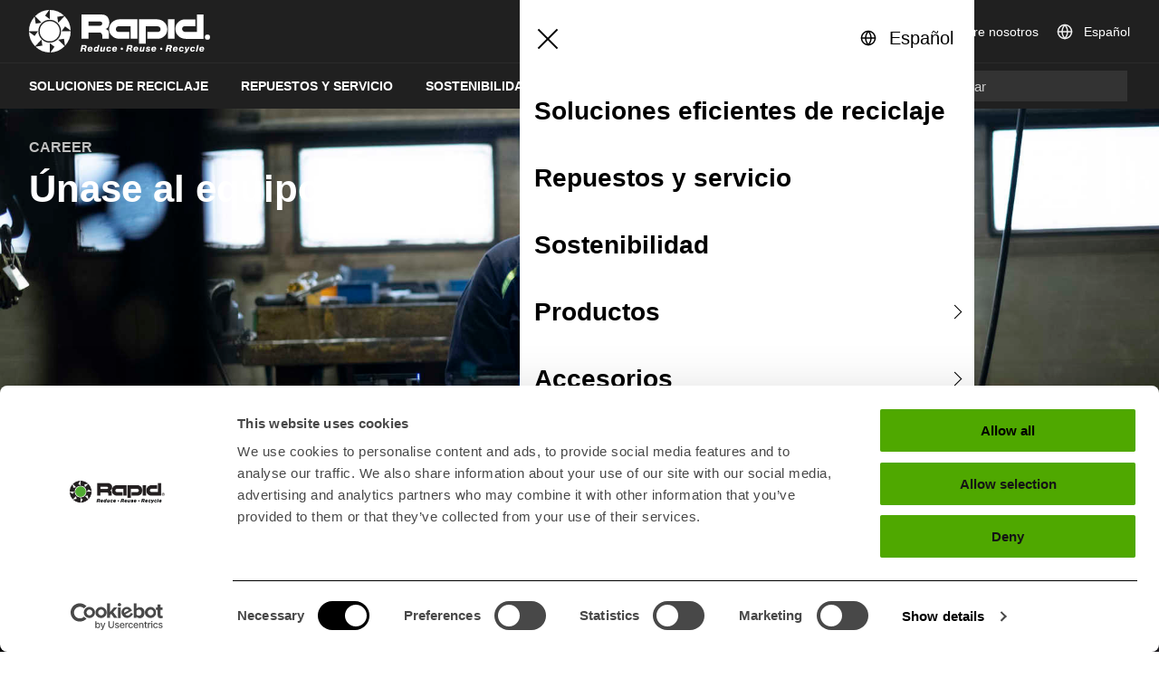

--- FILE ---
content_type: text/html; charset=utf-8
request_url: https://www.rapidgranulator.com/es/career/
body_size: 21564
content:


<!DOCTYPE html>
<html lang="es">

<head>
    <script id="Cookiebot" data-cbid="a81dc2ac-ba0f-4d62-8148-d9321624cb01" data-blockingmode="auto" type="text/javascript" src="https://consent.cookiebot.com/uc.js"></script>
    
    <title>Empleo en Rapid Granulator | &#xDA;nete a Nuestro Equipo</title>

<meta http-equiv="Content-Type" content="text/html; charset=UTF-8" />

    <meta name="description" content="Explora ofertas de trabajo en Rapid Granulator y env&#xED;a tu aplicaci&#xF3;n espont&#xE1;nea. &#xA1;&#xDA;nete a nosotros para contribuir a soluciones innovadoras de reciclaje!" />

<link rel="canonical" href="https://www.rapidgranulator.com/es/career/">
    <link rel="alternate" hreflang="en" href="https://www.rapidgranulator.com/en/career/" />
    <link rel="alternate" hreflang="sv" href="https://www.rapidgranulator.com/sv/career/" />
    <link rel="alternate" hreflang="de" href="https://www.rapidgranulator.com/de/karriere/" />
    <link rel="alternate" hreflang="fr" href="https://www.rapidgranulator.com/fr/career/" />
    <link rel="alternate" hreflang="it" href="https://www.rapidgranulator.com/it/career/" />



<meta property="og:site_name" content="Espa&#xF1;ol" />
<meta property="og:url" content="https://www.rapidgranulator.com/es/career/" />

    <meta property="og:title" content="Empleo en Rapid Granulator | &#xDA;nete a Nuestro Equipo" />
        <meta property="og:description" content="Explora ofertas de trabajo en Rapid Granulator y env&#xED;a tu aplicaci&#xF3;n espont&#xE1;nea. &#xA1;&#xDA;nete a nosotros para contribuir a soluciones innovadoras de reciclaje!" />

    <link rel="apple-touch-icon" sizes="180x180" href="/images/Favicon/apple-touch-icon.png">
    <link rel="icon" type="image/png" sizes="32x32" href="/images/Favicon/favicon-32x32.png?v=2">
    <link rel="icon" type="image/png" sizes="16x16" href="/images/Favicon/favicon-16x16.png?v=2">
    <link rel="mask-icon" color="#5bbad5" href="/images/Favicon/safari-pinned-tab.svg">
    <meta name="viewport" content="width=device-width, initial-scale=1.0">
    <link rel="stylesheet" type="text/css" href="/css/main.css?v=27xfFeop1I69bgYDOC3tr8DhnCpkyNagAwhXjE35yj4" />

    <script>
(function (w, d, s, l, i) {
w[l] = w[l] || []; w[l].push({
'gtm.start':
new Date().getTime(), event: 'gtm.js'
}); var f = d.getElementsByTagName(s)[0],
j = d.createElement(s), dl = l != 'dataLayer' ? '&l=' + l : ''; j.async = true; j.src =
'https://www.googletagmanager.com/gtm.js?id=' + i + dl; f.parentNode.insertBefore(j, f);
})(window, document, 'script', 'dataLayer', 'GTM-PM8H95H');
</script>

    <meta name="referrer" content="no-referrer">
    <meta name="msvalidate.01" content="19D536F7CD31C70C6327AEE5949A0838" />
</head>


<body id="VacantJobs">
        <noscript>
            <iframe title="" src="https://www.googletagmanager.com/ns.html?id=GTM-PM8H95H" height="0" width="0" style="display:none; visibility:hidden"></iframe>
        </noscript>

    <header class="site-header">
        <div class="skip-to-content">
            <a href="#content" id="skip-to-content">Saltar al contenido principal</a>
        </div>
        

<header class="site-header  clearfix">

    <div class="top utility">
        <div class="inner">
            <a href="/es/" class="logo">
                <img src="/images/logo.svg" width="200" alt="Rapid logotyp" />
            </a>

            
<nav class="utility-menu">
    <ul class="clearfix">
                    <li >
                        <a href="https://servicecenter.rapidgranulator.com/" target="_blank">
                                <picture>
                                    <source srcset="/media/xrndphrv/pngfind-com-login-icon-png-transparent-6202211.png?width=18" media="(min-width: 721px)" />
                                    <source srcset="/media/idxf5uix/login-rsc-black.png?width=18" media="(max-width: 720px)" />
                                    <img src="/media/xrndphrv/pngfind-com-login-icon-png-transparent-6202211.png?width=18" width="18" alt="" />
                                </picture>
                            Login Rapid Service Center 
                        </a>
                    </li>
                    <li >
                        <a href="/es/eventos/" >
                                <picture>
                                    <source srcset="/media/3kzawdke/calendar-1.svg?width=18" media="(min-width: 721px)" />
                                    <source srcset="/media/jgad1tkz/calendar-1-black.svg?width=18" media="(max-width: 720px)" />
                                    <img src="/media/3kzawdke/calendar-1.svg?width=18" width="18" alt="" />
                                </picture>
                            Eventos
                        </a>
                    </li>
                    <li >
                        <a href="/es/contacto/" >
                                <picture>
                                    <source srcset="/media/k2gj3vjg/help-circle-1.svg?width=18" media="(min-width: 721px)" />
                                    <source srcset="/media/5zbpqw5y/help-circle-1-black.svg?width=18" media="(max-width: 720px)" />
                                    <img src="/media/k2gj3vjg/help-circle-1.svg?width=18" width="18" alt="" />
                                </picture>
                            Contacto
                        </a>
                    </li>
                    <li >
                        <a href="/es/sobre-nosotros/" >
                                <picture>
                                    <source srcset="/media/omrkhtlj/info-1.svg?width=18" media="(min-width: 721px)" />
                                    <source srcset="/media/gcnfkqpx/info-1-black.svg?width=18" media="(max-width: 720px)" />
                                    <img src="/media/omrkhtlj/info-1.svg?width=18" width="18" alt="" />
                                </picture>
                            Sobre nosotros
                        </a>
                    </li>
                <li class="language-wrapper language-wrapper-header language-navigation"
        aria-label="Cambiar idioma">

        <span class="no-link">
            <img src="/Images/Icons/globe.svg?width=18" alt="Ikon
        språkväljare" width="18" height="18" />
            Espa&#xF1;ol
        </span>
        <ul>
                <li>
                    <a class="lang-link  en-us" href="/en/career/">
                        <img alt="" class="flag" src="/Images/flags/en-us.png?width=18"
                            width="18" />English
                    </a>
                </li>
                <li>
                    <a class="lang-link  sv-se" href="/sv/career/">
                        <img alt="" class="flag" src="/Images/flags/sv-se.png?width=18"
                            width="18" />Svenska
                    </a>
                </li>
                <li>
                    <a class="lang-link  de" href="/de/karriere/">
                        <img alt="" class="flag" src="/Images/flags/de.png?width=18"
                            width="18" />Deutsch
                    </a>
                </li>
                <li>
                    <a class="lang-link active es" href="/es/career/">
                        <img alt="" class="flag" src="/Images/flags/es.png?width=18"
                            width="18" />Espa&#xF1;ol
                    </a>
                </li>
                <li>
                    <a class="lang-link  fr" href="/fr/career/">
                        <img alt="" class="flag" src="/Images/flags/fr.png?width=18"
                            width="18" />Fran&#xE7;ais
                    </a>
                </li>
                <li>
                    <a class="lang-link  it" href="/it/career/">
                        <img alt="" class="flag" src="/Images/flags/it.png?width=18"
                            width="18" />Italiano
                    </a>
                </li>
        </ul>
    </li>

    </ul>
</nav>


        </div>
    </div>
    <div class="bottom">
        <div class="inner">
            <nav class="main-navigation">
    <ul class="main-menu">
                    <li >
                        <a href="/es/soluciones-eficientes-de-reciclaje/" > Soluciones de reciclaje</a>
                    </li>
                    <li >
                        <a href="/es/repuestos-y-servicio/" >Repuestos y servicio</a>
                    </li>
                    <li >
                        <a href="/es/sostenibilidad/" >Sostenibilidad</a>
                    </li>
                <li class="products">
                    <a href="#" data="products">Productos</a>
                </li>
                <li class="products">
                    <a href="#" data="accessories">Accesorios</a>
                </li>
    </ul>
</nav>
<div id="mega-menu-products" class="">
    <div class="mega-menu-container">
        <div class="inner">
            <div class="close-menu">
                <div class="close-one">
                    <div class="close-two"></div>
                </div>
            </div>
            <div class="sidebar">
                <ul>
                                <li class="category">
                                    <a href="#" class="category-text">
                                        <p>Molinos</p>
                                        <div class="icon"></div>
                                    </a>

                                    <ul class="item-list product-list">
                                        <li class="products">
                                            <div class="series-container">
                                                <p>Small Granulator Series</p>
                                                <div class="products-container">
                                                        <div class="product-item">
                                                            <a href="/es/productos/molinos/onecut-pro/">
                                                                <div class="product-content">
                                                                        <img loading="lazy"
                                                                             src="/media/vcrhrb0g/oc10033-087000-610-bip-89.png?height=126&quality=80"
                                                                             alt="OneCUT PRO" />
                                                                    <p class="name">OneCUT PRO</p>
                                                                    <div class="text">
                                                                        Molino de baja velocidad con muchas caracter&#xED;sticas &#xFA;nicas. Granulaci&#xF3;n eficiente de diversos productos peque&#xF1;os, coladas, etc.
                                                                    </div>
                                                                </div>
                                                            </a>
                                                        </div>
                                                        <div class="product-item">
                                                            <a href="/es/productos/molinos/serie-150/">
                                                                <div class="product-content">
                                                                        <img loading="lazy"
                                                                             src="/media/qqgkhluf/150-serie-91.png?height=126&quality=80"
                                                                             alt="Serie 150" />
                                                                    <p class="name">Serie 150</p>
                                                                    <div class="text">
                                                                        Molino peque&#xF1;o de alto rendimiento que se utiliza principalmente para la alimentaci&#xF3;n en l&#xED;nea de residuos de vuelta al proceso. 
                                                                    </div>
                                                                </div>
                                                            </a>
                                                        </div>
                                                        <div class="product-item">
                                                            <a href="/es/productos/molinos/serie-200/">
                                                                <div class="product-content">
                                                                        <img loading="lazy"
                                                                             src="/media/tsxbzrjr/200-serie-92.png?height=126&quality=80"
                                                                             alt="Serie 200" />
                                                                    <p class="name">Serie 200</p>
                                                                    <div class="text">
                                                                        Ideal para el reciclaje en l&#xED;nea de productos defectuosos y coladas grandes.
                                                                    </div>
                                                                </div>
                                                            </a>
                                                        </div>
                                                </div>
                                            </div>
                                            <div class="series-container">
                                                <p>Medium Granulator Series</p>
                                                <div class="products-container">
                                                        <div class="product-item">
                                                            <a href="/es/productos/molinos/serie-300-corazon-abierto/">
                                                                <div class="product-content">
                                                                        <img loading="lazy"
                                                                             src="/media/mcnbz5v5/300-serie.png?height=126&quality=80"
                                                                             alt="Serie 300 &quot;Coraz&#xF3;n Abierto&quot;" />
                                                                    <p class="name">Serie 300 &quot;Coraz&#xF3;n Abierto&quot;</p>
                                                                    <div class="text">
                                                                        Puede utilizarse como molino central o como molino &quot;en l&#xED;nea&quot; en todo tipo de aplicaciones.
                                                                    </div>
                                                                </div>
                                                            </a>
                                                        </div>
                                                        <div class="product-item">
                                                            <a href="/es/productos/molinos/300-lbb/">
                                                                <div class="product-content">
                                                                        <img loading="lazy"
                                                                             src="/media/p1sgy0i0/300-lbb-93.png?height=126&quality=80"
                                                                             alt="300-LBB" />
                                                                    <p class="name">300-LBB</p>
                                                                    <div class="text">
                                                                        Molino de estructura baja apto para la industria del empaque.
                                                                    </div>
                                                                </div>
                                                            </a>
                                                        </div>
                                                        <div class="product-item">
                                                            <a href="/es/productos/molinos/serie-400-corazon-abierto/">
                                                                <div class="product-content">
                                                                        <img loading="lazy"
                                                                             src="/media/1czfcdsa/400-serie-90.png?height=126&quality=80"
                                                                             alt="Serie 400 &quot;Coraz&#xF3;n Abierto&quot;" />
                                                                    <p class="name">Serie 400 &quot;Coraz&#xF3;n Abierto&quot;</p>
                                                                    <div class="text">
                                                                        Adecuado para la granulaci&#xF3;n de todo tipo de residuos pl&#xE1;sticos: botellas, l&#xE1;minas, tubos, etc.
                                                                    </div>
                                                                </div>
                                                            </a>
                                                        </div>
                                                        <div class="product-item">
                                                            <a href="/es/productos/molinos/serie-gt/">
                                                                <div class="product-content">
                                                                        <img loading="lazy"
                                                                             src="/media/wlwj13fv/gt1100-94.png?height=126&quality=80"
                                                                             alt="Serie GT" />
                                                                    <p class="name">Serie GT</p>
                                                                    <div class="text">
                                                                        Optimizado para la granulaci&#xF3;n rentable de los desechos esquel&#xE9;ticos.
                                                                    </div>
                                                                </div>
                                                            </a>
                                                        </div>
                                                        <div class="product-item">
                                                            <a href="/es/productos/molinos/thermopro/">
                                                                <div class="product-content">
                                                                        <img loading="lazy"
                                                                             src="/media/mvjpdlgd/thermopro-95.png?height=126&quality=80"
                                                                             alt="ThermoPRO" />
                                                                    <p class="name">ThermoPRO</p>
                                                                    <div class="text">
                                                                        Rapid ThermoPRO: para la granulaci&#xF3;n con un bajo nivel de ruido de desechos esquel&#xE9;ticos.
                                                                    </div>
                                                                </div>
                                                            </a>
                                                        </div>
                                                </div>
                                            </div>
                                            <div class="series-container">
                                                <p>Large Granulator Series</p>
                                                <div class="products-container">
                                                        <div class="product-item">
                                                            <a href="/es/productos/molinos/serie-500-corazon-abierto/">
                                                                <div class="product-content">
                                                                        <img loading="lazy"
                                                                             src="/media/ndbf04vg/500-serie-96.png?height=126&quality=80"
                                                                             alt="Serie 500 &quot;Coraz&#xF3;n Abierto&quot;" />
                                                                    <p class="name">Serie 500 &quot;Coraz&#xF3;n Abierto&quot;</p>
                                                                    <div class="text">
                                                                        Adecuado para la granulaci&#xF3;n de todo tipo de residuos pl&#xE1;sticos de gran tama&#xF1;o o donde se requiera una mayor capacidad.
                                                                    </div>
                                                                </div>
                                                            </a>
                                                        </div>
                                                        <div class="product-item">
                                                            <a href="/es/productos/molinos/serie-600-corazon-abierto/">
                                                                <div class="product-content">
                                                                        <img loading="lazy"
                                                                             src="/media/fu1j5mri/600-serie.png?height=126&quality=80"
                                                                             alt="Serie 600 &quot;Coraz&#xF3;n Abierto&quot;" />
                                                                    <p class="name">Serie 600 &quot;Coraz&#xF3;n Abierto&quot;</p>
                                                                    <div class="text">
                                                                        Adecuado para productos m&#xE1;s grandes o cuando se requiere la m&#xE1;xima capacidad.
                                                                    </div>
                                                                </div>
                                                            </a>
                                                        </div>
                                                        <div class="product-item">
                                                            <a href="/es/productos/molinos/serie-800/">
                                                                <div class="product-content">
                                                                        <img loading="lazy"
                                                                             src="/media/yaboimip/g800.png?height=126&quality=80"
                                                                             alt="Serie 800" />
                                                                    <p class="name">Serie 800</p>
                                                                    <div class="text">
                                                                        Granulaci&#xF3;n de alto volumen con desempe&#xF1;o robusto y de f&#xE1;cil mantenimiento &#x2013; perfecta para productos grandes y aplicaciones exigentes. 
                                                                    </div>
                                                                </div>
                                                            </a>
                                                        </div>
                                                </div>
                                            </div>
                                        </li>
                                    </ul>
                                </li>
                                <li class="category">
                                    <a href="#" class="category-text">
                                        <p>Trituradores</p>
                                        <div class="icon"></div>
                                    </a>

                                    <ul class="item-list product-list">
                                        <li class="products">
                                            <div class="series-container">
                                                <div class="products-container">
                                                        <div class="product-item">
                                                            <a href="/es/productos/trituradores/raptor-flexipush/">
                                                                <div class="product-content">
                                                                        <img loading="lazy"
                                                                             src="/media/q2zlhrsy/r1350fp.png?height=126&quality=80"
                                                                             alt="Raptor FlexiPUSH" />
                                                                    <p class="name">Raptor FlexiPUSH</p>
                                                                    <div class="text">
                                                                        Desarrollado para todo tipo de termopl&#xE1;sticos, grandes contenedores IBC de 1200 litros o mazacotes: todo se tritura de eficientemente. 
                                                                    </div>
                                                                </div>
                                                            </a>
                                                        </div>
                                                        <div class="product-item">
                                                            <a href="/es/productos/trituradores/raptor-powerpush/">
                                                                <div class="product-content">
                                                                        <img loading="lazy"
                                                                             src="/media/thpjg3qd/r1350pp-100.png?height=126&quality=80"
                                                                             alt="Raptor PowerPUSH" />
                                                                    <p class="name">Raptor PowerPUSH</p>
                                                                    <div class="text">
                                                                        Desarrollado para todo tipo de termopl&#xE1;sticos: una m&#xE1;quina para capacidades superiores. 
                                                                    </div>
                                                                </div>
                                                            </a>
                                                        </div>
                                                        <div class="product-item">
                                                            <a href="/es/productos/trituradores/raptor-duo/">
                                                                <div class="product-content">
                                                                        <img loading="lazy"
                                                                             src="/media/of5btnxo/r1350pp-duo.png?height=126&quality=80"
                                                                             alt="Raptor DUO" />
                                                                    <p class="name">Raptor DUO</p>
                                                                    <div class="text">
                                                                        Soluci&#xF3;n en un solo paso. Molino totalmente integrado en el chasis del Raptor. 
                                                                    </div>
                                                                </div>
                                                            </a>
                                                        </div>
                                                </div>
                                            </div>

                                        </li>
                                    </ul>
                                </li>
                </ul>
            </div>
        </div>
    </div>
</div>
<div id="mega-menu-accessories" class="">
    <div class="mega-menu-container">
        <div class="inner">
            <div class="close-menu">
                <div class="close-one">
                    <div class="close-two"></div>
                </div>
            </div>
            <div class="sidebar">
                <ul>
                            <li class="category">
                                <a href="#" class="category-text">
                                    <p>Accesorios</p>
                                    <div class="icon"></div>
                                </a>

                                <ul class="item-list product-list">
                                    <li class="products">
                                        <div class="series-container">
                                            <div class="products-container">
                                            </div>
                                        </div>
                                            <div class="series-container">
                                                    <p>Accessories</p>

                                                <div class="products-container">
                                                        <div class="product-item">
                                                            <a href="/es/accesorios/accesorios/rapid-connect/">
                                                                <div class="product-content">
                                                                        <img loading="lazy"
                                                                             src="/media/s04lkpsf/rapid-connect.png?height=126&quality=80"
                                                                             alt="Rapid Connect" />
                                                                    <p class="name">Rapid Connect</p>
                                                                    <div class="text">
                                                                        Tenga su producci&#xF3;n bajo control. Dise&#xF1;e su propio panel de control y monitorice sus equipos. Adel&#xE1;ntese a las paradas de producci&#xF3;n con las notificaciones de estado IRL.
                                                                    </div>
                                                                </div>
                                                            </a>
                                                        </div>
                                                        <div class="product-item">
                                                            <a href="/es/accesorios/accesorios/separacion-de-polvo/">
                                                                <div class="product-content">
                                                                        <img loading="lazy"
                                                                             src="/media/knofqxfc/npds500.png?height=126&quality=80"
                                                                             alt="Separaci&#xF3;n de polvo" />
                                                                    <p class="name">Separaci&#xF3;n de polvo</p>
                                                                    <div class="text">
                                                                        Con un sistema de separaci&#xF3;n de polvo eficiente y adaptado, aumenta la proporci&#xF3;n de productos utilizables y mejora el entorno de trabajo. 
                                                                    </div>
                                                                </div>
                                                            </a>
                                                        </div>
                                                        <div class="product-item">
                                                            <a href="/es/accesorios/accesorios/sistema-de-guillotina/">
                                                                <div class="product-content">
                                                                        <img loading="lazy"
                                                                             src="/media/4sinj4yd/g27-enkelt-stativ-bip-185.png?height=126&quality=80"
                                                                             alt="Sistema de guillotina" />
                                                                    <p class="name">Sistema de guillotina</p>
                                                                    <div class="text">
                                                                        Sistema de reciclaje de recortes gruesos procedentes de extrusi&#xF3;n de l&#xE1;mina. 
                                                                    </div>
                                                                </div>
                                                            </a>
                                                        </div>
                                                        <div class="product-item">
                                                            <a href="/es/accesorios/accesorios/deteccion-de-metales/">
                                                                <div class="product-content">
                                                                        <img loading="lazy"
                                                                             src="/media/3pqnxck4/c-0500-014-a-metron-05-c-1000-400-bip-162.png?height=126&quality=80"
                                                                             alt="Detecci&#xF3;n de metales" />
                                                                    <p class="name">Detecci&#xF3;n de metales</p>
                                                                    <div class="text">
                                                                        Para la detecci&#xF3;n de metales y otros materiales conductores de electricidad en el material. 
                                                                    </div>
                                                                </div>
                                                            </a>
                                                        </div>
                                                        <div class="product-item">
                                                            <a href="/es/accesorios/accesorios/separacion-de-metales/">
                                                                <div class="product-content">
                                                                        <img loading="lazy"
                                                                             src="/media/2e5ldypc/metal-separator-qn-05a-100-bip-163.png?height=126&quality=80"
                                                                             alt="Separaci&#xF3;n de metales" />
                                                                    <p class="name">Separaci&#xF3;n de metales</p>
                                                                    <div class="text">
                                                                        Evita que el metal y otros materiales conductores de electricidad contaminen el material reciclado. 
                                                                    </div>
                                                                </div>
                                                            </a>
                                                        </div>
                                                </div>
                                            </div>
                                            <div class="series-container">
                                                    <p>Roller Feeder</p>

                                                <div class="products-container">
                                                        <div class="product-item">
                                                            <a href="/es/accesorios/accesorios/rfe/">
                                                                <div class="product-content">
                                                                        <img loading="lazy"
                                                                             src="/media/p5rfpa0p/g20036kurfe-363.png?height=126&quality=80"
                                                                             alt="RFE" />
                                                                    <p class="name">RFE</p>
                                                                    <div class="text">
                                                                        Alimentador compacto y eficiente, adecuado para recortes de borde en varios materiales. Ideal para operaciones silenciosas y con ahorran espacio.
                                                                    </div>
                                                                </div>
                                                            </a>
                                                        </div>
                                                </div>
                                            </div>
                                    </li>
                                </ul>
                            </li>
                </ul>
            </div>
        </div>
    </div>
</div>
<div class="nav-icon">
    <div></div>
</div>

            
<div class="search-container">
    <div class="search">
            <form name="SearchForm" class="search-holder" method="get" action="/es/buscar/">
        <button class="search-button" type="submit"><img alt="Icon search" src="/images/Icons/search.png?height=18" /></button>
        <input class="search-input" name="term" type="search"
        placeholder="Buscar " />
        </form>
    </div>
</div>


        </div>
    </div>

</header>

        
<header class="site-header-mobile clearfix">

    <div class="inner">
        <a href="/es/" class="logo">
            <img src="/images/logo.svg" width="200" alt="Logotyp Rapid" />
        </a>


        

<nav class="main-navigation-mobile">
        <div class="mobile-language-dropdown">
            <div x-data="{ open: false }">
                <button aria-label="Cambiar idioma" @click="open = ! open">
                    <span class="no-link">
                        <img src="/Images/Icons/globe-black.svg?width=18" alt="Ikon språkväljare" width="18" height="18" />
                        Espa&#xF1;ol
                    </span>
                </button>

                <div x-show="open" @click.outside="open = false">
                    <ul>
                            <li>
                                <a class="lang-link  en-us" href="/en/career/">
                                    <img alt="" class="flag" src="/Images/flags/en-us.png?width=18"
                                         width="18" />English
                                </a>
                            </li>
                            <li>
                                <a class="lang-link  sv-se" href="/sv/career/">
                                    <img alt="" class="flag" src="/Images/flags/sv-se.png?width=18"
                                         width="18" />Svenska
                                </a>
                            </li>
                            <li>
                                <a class="lang-link  de" href="/de/karriere/">
                                    <img alt="" class="flag" src="/Images/flags/de.png?width=18"
                                         width="18" />Deutsch
                                </a>
                            </li>
                            <li>
                                <a class="lang-link active es" href="/es/career/">
                                    <img alt="" class="flag" src="/Images/flags/es.png?width=18"
                                         width="18" />Espa&#xF1;ol
                                </a>
                            </li>
                            <li>
                                <a class="lang-link  fr" href="/fr/career/">
                                    <img alt="" class="flag" src="/Images/flags/fr.png?width=18"
                                         width="18" />Fran&#xE7;ais
                                </a>
                            </li>
                            <li>
                                <a class="lang-link  it" href="/it/career/">
                                    <img alt="" class="flag" src="/Images/flags/it.png?width=18"
                                         width="18" />Italiano
                                </a>
                            </li>
                    </ul>
                </div>
            </div>
        </div>


    <div class="top-nav">
        <div class="menu-back"></div>

    </div>

    <ul class="main-menu">
                <li class=" has-children">
                    <a href="/es/soluciones-eficientes-de-reciclaje/">Soluciones eficientes de reciclaje</a>
                </li>
                <li class=" ">
                    <a href="/es/repuestos-y-servicio/">Repuestos y servicio</a>
                </li>
                <li class=" ">
                    <a href="/es/sostenibilidad/">Sostenibilidad</a>
                </li>

            <li class="products">
                <a class="has-children" href="#">Productos</a>

                <div class="mega-menu mega-menu-products">
                    <div class="top-nav">
                        <div class="menu-back"></div>
                        <a href="#">Productos</a>
                    </div>

                    <ul class="category-list">
                                <li class="category">
                                    <a class="has-children" href="#">Molinos</a>
                                    <ul class="item-list product-list">
                                        <div class="top-nav">
                                            <div class="menu-back"></div>
                                            <a href="#">Molinos</a>
                                        </div>

                                            <li class="product-item">
                                                    <a href="/es/productos/molinos/onecut-pro/">
                                                        <img loading="lazy" src="/media/vcrhrb0g/oc10033-087000-610-bip-89.png?height=194&quality=80" alt="OneCUT PRO" />
                                                    </a>

                                                <p class="name">OneCUT PRO</p>
                                                <div class="text">
                                                    Molino de baja velocidad con muchas caracter&#xED;sticas &#xFA;nicas. Granulaci&#xF3;n eficiente de diversos productos peque&#xF1;os, coladas, etc.
                                                </div>
                                                <a href="/es/productos/molinos/onecut-pro/" class="button gul">Leer m&#xE1;s</a>
                                            </li>
                                            <li class="product-item">
                                                    <a href="/es/productos/molinos/serie-150/">
                                                        <img loading="lazy" src="/media/qqgkhluf/150-serie-91.png?height=194&quality=80" alt="Serie 150" />
                                                    </a>

                                                <p class="name">Serie 150</p>
                                                <div class="text">
                                                    Molino peque&#xF1;o de alto rendimiento que se utiliza principalmente para la alimentaci&#xF3;n en l&#xED;nea de residuos de vuelta al proceso. 
                                                </div>
                                                <a href="/es/productos/molinos/serie-150/" class="button gul">Leer m&#xE1;s</a>
                                            </li>
                                            <li class="product-item">
                                                    <a href="/es/productos/molinos/serie-200/">
                                                        <img loading="lazy" src="/media/tsxbzrjr/200-serie-92.png?height=194&quality=80" alt="Serie 200" />
                                                    </a>

                                                <p class="name">Serie 200</p>
                                                <div class="text">
                                                    Ideal para el reciclaje en l&#xED;nea de productos defectuosos y coladas grandes.
                                                </div>
                                                <a href="/es/productos/molinos/serie-200/" class="button gul">Leer m&#xE1;s</a>
                                            </li>
                                            <li class="product-item">
                                                    <a href="/es/productos/molinos/serie-300-corazon-abierto/">
                                                        <img loading="lazy" src="/media/mcnbz5v5/300-serie.png?height=194&quality=80" alt="Serie 300 &quot;Coraz&#xF3;n Abierto&quot;" />
                                                    </a>

                                                <p class="name">Serie 300 &quot;Coraz&#xF3;n Abierto&quot;</p>
                                                <div class="text">
                                                    Puede utilizarse como molino central o como molino &quot;en l&#xED;nea&quot; en todo tipo de aplicaciones.
                                                </div>
                                                <a href="/es/productos/molinos/serie-300-corazon-abierto/" class="button gul">Leer m&#xE1;s</a>
                                            </li>
                                            <li class="product-item">
                                                    <a href="/es/productos/molinos/300-lbb/">
                                                        <img loading="lazy" src="/media/p1sgy0i0/300-lbb-93.png?height=194&quality=80" alt="300-LBB" />
                                                    </a>

                                                <p class="name">300-LBB</p>
                                                <div class="text">
                                                    Molino de estructura baja apto para la industria del empaque.
                                                </div>
                                                <a href="/es/productos/molinos/300-lbb/" class="button gul">Leer m&#xE1;s</a>
                                            </li>
                                            <li class="product-item">
                                                    <a href="/es/productos/molinos/serie-400-corazon-abierto/">
                                                        <img loading="lazy" src="/media/1czfcdsa/400-serie-90.png?height=194&quality=80" alt="Serie 400 &quot;Coraz&#xF3;n Abierto&quot;" />
                                                    </a>

                                                <p class="name">Serie 400 &quot;Coraz&#xF3;n Abierto&quot;</p>
                                                <div class="text">
                                                    Adecuado para la granulaci&#xF3;n de todo tipo de residuos pl&#xE1;sticos: botellas, l&#xE1;minas, tubos, etc.
                                                </div>
                                                <a href="/es/productos/molinos/serie-400-corazon-abierto/" class="button gul">Leer m&#xE1;s</a>
                                            </li>
                                            <li class="product-item">
                                                    <a href="/es/productos/molinos/serie-500-corazon-abierto/">
                                                        <img loading="lazy" src="/media/ndbf04vg/500-serie-96.png?height=194&quality=80" alt="Serie 500 &quot;Coraz&#xF3;n Abierto&quot;" />
                                                    </a>

                                                <p class="name">Serie 500 &quot;Coraz&#xF3;n Abierto&quot;</p>
                                                <div class="text">
                                                    Adecuado para la granulaci&#xF3;n de todo tipo de residuos pl&#xE1;sticos de gran tama&#xF1;o o donde se requiera una mayor capacidad.
                                                </div>
                                                <a href="/es/productos/molinos/serie-500-corazon-abierto/" class="button gul">Leer m&#xE1;s</a>
                                            </li>
                                            <li class="product-item">
                                                    <a href="/es/productos/molinos/serie-600-corazon-abierto/">
                                                        <img loading="lazy" src="/media/fu1j5mri/600-serie.png?height=194&quality=80" alt="Serie 600 &quot;Coraz&#xF3;n Abierto&quot;" />
                                                    </a>

                                                <p class="name">Serie 600 &quot;Coraz&#xF3;n Abierto&quot;</p>
                                                <div class="text">
                                                    Adecuado para productos m&#xE1;s grandes o cuando se requiere la m&#xE1;xima capacidad.
                                                </div>
                                                <a href="/es/productos/molinos/serie-600-corazon-abierto/" class="button gul">Leer m&#xE1;s</a>
                                            </li>
                                            <li class="product-item">
                                                    <a href="/es/productos/molinos/serie-gt/">
                                                        <img loading="lazy" src="/media/wlwj13fv/gt1100-94.png?height=194&quality=80" alt="Serie GT" />
                                                    </a>

                                                <p class="name">Serie GT</p>
                                                <div class="text">
                                                    Optimizado para la granulaci&#xF3;n rentable de los desechos esquel&#xE9;ticos.
                                                </div>
                                                <a href="/es/productos/molinos/serie-gt/" class="button gul">Leer m&#xE1;s</a>
                                            </li>
                                            <li class="product-item">
                                                    <a href="/es/productos/molinos/thermopro/">
                                                        <img loading="lazy" src="/media/mvjpdlgd/thermopro-95.png?height=194&quality=80" alt="ThermoPRO" />
                                                    </a>

                                                <p class="name">ThermoPRO</p>
                                                <div class="text">
                                                    Rapid ThermoPRO: para la granulaci&#xF3;n con un bajo nivel de ruido de desechos esquel&#xE9;ticos.
                                                </div>
                                                <a href="/es/productos/molinos/thermopro/" class="button gul">Leer m&#xE1;s</a>
                                            </li>
                                            <li class="product-item">
                                                    <a href="/es/productos/molinos/serie-800/">
                                                        <img loading="lazy" src="/media/yaboimip/g800.png?height=194&quality=80" alt="Serie 800" />
                                                    </a>

                                                <p class="name">Serie 800</p>
                                                <div class="text">
                                                    Granulaci&#xF3;n de alto volumen con desempe&#xF1;o robusto y de f&#xE1;cil mantenimiento &#x2013; perfecta para productos grandes y aplicaciones exigentes. 
                                                </div>
                                                <a href="/es/productos/molinos/serie-800/" class="button gul">Leer m&#xE1;s</a>
                                            </li>
                                    </ul>
                                </li>
                                <li class="category">
                                    <a class="has-children" href="#">Trituradores</a>
                                    <ul class="item-list product-list">
                                        <div class="top-nav">
                                            <div class="menu-back"></div>
                                            <a href="#">Trituradores</a>
                                        </div>

                                            <li class="product-item">
                                                    <a href="/es/productos/trituradores/raptor-flexipush/">
                                                        <img loading="lazy" src="/media/q2zlhrsy/r1350fp.png?height=194&quality=80" alt="Raptor FlexiPUSH" />
                                                    </a>

                                                <p class="name">Raptor FlexiPUSH</p>
                                                <div class="text">
                                                    Desarrollado para todo tipo de termopl&#xE1;sticos, grandes contenedores IBC de 1200 litros o mazacotes: todo se tritura de eficientemente. 
                                                </div>
                                                <a href="/es/productos/trituradores/raptor-flexipush/" class="button gul">Leer m&#xE1;s</a>
                                            </li>
                                            <li class="product-item">
                                                    <a href="/es/productos/trituradores/raptor-powerpush/">
                                                        <img loading="lazy" src="/media/thpjg3qd/r1350pp-100.png?height=194&quality=80" alt="Raptor PowerPUSH" />
                                                    </a>

                                                <p class="name">Raptor PowerPUSH</p>
                                                <div class="text">
                                                    Desarrollado para todo tipo de termopl&#xE1;sticos: una m&#xE1;quina para capacidades superiores. 
                                                </div>
                                                <a href="/es/productos/trituradores/raptor-powerpush/" class="button gul">Leer m&#xE1;s</a>
                                            </li>
                                            <li class="product-item">
                                                    <a href="/es/productos/trituradores/raptor-duo/">
                                                        <img loading="lazy" src="/media/of5btnxo/r1350pp-duo.png?height=194&quality=80" alt="Raptor DUO" />
                                                    </a>

                                                <p class="name">Raptor DUO</p>
                                                <div class="text">
                                                    Soluci&#xF3;n en un solo paso. Molino totalmente integrado en el chasis del Raptor. 
                                                </div>
                                                <a href="/es/productos/trituradores/raptor-duo/" class="button gul">Leer m&#xE1;s</a>
                                            </li>
                                    </ul>
                                </li>
                    </ul>
                </div>
            </li>

            <li class="products">
                <a class="has-children" href="#">Accesorios</a>

                <div class="mega-menu mega-menu-products">
                    <div class="top-nav">
                        <div class="menu-back"></div>
                        <a href="#">Accesorios</a>
                    </div>

                    <ul class="category-list">
                                <li class="category">
                                    <a class="has-children" href="#">Accesorios</a>
                                    <ul class="item-list product-list">
                                        <div class="top-nav">
                                            <div class="menu-back"></div>
                                            <a href="#">Accesorios</a>
                                        </div>

                                            <li class="product-item">
                                                    <a href="/es/accesorios/accesorios/rapid-connect/">
                                                        <img src="/media/s04lkpsf/rapid-connect.png?height=194&quality=80" alt="Rapid Connect" />
                                                    </a>
                                                <p class="name">Rapid Connect</p>
                                                <div class="text">
                                                    Tenga su producci&#xF3;n bajo control. Dise&#xF1;e su propio panel de control y monitorice sus equipos. Adel&#xE1;ntese a las paradas de producci&#xF3;n con las notificaciones de estado IRL.
                                                </div>
                                                <a href="/es/accesorios/accesorios/rapid-connect/" class="button gul">Leer m&#xE1;s</a>
                                            </li>
                                            <li class="product-item">
                                                    <a href="/es/accesorios/accesorios/separacion-de-polvo/">
                                                        <img src="/media/knofqxfc/npds500.png?height=194&quality=80" alt="Separaci&#xF3;n de polvo" />
                                                    </a>
                                                <p class="name">Separaci&#xF3;n de polvo</p>
                                                <div class="text">
                                                    Con un sistema de separaci&#xF3;n de polvo eficiente y adaptado, aumenta la proporci&#xF3;n de productos utilizables y mejora el entorno de trabajo. 
                                                </div>
                                                <a href="/es/accesorios/accesorios/separacion-de-polvo/" class="button gul">Leer m&#xE1;s</a>
                                            </li>
                                            <li class="product-item">
                                                    <a href="/es/accesorios/accesorios/sistema-de-guillotina/">
                                                        <img src="/media/4sinj4yd/g27-enkelt-stativ-bip-185.png?height=194&quality=80" alt="Sistema de guillotina" />
                                                    </a>
                                                <p class="name">Sistema de guillotina</p>
                                                <div class="text">
                                                    Sistema de reciclaje de recortes gruesos procedentes de extrusi&#xF3;n de l&#xE1;mina. 
                                                </div>
                                                <a href="/es/accesorios/accesorios/sistema-de-guillotina/" class="button gul">Leer m&#xE1;s</a>
                                            </li>
                                            <li class="product-item">
                                                    <a href="/es/accesorios/accesorios/deteccion-de-metales/">
                                                        <img src="/media/3pqnxck4/c-0500-014-a-metron-05-c-1000-400-bip-162.png?height=194&quality=80" alt="Detecci&#xF3;n de metales" />
                                                    </a>
                                                <p class="name">Detecci&#xF3;n de metales</p>
                                                <div class="text">
                                                    Para la detecci&#xF3;n de metales y otros materiales conductores de electricidad en el material. 
                                                </div>
                                                <a href="/es/accesorios/accesorios/deteccion-de-metales/" class="button gul">Leer m&#xE1;s</a>
                                            </li>
                                            <li class="product-item">
                                                    <a href="/es/accesorios/accesorios/separacion-de-metales/">
                                                        <img src="/media/2e5ldypc/metal-separator-qn-05a-100-bip-163.png?height=194&quality=80" alt="Separaci&#xF3;n de metales" />
                                                    </a>
                                                <p class="name">Separaci&#xF3;n de metales</p>
                                                <div class="text">
                                                    Evita que el metal y otros materiales conductores de electricidad contaminen el material reciclado. 
                                                </div>
                                                <a href="/es/accesorios/accesorios/separacion-de-metales/" class="button gul">Leer m&#xE1;s</a>
                                            </li>
                                            <li class="product-item">
                                                    <a href="/es/accesorios/accesorios/rfe/">
                                                        <img src="/media/p5rfpa0p/g20036kurfe-363.png?height=194&quality=80" alt="RFE" />
                                                    </a>
                                                <p class="name">RFE</p>
                                                <div class="text">
                                                    Alimentador compacto y eficiente, adecuado para recortes de borde en varios materiales. Ideal para operaciones silenciosas y con ahorran espacio.
                                                </div>
                                                <a href="/es/accesorios/accesorios/rfe/" class="button gul">Leer m&#xE1;s</a>
                                            </li>
                                    </ul>
                                </li>
                    </ul>
                </div>
            </li>
    </ul>
    
<nav class="utility-menu">
    <ul class="clearfix">
                    <li >
                        <a href="https://servicecenter.rapidgranulator.com/" target="_blank">
                                <picture>
                                    <source srcset="/media/xrndphrv/pngfind-com-login-icon-png-transparent-6202211.png?width=18" media="(min-width: 721px)" />
                                    <source srcset="/media/idxf5uix/login-rsc-black.png?width=18" media="(max-width: 720px)" />
                                    <img src="/media/xrndphrv/pngfind-com-login-icon-png-transparent-6202211.png?width=18" width="18" alt="" />
                                </picture>
                            Login Rapid Service Center 
                        </a>
                    </li>
                    <li >
                        <a href="/es/eventos/" >
                                <picture>
                                    <source srcset="/media/3kzawdke/calendar-1.svg?width=18" media="(min-width: 721px)" />
                                    <source srcset="/media/jgad1tkz/calendar-1-black.svg?width=18" media="(max-width: 720px)" />
                                    <img src="/media/3kzawdke/calendar-1.svg?width=18" width="18" alt="" />
                                </picture>
                            Eventos
                        </a>
                    </li>
                    <li >
                        <a href="/es/contacto/" >
                                <picture>
                                    <source srcset="/media/k2gj3vjg/help-circle-1.svg?width=18" media="(min-width: 721px)" />
                                    <source srcset="/media/5zbpqw5y/help-circle-1-black.svg?width=18" media="(max-width: 720px)" />
                                    <img src="/media/k2gj3vjg/help-circle-1.svg?width=18" width="18" alt="" />
                                </picture>
                            Contacto
                        </a>
                    </li>
                    <li >
                        <a href="/es/sobre-nosotros/" >
                                <picture>
                                    <source srcset="/media/omrkhtlj/info-1.svg?width=18" media="(min-width: 721px)" />
                                    <source srcset="/media/gcnfkqpx/info-1-black.svg?width=18" media="(max-width: 720px)" />
                                    <img src="/media/omrkhtlj/info-1.svg?width=18" width="18" alt="" />
                                </picture>
                            Sobre nosotros
                        </a>
                    </li>
                <li class="language-wrapper language-wrapper-header language-navigation"
        aria-label="Cambiar idioma">

        <span class="no-link">
            <img src="/Images/Icons/globe.svg?width=18" alt="Ikon
        språkväljare" width="18" height="18" />
            Espa&#xF1;ol
        </span>
        <ul>
                <li>
                    <a class="lang-link  en-us" href="/en/career/">
                        <img alt="" class="flag" src="/Images/flags/en-us.png?width=18"
                            width="18" />English
                    </a>
                </li>
                <li>
                    <a class="lang-link  sv-se" href="/sv/career/">
                        <img alt="" class="flag" src="/Images/flags/sv-se.png?width=18"
                            width="18" />Svenska
                    </a>
                </li>
                <li>
                    <a class="lang-link  de" href="/de/karriere/">
                        <img alt="" class="flag" src="/Images/flags/de.png?width=18"
                            width="18" />Deutsch
                    </a>
                </li>
                <li>
                    <a class="lang-link active es" href="/es/career/">
                        <img alt="" class="flag" src="/Images/flags/es.png?width=18"
                            width="18" />Espa&#xF1;ol
                    </a>
                </li>
                <li>
                    <a class="lang-link  fr" href="/fr/career/">
                        <img alt="" class="flag" src="/Images/flags/fr.png?width=18"
                            width="18" />Fran&#xE7;ais
                    </a>
                </li>
                <li>
                    <a class="lang-link  it" href="/it/career/">
                        <img alt="" class="flag" src="/Images/flags/it.png?width=18"
                            width="18" />Italiano
                    </a>
                </li>
        </ul>
    </li>

    </ul>
</nav>


</nav>

<div class="nav-icon">
    <div></div>
</div>

    </div>

</header>

    </header>
    <main class="page-content" id="content">
        

                <section class="">
                        
        <div style="background-image:url('/media/mpbouksz/dsf0635.jpg?width=1920&amp;height=1080&amp;v=1db4010328d3150&amp;mode=crop&amp;quality=50')" class="hero-bg-img hero-alt-block-wrapper white-text ">
            <div class="inner">
                <div class="column column-left">
                    <div class="content">
                            <p class="smallTitle"> career</p>
                            <h1>&#xDA;nase al equipo Rapid</h1>
                            <div class="text"><p>&nbsp;</p>
<p>&nbsp;</p>
<p>&nbsp;</p>
<p>&nbsp;</p>
<p>&nbsp;</p>
<p>&nbsp;</p>
<p>&nbsp;</p>
<p>&nbsp;</p>
<p>&nbsp;</p>
<p>&nbsp;</p>
<p>&nbsp;</p></div>
                    </div>
                </div>
                <div class="column column-right">
                </div>
            </div>
        </div>

                </section>


<nav class="breadcrumbs-list" aria-label="Migas de pan">
    <ol itemscope itemtype="https://schema.org/BreadcrumbList">
            <li itemprop="itemListElement" itemscope itemtype="https://schema.org/ListItem">
                    <a itemprop="item" href="/es/">
                        <span class="breadcrumb-link" itemprop="name">
                        Start
                    </span> /
                    </a>
                    <meta itemprop="position" content="1" />
                </li>
        <li itemprop="itemListElement" itemscope itemtype="https://schema.org/ListItem" aria-current="page">
            <span itemprop="name">
                Career
            </span>
            <meta itemprop="position" content="2" />
        </li>
    </ol>
</nav>


                <section class="">
                        

<div  style="" class="column-block-wrapper">
    <div class="inner ">
        <div class="column-row ">
                    <div  style="" class="column second  ">

                                    <div class="text-block-wrapper">
        <div class="inner">
            <p>Somos un líder mundial en el desarrollo y producción de equipos de granulación con enfoque en la industria del plástico. Formar parte de Rapid significa que forma parte de una empresa internacional con clientes y socios en todo el mundo.</p>
<p>Necesitamos constantemente personas innovadoras y creativas para desarrollar nuestra posición en el mercado. Si piensa que sus habilidades pueden ser de nuestro interés, no dude en contactarnos.</p>
<p>&nbsp;</p>
<h4><span lang="ES">Aceptamos solicitudes espontáneas</span></h4>
<p><span lang="ES">¿No ves ofertas de empleo actuales que se adapten a ti? No dudes en enviarnos una solicitud espontánea. Cuéntanos sobre tu experiencia, habilidades y por qué te gustaría ser parte de la familia Rapid. Envía tu solicitud, incluyendo tu CV y carta de presentación, a Pernilla.Strandberg@rapidgranulator.se.</span></p>
<p>&nbsp;</p>
        </div>
    </div>

                    </div>
        </div>
    </div>
</div>

                </section>


<div class="job-archive-wrapper">
    <div class="inner">
        <div class="column">
            <div class="filter">
                <div class="select-container">
                    <div class="dropdown-filters">
                        <div data-logic="and" class="customSelect">
                            <span class="select-dropdown">Region</span>
                            <div class="dropdown-wrapper">
                                <fieldset data-filter-group>
                                        <button data-filter=".usa">USA</button>
                                        <button data-filter=".sweden">Sweden</button>
                                        <button data-filter=".france">France</button>
                                        <button data-filter=".italy">Italy</button>
                                        <button data-filter=".asia---pacific">Asia / Pacific</button>
                                        <button data-filter=".germany">Germany</button>
                                </fieldset>
                            </div>
                        </div>
                    </div>
                </div>
            </div>
        </div>
        <div class="column">
            <div class="job-list">
                        <div class="accordion-item mix usa">

                            <div class="head">
                                <h3 class="title">USA &#x2013; Regional Sales Manager</h3>
                            </div>
                            <div class="content">
                                <p><strong>Location:</strong> Hybrid – Remote sales office and Company Headquarters, Pittsburgh PA<br><strong>Reports To:</strong> President&nbsp;<br><strong>Company:</strong> Rapid Granulator, Inc.&nbsp;<br><strong>Employment Type</strong>: Full-Time</p>
<p><em>Rapid Granulator, Inc. is a global leader in size reduction solutions for plastic waste and recycling. With over 80 years of innovation and expertise, Rapid’s equipment is engineered to deliver high-performance, energy-efficient granulation across a range of applications. We pride ourselves on helping customers improve operational efficiency, reduce environmental impact, and enhance sustainability through tailored, dependable systems and service.<br><br></em></p>
<p><strong>Position Summary</strong></p>
<p>The Regional Sales Manager (RSM) is responsible for driving sales growth, managing customer relationships, and expanding market share within an assigned geographic territory. This role serves as a strategic partner to customers and manufacturers representatives, promoting the full portfolio of Rapid’s granulators, auxiliary systems, and spare parts. The RSM is expected to identify new business opportunities, manage the sales pipeline, and deliver on revenue and profitability goals.<br><br></p>
<p><strong>Key Responsibilities</strong></p>
<ul>
<li>Develop and execute a territory sales plan to meet or exceed annual sales targets.</li>
<li>Identify and pursue new customer opportunities within plastics processing, recycling, and manufacturing industries.</li>
<li>Manage and grow relationships with, end-users and manufacturers’ representatives.</li>
<li>Provide technical product guidance and work closely with engineering and application support teams to ensure customer requirements are met.</li>
<li>Deliver consultative selling presentations, proposals, and quotations to customers.</li>
<li>Represent Rapid at industry trade shows, conferences, and customer events.</li>
<li>Monitor market trends, competitive activity, and customer feedback to inform strategy.</li>
<li>Maintain accurate records of sales activities, forecasts, and CRM data.</li>
<li>Collaborate with internal teams including marketing, operations, and service to ensure high levels of customer satisfaction and post-sale support.<br><br></li>
</ul>
<p><strong>Qualifications&nbsp;</strong></p>
<ul>
<li>Bachelor’s degree in business, Engineering, Industrial Technology, or related field is preferred but not mandatory. Equivalent work experience will be considered.</li>
<li>5+ years of technical or capital equipment sales experience, preferably in plastics, manufacturing, or industrial equipment.</li>
<li>Proven track record of meeting or exceeding sales goals in a regional or national territory.</li>
<li>Strong mechanical aptitude with the ability to understand and explain industrial machinery.</li>
<li>Excellent communication, negotiation, and presentation skills.</li>
<li>Self-motivated, goal-oriented, and able to work independently with limited supervision.</li>
<li>Willingness to travel extensively within the region (up to 75%).</li>
</ul>
<p><strong><br>Preferred Qualifications</strong></p>
<ul>
<li>Experience with injection molding, extrusion, blow molding, or plastics recycling processes.</li>
<li>Knowledge of ERP/CRM systems (e.g., SAP, Salesforce).</li>
<li>Familiarity with lean manufacturing and sustainability initiatives.<br><br></li>
</ul>
<p><strong>Compensation and Benefits</strong></p>
<ul>
<li>Competitive base salary + performance-based commission structure</li>
<li>Travel reimbursement</li>
<li>Health, dental, and vision insurance</li>
<li>401(k) with company match</li>
<li>Paid time off and holidays</li>
<li>Professional development and training opportunities<br><br></li>
</ul>
<p><strong>Join Rapid Granulator, Inc. and be part of a global team driving the circular economy through innovative plastic recycling solutions.</strong></p>
<p>To apply, please send your application to <a href="mailto:BradC@rapidgranulator.com">bradc@rapidgranulator.com</a></p>
<p>&nbsp;</p>

                            </div>
                        </div>
                        <div class="accordion-item mix germany">

                            <div class="head">
                                <h3 class="title">Germany &#x2013; Vertriebsmitarbeiter (m/w/d) an unserem Standort Kleinostheim</h3>
                            </div>
                            <div class="content">
                                <div class="page">
<div class="section">
<div class="layoutArea">
<div class="column"><em>Die Firma Rapid Granulator AB mit Sitz in Bredaryd/Schweden ist ein international tätiges Unternehmen mit ca. 180 Mitarbeitern. Rapid ist weltweit einer der größten Hersteller von Zerkleinerungsanlagen für die Kunststoffindustrie und unterhält Vertriebs- und Serviceniederlassungen in Deutschland, USA, Frankreich, Italien, China und den Philippinen. Nahezu 100.000 installierte Schneidmühlen auf fünf Kontinenten unterstreichen die führende Position von Rapid in diesem Markt.</em></div>
<div class="column"></div>
<div class="column"><br>Wir, die deutsche Tochter in Kleinostheim, suchen zur Verstärkung unserer Vertriebsorganisation, einen engagierten und selbstständig arbeitenden.</div>
</div>
</div>
</div>
<div class="page">
<div class="section">
<div class="layoutArea">
<div class="column">
<ul>
<li>Sie übernehmen die Verantwortung für unseren Kunden- stamm in Ihrem Vertriebsgebiet und kümmern sich dabei besonders aktiv um die Akquisition neuer Kunden</li>
<li>Sie begleiten unsere Kunden vom ersten Kontakt, über die Ausarbeitung eines passenden Konzeptes, durch die Angebotsphase, bis hin zum erfolgreichen Abschluss&nbsp;</li>
</ul>
<p><strong><br>Ihr Profil </strong></p>
<ul>
<li>Die Grundlage dieser verantwortungsvollen Tätigkeit bildet Ihre fundierte technische Ausbildung. Idealerweise mit Weiterbildung zum Techniker oder Meister</li>
<li>Mehrjährige Erfahrung im Vertrieb von erklärungsbedürftigen Produkten in der Investitionsgüterindustrie gewünscht</li>
<li>Für die Gewinnung von Neukunden sind Sie gerne unter- wegs und für unsere langjährigen Stammkunden ein zuverlässiger Ansprechpartner vor Ort</li>
<li>Gute Englischkenntnisse in Wort und Schrift</li>
</ul>
<p><strong><br>Unser Angebot</strong></p>
<ul>
<li>Wir bieten eine anspruchsvolle und vielseitige Aufgabe mit viel Potential</li>
<li>Eine teamorientierte und freundliche Arbeitsatmosphäre</li>
<li>Rechnen Sie mit einer leistungsorientierten Vergütung sowie einem Firmenwagen der Ihnen auch zur privaten Nutzung zur Verfügung steht&nbsp;</li>
</ul>
<p><strong><br>Haben wir Ihr Interesse geweckt? </strong></p>
Dann senden Sie bitte Ihre aussagefähige Bewerbung unter Angabe Ihrer Gehaltsvorstellung sowie Ihres nächstmöglichen Eintrittstermins.</div>
<div class="column"></div>
<div class="column">Bei Fragen kontaktieren Sie bitte Frau Maria Glaab, Telefon 06027/4665-20,&nbsp;<br>Rapid Granulier-Systeme GmbH &amp; Co.KG – Bruchweg 3, 63801 Kleinostheim, <br>eMail: <a href="mailto:maria.glaab@rapidgranulator.de">maria.glaab@rapidgranulator.de</a> <a href="mailto:maria.glaab@rapidgranulator.de"> </a></div>
<a href="mailto:maria.glaab@rapidgranulator.de"> </a></div>
<a href="mailto:maria.glaab@rapidgranulator.de"> </a></div>
<a href="mailto:maria.glaab@rapidgranulator.de"> </a></div>

                            </div>
                        </div>
            </div>
        </div>
    </div>
</div>

    </main>
    <footer class="site-footer">
        <footer class="site-footer">
    <div class="inner">
        <div class="contacts">
            <div class="column contact">
                <h4 class="column-title">Contacto</h4>
                    <div class="address">Suecia</div>
                    <div class="phone"><a href="tel:&#x2B;46 (0)370 86500">&#x2B;46 (0)370 86500</a></div>
                    <div class="mail"><a href="mailto:info@rapidgranulator.se">info@rapidgranulator.se</a></div>

            </div>
            <div class="column contact second">
                    <div class="address">USA</div>
                    <div class="phone"><a href="tel:&#x2B;1 724 584 5220">&#x2B;1 724 584 5220</a></div>
                    <div class="mail"><a href="mailto:info@rapidgranulator.com">info@rapidgranulator.com</a></div>
            </div>
                <div class="subscribeContainer">
                    








    <div id="umbraco_form_7dd507a450294af9a5aed9d0f8951e8a"
         class="umbraco-forms-form prenumererap&#xE5;nyhetsbreves umbraco-forms- toxic-baseline-form">

<form action="/es/career/" enctype="multipart/form-data" id="form7ab8db0d6d80453d84b5fb5a724e9ff2" method="post"><input data-val="true" data-val-required="The FormId field is required." name="FormId" type="hidden" value="7dd507a4-5029-4af9-a5ae-d9d0f8951e8a" /><input data-val="true" data-val-required="The FormName field is required." name="FormName" type="hidden" value="Prenumerera p&#xE5; nyhetsbrev (ES)" /><input data-val="true" data-val-required="The RecordId field is required." name="RecordId" type="hidden" value="00000000-0000-0000-0000-000000000000" /><input name="PreviousClicked" type="hidden" value="" /><input name="Theme" type="hidden" value="" /><input name="RedirectToPageId" type="hidden" value="" />            <input type="hidden" name="FormStep" value="0" />
            <input type="hidden" name="RecordState" value="Q2ZESjhHZUh0blJHbUFsRnY0anYwV2tFaE94VUZpbENWQlVSblBta0UzWkFRWHZzNHRpSy1oaEV5SEdGYmZsdHNxdUU4bjVIN3NUdlF2OGF5eGFKWm0xT01JZXFyU0NGcjBPaXZsTXRpMW51MFdxS0ZCOS05bVdXbGJJRDcxcENtamtmNFE=" />




<div class="umbraco-forms-page" id="4dc857b3-4fe7-4664-8d16-1e1039c33da2">

        <h4 class="umbraco-forms-caption">Suscr&#xED;base a nuestro Suscr&#xED;base a nuestro bolet&#xED;n informativobolet&#xED;n informativo</h4>

<div class="validation-summary-valid" data-valmsg-summary="true"><ul><li style="display:none"></li>
</ul></div>

        <fieldset class="umbraco-forms-fieldset"
                  id="f45c226b-2e1d-4554-9015-ce017db45dcf">

                <legend>Obtenga los &#xFA;ltimos consejos y noticias sobre los productos Rapid.</legend>

          <div class="row-fluid">

                  <div class="umbraco-forms-container col-md-12">

                                      <div class=" umbraco-forms-field epost shortanswer mandatory ">


        <div class="umbraco-forms-field-wrapper">

            <input type="text" name="210aed38-b200-4160-91a8-e4df891c7f05" id="210aed38-b200-4160-91a8-e4df891c7f05" data-umb="210aed38-b200-4160-91a8-e4df891c7f05" class="text " value="" maxlength="255"
 placeholder="Introduzca su email*"  data-val="true"  data-val-required="Please provide a value for Enter your email" aria-required="true"  data-val-regex="Please provide a valid value for Enter your email" data-val-regex-pattern="^[a-zA-Z0-9_\.\+-]+@[a-zA-Z0-9-]+\.[a-zA-Z0-9-\.]+$" />





<span class="field-validation-valid" data-valmsg-for="210aed38-b200-4160-91a8-e4df891c7f05" data-valmsg-replace="true" role="alert"></span>
        </div>

                                      </div>
                                      <div class=" umbraco-forms-field sprak dropdown mandatory alternating ">


        <div class="umbraco-forms-field-wrapper">

            
<select class=""
        name="ec51f1f3-b37c-40b0-9cb6-71d839a851df"
        id="ec51f1f3-b37c-40b0-9cb6-71d839a851df"
        data-umb="ec51f1f3-b37c-40b0-9cb6-71d839a851df"
 data-val="true" data-val-required="Please provide a value for Language" aria-required="true" >
            <option value=""></option>
         <option value="Elija el idioma del bolet&#xED;n informativo" >Elija el idioma del bolet&#xED;n informativo</option>
         <option value="Ingl&#xE9;s" >Ingl&#xE9;s</option>
         <option value="Alem&#xE1;n" >Alem&#xE1;n</option>
         <option value="Italiano" >Italiano</option>
         <option value="Franc&#xE9;s" >Franc&#xE9;s</option>
</select>


<span class="field-validation-valid" data-valmsg-for="ec51f1f3-b37c-40b0-9cb6-71d839a851df" data-valmsg-replace="true" role="alert"></span>
        </div>

                                      </div>


        <input type="hidden" id="60002091-a6ad-4fc0-bff7-aaa9fd513024" name="g-recaptcha-response" />
        <div class="umbraco-forms-recaptcha-v3-config umbraco-forms-hidden"
             data-id="60002091-a6ad-4fc0-bff7-aaa9fd513024"
             data-site-key="6LdY6jwqAAAAADtLyxtet9v_Jon3zW2KYcdgNrm_"></div>

                  </div>
          </div>

        </fieldset>

    <div class="umbraco-forms-hidden" aria-hidden="true">
        <input type="text" name="7dd507a450294af9a5aed9d0f8951e8a" />
    </div>

    <div class="umbraco-forms-navigation row-fluid">

        <div class="col-md-12">
                <input type="submit" class="btn primary" value="Suscr&#xED;base" name="__next" data-form-navigate="next"
                       data-umb="submit-forms-form" />
        </div>
    </div>
</div>



<input name="__RequestVerificationToken" type="hidden" value="CfDJ8GeHtnRGmAlFv4jv0WkEhOyQHR7B3Fa8ZQ3p-ZDB0bhOtOXEQMUS-0434qz1wU30p16vEVSDlNJvlqnXptl4FHnPEuimi6vyBIVHjOEjgXbZyGXHPq4oVXHiZkw5S6Zn1AyqKB_r6ki8OmcBL49UoRU" /><input name="ufprt" type="hidden" value="CfDJ8GeHtnRGmAlFv4jv0WkEhOwpJ-Mnw6aTP2e0p50bIJbrlspkgwx7Lm5OEgLpKCPc5Cm8DLh8kmWpwXzmFfOw5eXkGd8O1UcQcLR8bKrwykrNv8EpHlozWmqNc6TmlI70AQvCSwuD8KYZlLD6l0BkPl4" /></form>




<div class="umbraco-forms-form-config umbraco-forms-hidden"
     data-id="7dd507a450294af9a5aed9d0f8951e8a"
     data-serialized-page-button-conditions="{}"
     data-serialized-fieldset-conditions="{}"
     data-serialized-field-conditions="{}"
     data-serialized-fields-not-displayed="{}"
     data-trigger-conditions-check-on="change"
     data-form-element-html-id-prefix=""
     data-disable-validation-dependency-check="false"></div>


<script defer="defer" src="https://www.google.com/recaptcha/api.js?render=6LdY6jwqAAAAADtLyxtet9v_Jon3zW2KYcdgNrm_&amp;v=13.4.2" type="application/javascript"></script><script defer="defer" src="/App_Plugins/UmbracoForms/Assets/recaptcha.v3.init.min.js?v=13.4.2" type="application/javascript"></script><script defer="defer" src="/App_Plugins/UmbracoForms/Assets/themes/default/umbracoforms.min.js?v=13.4.2" type="application/javascript"></script>
<link href="/App_Plugins/UmbracoForms/Assets/themes/default/style.min.css?v=13.4.2" rel="stylesheet" />
    </div>

                </div>
        </div>
        <div class="column logos">
                    <img loading="lazy" src="/media/erdat0d2/original-spares-round-green.png?width=124&quality=80" alt="Original Spares Round Green" />
                    <img loading="lazy" src="/media/co4jjn5t/5-year-warranty-green.png?width=124&quality=80" alt="5 Year Warranty Green" />
                    <img loading="lazy" src="/media/etchooyc/industry-4-0.png?width=124&quality=80" alt="Industry 4 0" />
                    <img loading="lazy" src="/media/hrtke2x1/rapid-connect-gro-n-cirkel.png?width=124&quality=80" alt="Rapid Connect Gro N Cirkel" />
        </div>
        <div class="column links">
            <h4 class="column-title">Enlaces</h4>
            <ul>
                        <li >
                            <a href="/es/buscar/" >P&#xE1;gina de b&#xFA;squeda </a>
                        </li>
                        <li >
                            <a href="/es/descargas/" >Descargas </a>
                        </li>
                        <li >
                            <a href="/es/contacto/" >Contacto</a>
                        </li>
                        <li >
                            <a href="/es/career/" >Carrera profesional </a>
                        </li>
                        <li >
                            <a href="/es/politica-de-privacidad-rapid/" >Privacy Policy</a>
                        </li>
                        <li >
                            <a href="https://report.whistleb.com/en/lifco" target="_blank">Denuncia de irregularidades</a>
                        </li>
                        <li >
                            <a href="/es/preguntas-frecuentes/" >Preguntas Frecuentes</a>
                        </li>
            </ul>
        </div>
        <div class="column links machines">
                    <h4 class="column-title">M&#xE1;quinas</h4>
                    <ul>
                                <li>
                                    <a href="/es/productos/molinos/onecut-pro/">OneCUT PRO</a>
                                </li>
                                <li>
                                    <a href="/es/productos/molinos/serie-150/">Serie 150</a>
                                </li>
                                <li>
                                    <a href="/es/productos/molinos/serie-200/">Serie 200</a>
                                </li>
                                <li>
                                    <a href="/es/productos/molinos/serie-300-corazon-abierto/">Serie 300 &quot;Coraz&#xF3;n Abierto&quot;</a>
                                </li>
                                <li>
                                    <a href="/es/productos/molinos/300-lbb/">300-LBB</a>
                                </li>
                                <li>
                                    <a href="/es/productos/molinos/serie-400-corazon-abierto/">Serie 400 &quot;Coraz&#xF3;n Abierto&quot;</a>
                                </li>
                                <li>
                                    <a href="/es/productos/molinos/serie-500-corazon-abierto/">Serie 500 &quot;Coraz&#xF3;n Abierto&quot;</a>
                                </li>
                                <li>
                                    <a href="/es/productos/molinos/serie-600-corazon-abierto/">Serie 600 &quot;Coraz&#xF3;n Abierto&quot;</a>
                                </li>
                                <li>
                                    <a href="/es/productos/molinos/serie-gt/">Serie GT</a>
                                </li>
                                <li>
                                    <a href="/es/productos/molinos/thermopro/">ThermoPRO</a>
                                </li>
                                <li>
                                    <a href="/es/productos/molinos/serie-800/">Serie 800</a>
                                </li>
                                <li>
                                    <a href="/es/productos/trituradores/raptor-flexipush/">Raptor FlexiPUSH</a>
                                </li>
                                <li>
                                    <a href="/es/productos/trituradores/raptor-powerpush/">Raptor PowerPUSH</a>
                                </li>
                                <li>
                                    <a href="/es/productos/trituradores/raptor-duo/">Raptor DUO</a>
                                </li>
                    </ul>
        </div>
        <div class="bottom">
                    <a class="linkedin" href="https://www.linkedin.com/company/148153/" target="_blank"><img loading="lazy" src="/images/Icons/linkedin.png?height=32" alt="linkedin" /></a>
                    <a class="instagram" href="https://www.instagram.com/rapidgranulator/" target="_blank"><img loading="lazy" src="/images/Icons/instagram.png?height=32" alt="instagram" /></a>
                    <a class="facebook" href="https://www.facebook.com/rapidgranulators" target="_blank"><img loading="lazy" src="/images/Icons/facebook.png?height=32" alt="facebook" /></a>
                    <a class="vimeo" href="https://twitter.com/RapidGranulator" target="_blank"><img loading="lazy" src="/images/Icons/twitter.png?height=32" alt="twitter" /></a>
                    <a class="vimeo" href="https://www.youtube.com/user/rapidgranulator" target="_blank"><img loading="lazy" src="/images/Icons/youtube.png?height=32" alt="youtube" /></a>
        </div>
        <div class="copyright">
&#xA9; 2026 Rapid Granulator. All Rights Reserved.        </div>
    </div>
</footer>

    </footer>
    

    
    
        <script>
            window.process = {
                env: {
                    NODE_ENV: 'production'
                }
            }
        </script>
    
    <script src="/js/main.js?v=08wkYYPAbOh8HU-hwrhndLQF4VAgadUbuQAxe8eLpWI"></script>
    <script src="https://cdn.jsdelivr.net/npm/@fancyapps/ui@5.0/dist/fancybox/fancybox.umd.js"></script>
    <script src="https://cdn.jsdelivr.net/npm/@splidejs/splide@4.1.4/dist/js/splide.min.js"></script>
    <link rel="stylesheet" href="https://cdn.jsdelivr.net/npm/@splidejs/splide@4.1.4/dist/css/splide.min.css">

    <script>
        Fancybox.bind("[data-fancybox]", {
        });
    </script>
    <script src="//ajax.googleapis.com/ajax/libs/jquery/1.11.0/jquery.min.js"></script>
    <link rel="stylesheet" type="text/css" href="//cdn.jsdelivr.net/npm/slick-carousel@1.8.1/slick/slick.min.css" />
    <script type="text/javascript" src="//cdn.jsdelivr.net/npm/slick-carousel@1.8.1/slick/slick.min.js"></script>
    <script src="https://ajax.aspnetcdn.com/ajax/jquery.validate/1.16.0/jquery.validate.min.js"></script>
    <script src="https://ajax.aspnetcdn.com/ajax/mvc/5.2.3/jquery.validate.unobtrusive.min.js"></script>
    <script type="text/javascript" src="/js/Simplelightbox/simple-lightbox.jquery.min.js"></script>
    <link rel="stylesheet" type="text/css" href="/js/Simplelightbox/simple-lightbox.css" />
    <script type="text/javascript">
        $(document).ready(function () {
            var lightbox = $('.gallery .lightbox a').simpleLightbox({ /* options */ });
            //Slick inits
            if ($(".hero-slider").length) {
                $('.hero-slider').slick({
                    slidesToShow: 1,
                    slidesToScroll: 1,
                    autoplay: true,
                    arrows: false,
                    dots: true,
                    autoplaySpeed: 5000,
                    lazyLoad: 'ondemand',
                });
            }
            if ($(".tab-slider").length) {
                var slidesToShow = 4;
                var childElements = $('.tab-slider').children().length;
                if (slidesToShow > childElements) {
                    slidesToShow = childElements;
                }
                $('.tab-slider').slick({
                    slidesToShow: slidesToShow,
                    slidesToScroll: 1,
                    autoplay: false,
                    arrows: false,
                    dots: false,
                    focusOnSelect: true,
                    asNavFor: '.content-slider',
                    responsive: [
                        {
                            breakpoint: 980,
                            settings: {
                                slidesToShow: 3,
                                slidesToScroll: 1
                            }
                        },
                        {
                            breakpoint: 600,
                            settings: {
                                slidesToShow: 1,
                                slidesToScroll: 1
                            }
                        }
                    ]
                });
                $('.content-slider').slick({
                    slidesToShow: 1,
                    slidesToScroll: 1,
                    asNavFor: '.tab-slider',
                    dots: false,
                    arrows: false,
                    fade: true
                });
            }
            if ($(".result-slider").length) {
                var slidesToShow = 3;
                var childElements = $('.result-slider').children().length;
                if (slidesToShow > childElements) {
                    slidesToShow = childElements;
                }
                $('.result-slider').slick({
                    infinite: false,
                    slidesToShow: slidesToShow,
                    slidesToScroll: 1,
                    responsive: [
                        {
                            breakpoint: 980,
                            settings: {
                                slidesToShow: 2,
                                slidesToScroll: 1
                            }
                        },
                        {
                            breakpoint: 750,
                            settings: {
                                slidesToShow: 1,
                                slidesToScroll: 1
                            }
                        }
                    ]
                });
            }
            //Metric toggle
            if (localStorage.getItem("measurement") === null) {
                localStorage.setItem("measurement", "metric");
                $(".metric-radio").click();
                $(".metric-show").addClass("active");
            }
            else if (localStorage.getItem("measurement") == "metric") {
                $(".metric-radio").click();
                $(".metric-show").addClass("active");
            }
            else if (localStorage.getItem("measurement") == "imperial") {
                $(".imperial-radio").click();
                $(".imperial-show").addClass("active");
            }

            $('.metric-radio').click(function (e) {
                //e.stopPropagation();
                localStorage.setItem("measurement", "metric");
                $(".measurement-toggle").removeClass("active");
                $(".metric-show").addClass("active");
            });
            $('.imperial-radio').click(function (e) {
                //e.stopPropagation();
                localStorage.setItem("measurement", "imperial");
                $(".measurement-toggle").removeClass("active");
                $(".imperial-show").addClass("active");
            });

            $('.radio-container').click(function (e) {
                e.stopPropagation();
            });

            //Configurator

            checkRangeSlider()

            //Update display input
            $(".range-slider").on('input', function () {

                if ($(this).parent(".metric-range-slider-container").length) {
                    $(this).parent().find(".range-value").val($(this).val());
                }
                else {
                    $(this).parent().find(".range-value").val($(this).val());
                }
            });

            $('.button-filter button').click(function (e) {
                if ($(this).hasClass("active")) {
                    $('.button-filter button').removeClass("active");

                    checkRangeSlider();
                }
                else {
                    $('.button-filter button').removeClass("active");
                    $(this).addClass("active");
                    checkRangeSlider()
                }
            });

            $('.measurement-radio').click(function (e) {
                checkRangeSlider()
            });

            $(".range-slider").change(function () {
                $(".range-slider").removeClass("current-slider");
                $(this).addClass("current-slider");
                checkRangeSlider()
            });

            function checkRangeSlider() {
                if (localStorage.getItem("measurement") == "metric") {
                    var measurementClass = ".metric";
                }
                else if (localStorage.getItem("measurement") == "imperial") {
                    var measurementClass = ".imperial";
                }
                $(".range-slider-container").removeClass("active");
                var filterClass = $(".button-filter button.active").data('filter');
                var rangeSlider = filterClass + "-range-slider" + measurementClass + "-range-slider-container";
                $(rangeSlider).addClass("active");
                filterProducts(rangeSlider);
            }
            function filterProducts(rangeSlider) {

                $('.result-slider').slick('slickUnfilter');
                $(".result-slider .product-item").each(function () {
                    var filterClass = $(".button-filter button.active").data('filter');
                    var sliderValue = parseFloat($(rangeSlider).find(".range-slider").val());
                    var sliderMinValue = $(rangeSlider).find(".range-slider").attr("min");
                    var sliderStep = sliderValue / sliderMinValue;
                    var productMinStep = parseFloat($(this).find(filterClass + "-min").val());
                    var productMaxStep = parseFloat($(this).find(filterClass + "-max").val());
                    $(this).find(".image").removeClass("active");
                    $(this).removeClass("show");
                    if (productMinStep > 0 && productMaxStep > 0) {
                        if (productMinStep <= sliderStep && productMaxStep >= sliderStep) {
                            $(this).addClass("show");

                            //image
                            if ($(this).find(filterClass + "-image").length) {

                                $(this).find(filterClass + "-image").addClass("active");
                            }
                            else {
                                $(this).find(".fallback-image").addClass("active");
                            }
                        }
                    }
                    $('.result-slider').slick('slickUnfilter').slick('slickFilter', ".show");
                });
            }
        });
    </script>
    <script src="/App_Plugins/UmbracoForms/Assets/promise-polyfill/dist/polyfill.min.js?v=13.4.2" type="application/javascript"></script><script src="/App_Plugins/UmbracoForms/Assets/aspnet-client-validation/dist/aspnet-validation.min.js?v=13.4.2" type="application/javascript"></script>
    
    <script type="text/javascript" src="/js/Mixitup/mixitup.min.js"></script>
    <script type="text/javascript" src="/js/Mixitup/mixitup-multifilter.min.js"></script>
    <script type="text/javascript">
        var mixer = mixitup(".job-list", {

            multifilter: {
                enable: false
            },
            animation: {
                enable: true
            }
        });
    </script>


</body>
</html>


--- FILE ---
content_type: text/html; charset=utf-8
request_url: https://www.google.com/recaptcha/api2/anchor?ar=1&k=6LdY6jwqAAAAADtLyxtet9v_Jon3zW2KYcdgNrm_&co=aHR0cHM6Ly93d3cucmFwaWRncmFudWxhdG9yLmNvbTo0NDM.&hl=en&v=PoyoqOPhxBO7pBk68S4YbpHZ&size=invisible&anchor-ms=20000&execute-ms=30000&cb=uoixe9d185o0
body_size: 48613
content:
<!DOCTYPE HTML><html dir="ltr" lang="en"><head><meta http-equiv="Content-Type" content="text/html; charset=UTF-8">
<meta http-equiv="X-UA-Compatible" content="IE=edge">
<title>reCAPTCHA</title>
<style type="text/css">
/* cyrillic-ext */
@font-face {
  font-family: 'Roboto';
  font-style: normal;
  font-weight: 400;
  font-stretch: 100%;
  src: url(//fonts.gstatic.com/s/roboto/v48/KFO7CnqEu92Fr1ME7kSn66aGLdTylUAMa3GUBHMdazTgWw.woff2) format('woff2');
  unicode-range: U+0460-052F, U+1C80-1C8A, U+20B4, U+2DE0-2DFF, U+A640-A69F, U+FE2E-FE2F;
}
/* cyrillic */
@font-face {
  font-family: 'Roboto';
  font-style: normal;
  font-weight: 400;
  font-stretch: 100%;
  src: url(//fonts.gstatic.com/s/roboto/v48/KFO7CnqEu92Fr1ME7kSn66aGLdTylUAMa3iUBHMdazTgWw.woff2) format('woff2');
  unicode-range: U+0301, U+0400-045F, U+0490-0491, U+04B0-04B1, U+2116;
}
/* greek-ext */
@font-face {
  font-family: 'Roboto';
  font-style: normal;
  font-weight: 400;
  font-stretch: 100%;
  src: url(//fonts.gstatic.com/s/roboto/v48/KFO7CnqEu92Fr1ME7kSn66aGLdTylUAMa3CUBHMdazTgWw.woff2) format('woff2');
  unicode-range: U+1F00-1FFF;
}
/* greek */
@font-face {
  font-family: 'Roboto';
  font-style: normal;
  font-weight: 400;
  font-stretch: 100%;
  src: url(//fonts.gstatic.com/s/roboto/v48/KFO7CnqEu92Fr1ME7kSn66aGLdTylUAMa3-UBHMdazTgWw.woff2) format('woff2');
  unicode-range: U+0370-0377, U+037A-037F, U+0384-038A, U+038C, U+038E-03A1, U+03A3-03FF;
}
/* math */
@font-face {
  font-family: 'Roboto';
  font-style: normal;
  font-weight: 400;
  font-stretch: 100%;
  src: url(//fonts.gstatic.com/s/roboto/v48/KFO7CnqEu92Fr1ME7kSn66aGLdTylUAMawCUBHMdazTgWw.woff2) format('woff2');
  unicode-range: U+0302-0303, U+0305, U+0307-0308, U+0310, U+0312, U+0315, U+031A, U+0326-0327, U+032C, U+032F-0330, U+0332-0333, U+0338, U+033A, U+0346, U+034D, U+0391-03A1, U+03A3-03A9, U+03B1-03C9, U+03D1, U+03D5-03D6, U+03F0-03F1, U+03F4-03F5, U+2016-2017, U+2034-2038, U+203C, U+2040, U+2043, U+2047, U+2050, U+2057, U+205F, U+2070-2071, U+2074-208E, U+2090-209C, U+20D0-20DC, U+20E1, U+20E5-20EF, U+2100-2112, U+2114-2115, U+2117-2121, U+2123-214F, U+2190, U+2192, U+2194-21AE, U+21B0-21E5, U+21F1-21F2, U+21F4-2211, U+2213-2214, U+2216-22FF, U+2308-230B, U+2310, U+2319, U+231C-2321, U+2336-237A, U+237C, U+2395, U+239B-23B7, U+23D0, U+23DC-23E1, U+2474-2475, U+25AF, U+25B3, U+25B7, U+25BD, U+25C1, U+25CA, U+25CC, U+25FB, U+266D-266F, U+27C0-27FF, U+2900-2AFF, U+2B0E-2B11, U+2B30-2B4C, U+2BFE, U+3030, U+FF5B, U+FF5D, U+1D400-1D7FF, U+1EE00-1EEFF;
}
/* symbols */
@font-face {
  font-family: 'Roboto';
  font-style: normal;
  font-weight: 400;
  font-stretch: 100%;
  src: url(//fonts.gstatic.com/s/roboto/v48/KFO7CnqEu92Fr1ME7kSn66aGLdTylUAMaxKUBHMdazTgWw.woff2) format('woff2');
  unicode-range: U+0001-000C, U+000E-001F, U+007F-009F, U+20DD-20E0, U+20E2-20E4, U+2150-218F, U+2190, U+2192, U+2194-2199, U+21AF, U+21E6-21F0, U+21F3, U+2218-2219, U+2299, U+22C4-22C6, U+2300-243F, U+2440-244A, U+2460-24FF, U+25A0-27BF, U+2800-28FF, U+2921-2922, U+2981, U+29BF, U+29EB, U+2B00-2BFF, U+4DC0-4DFF, U+FFF9-FFFB, U+10140-1018E, U+10190-1019C, U+101A0, U+101D0-101FD, U+102E0-102FB, U+10E60-10E7E, U+1D2C0-1D2D3, U+1D2E0-1D37F, U+1F000-1F0FF, U+1F100-1F1AD, U+1F1E6-1F1FF, U+1F30D-1F30F, U+1F315, U+1F31C, U+1F31E, U+1F320-1F32C, U+1F336, U+1F378, U+1F37D, U+1F382, U+1F393-1F39F, U+1F3A7-1F3A8, U+1F3AC-1F3AF, U+1F3C2, U+1F3C4-1F3C6, U+1F3CA-1F3CE, U+1F3D4-1F3E0, U+1F3ED, U+1F3F1-1F3F3, U+1F3F5-1F3F7, U+1F408, U+1F415, U+1F41F, U+1F426, U+1F43F, U+1F441-1F442, U+1F444, U+1F446-1F449, U+1F44C-1F44E, U+1F453, U+1F46A, U+1F47D, U+1F4A3, U+1F4B0, U+1F4B3, U+1F4B9, U+1F4BB, U+1F4BF, U+1F4C8-1F4CB, U+1F4D6, U+1F4DA, U+1F4DF, U+1F4E3-1F4E6, U+1F4EA-1F4ED, U+1F4F7, U+1F4F9-1F4FB, U+1F4FD-1F4FE, U+1F503, U+1F507-1F50B, U+1F50D, U+1F512-1F513, U+1F53E-1F54A, U+1F54F-1F5FA, U+1F610, U+1F650-1F67F, U+1F687, U+1F68D, U+1F691, U+1F694, U+1F698, U+1F6AD, U+1F6B2, U+1F6B9-1F6BA, U+1F6BC, U+1F6C6-1F6CF, U+1F6D3-1F6D7, U+1F6E0-1F6EA, U+1F6F0-1F6F3, U+1F6F7-1F6FC, U+1F700-1F7FF, U+1F800-1F80B, U+1F810-1F847, U+1F850-1F859, U+1F860-1F887, U+1F890-1F8AD, U+1F8B0-1F8BB, U+1F8C0-1F8C1, U+1F900-1F90B, U+1F93B, U+1F946, U+1F984, U+1F996, U+1F9E9, U+1FA00-1FA6F, U+1FA70-1FA7C, U+1FA80-1FA89, U+1FA8F-1FAC6, U+1FACE-1FADC, U+1FADF-1FAE9, U+1FAF0-1FAF8, U+1FB00-1FBFF;
}
/* vietnamese */
@font-face {
  font-family: 'Roboto';
  font-style: normal;
  font-weight: 400;
  font-stretch: 100%;
  src: url(//fonts.gstatic.com/s/roboto/v48/KFO7CnqEu92Fr1ME7kSn66aGLdTylUAMa3OUBHMdazTgWw.woff2) format('woff2');
  unicode-range: U+0102-0103, U+0110-0111, U+0128-0129, U+0168-0169, U+01A0-01A1, U+01AF-01B0, U+0300-0301, U+0303-0304, U+0308-0309, U+0323, U+0329, U+1EA0-1EF9, U+20AB;
}
/* latin-ext */
@font-face {
  font-family: 'Roboto';
  font-style: normal;
  font-weight: 400;
  font-stretch: 100%;
  src: url(//fonts.gstatic.com/s/roboto/v48/KFO7CnqEu92Fr1ME7kSn66aGLdTylUAMa3KUBHMdazTgWw.woff2) format('woff2');
  unicode-range: U+0100-02BA, U+02BD-02C5, U+02C7-02CC, U+02CE-02D7, U+02DD-02FF, U+0304, U+0308, U+0329, U+1D00-1DBF, U+1E00-1E9F, U+1EF2-1EFF, U+2020, U+20A0-20AB, U+20AD-20C0, U+2113, U+2C60-2C7F, U+A720-A7FF;
}
/* latin */
@font-face {
  font-family: 'Roboto';
  font-style: normal;
  font-weight: 400;
  font-stretch: 100%;
  src: url(//fonts.gstatic.com/s/roboto/v48/KFO7CnqEu92Fr1ME7kSn66aGLdTylUAMa3yUBHMdazQ.woff2) format('woff2');
  unicode-range: U+0000-00FF, U+0131, U+0152-0153, U+02BB-02BC, U+02C6, U+02DA, U+02DC, U+0304, U+0308, U+0329, U+2000-206F, U+20AC, U+2122, U+2191, U+2193, U+2212, U+2215, U+FEFF, U+FFFD;
}
/* cyrillic-ext */
@font-face {
  font-family: 'Roboto';
  font-style: normal;
  font-weight: 500;
  font-stretch: 100%;
  src: url(//fonts.gstatic.com/s/roboto/v48/KFO7CnqEu92Fr1ME7kSn66aGLdTylUAMa3GUBHMdazTgWw.woff2) format('woff2');
  unicode-range: U+0460-052F, U+1C80-1C8A, U+20B4, U+2DE0-2DFF, U+A640-A69F, U+FE2E-FE2F;
}
/* cyrillic */
@font-face {
  font-family: 'Roboto';
  font-style: normal;
  font-weight: 500;
  font-stretch: 100%;
  src: url(//fonts.gstatic.com/s/roboto/v48/KFO7CnqEu92Fr1ME7kSn66aGLdTylUAMa3iUBHMdazTgWw.woff2) format('woff2');
  unicode-range: U+0301, U+0400-045F, U+0490-0491, U+04B0-04B1, U+2116;
}
/* greek-ext */
@font-face {
  font-family: 'Roboto';
  font-style: normal;
  font-weight: 500;
  font-stretch: 100%;
  src: url(//fonts.gstatic.com/s/roboto/v48/KFO7CnqEu92Fr1ME7kSn66aGLdTylUAMa3CUBHMdazTgWw.woff2) format('woff2');
  unicode-range: U+1F00-1FFF;
}
/* greek */
@font-face {
  font-family: 'Roboto';
  font-style: normal;
  font-weight: 500;
  font-stretch: 100%;
  src: url(//fonts.gstatic.com/s/roboto/v48/KFO7CnqEu92Fr1ME7kSn66aGLdTylUAMa3-UBHMdazTgWw.woff2) format('woff2');
  unicode-range: U+0370-0377, U+037A-037F, U+0384-038A, U+038C, U+038E-03A1, U+03A3-03FF;
}
/* math */
@font-face {
  font-family: 'Roboto';
  font-style: normal;
  font-weight: 500;
  font-stretch: 100%;
  src: url(//fonts.gstatic.com/s/roboto/v48/KFO7CnqEu92Fr1ME7kSn66aGLdTylUAMawCUBHMdazTgWw.woff2) format('woff2');
  unicode-range: U+0302-0303, U+0305, U+0307-0308, U+0310, U+0312, U+0315, U+031A, U+0326-0327, U+032C, U+032F-0330, U+0332-0333, U+0338, U+033A, U+0346, U+034D, U+0391-03A1, U+03A3-03A9, U+03B1-03C9, U+03D1, U+03D5-03D6, U+03F0-03F1, U+03F4-03F5, U+2016-2017, U+2034-2038, U+203C, U+2040, U+2043, U+2047, U+2050, U+2057, U+205F, U+2070-2071, U+2074-208E, U+2090-209C, U+20D0-20DC, U+20E1, U+20E5-20EF, U+2100-2112, U+2114-2115, U+2117-2121, U+2123-214F, U+2190, U+2192, U+2194-21AE, U+21B0-21E5, U+21F1-21F2, U+21F4-2211, U+2213-2214, U+2216-22FF, U+2308-230B, U+2310, U+2319, U+231C-2321, U+2336-237A, U+237C, U+2395, U+239B-23B7, U+23D0, U+23DC-23E1, U+2474-2475, U+25AF, U+25B3, U+25B7, U+25BD, U+25C1, U+25CA, U+25CC, U+25FB, U+266D-266F, U+27C0-27FF, U+2900-2AFF, U+2B0E-2B11, U+2B30-2B4C, U+2BFE, U+3030, U+FF5B, U+FF5D, U+1D400-1D7FF, U+1EE00-1EEFF;
}
/* symbols */
@font-face {
  font-family: 'Roboto';
  font-style: normal;
  font-weight: 500;
  font-stretch: 100%;
  src: url(//fonts.gstatic.com/s/roboto/v48/KFO7CnqEu92Fr1ME7kSn66aGLdTylUAMaxKUBHMdazTgWw.woff2) format('woff2');
  unicode-range: U+0001-000C, U+000E-001F, U+007F-009F, U+20DD-20E0, U+20E2-20E4, U+2150-218F, U+2190, U+2192, U+2194-2199, U+21AF, U+21E6-21F0, U+21F3, U+2218-2219, U+2299, U+22C4-22C6, U+2300-243F, U+2440-244A, U+2460-24FF, U+25A0-27BF, U+2800-28FF, U+2921-2922, U+2981, U+29BF, U+29EB, U+2B00-2BFF, U+4DC0-4DFF, U+FFF9-FFFB, U+10140-1018E, U+10190-1019C, U+101A0, U+101D0-101FD, U+102E0-102FB, U+10E60-10E7E, U+1D2C0-1D2D3, U+1D2E0-1D37F, U+1F000-1F0FF, U+1F100-1F1AD, U+1F1E6-1F1FF, U+1F30D-1F30F, U+1F315, U+1F31C, U+1F31E, U+1F320-1F32C, U+1F336, U+1F378, U+1F37D, U+1F382, U+1F393-1F39F, U+1F3A7-1F3A8, U+1F3AC-1F3AF, U+1F3C2, U+1F3C4-1F3C6, U+1F3CA-1F3CE, U+1F3D4-1F3E0, U+1F3ED, U+1F3F1-1F3F3, U+1F3F5-1F3F7, U+1F408, U+1F415, U+1F41F, U+1F426, U+1F43F, U+1F441-1F442, U+1F444, U+1F446-1F449, U+1F44C-1F44E, U+1F453, U+1F46A, U+1F47D, U+1F4A3, U+1F4B0, U+1F4B3, U+1F4B9, U+1F4BB, U+1F4BF, U+1F4C8-1F4CB, U+1F4D6, U+1F4DA, U+1F4DF, U+1F4E3-1F4E6, U+1F4EA-1F4ED, U+1F4F7, U+1F4F9-1F4FB, U+1F4FD-1F4FE, U+1F503, U+1F507-1F50B, U+1F50D, U+1F512-1F513, U+1F53E-1F54A, U+1F54F-1F5FA, U+1F610, U+1F650-1F67F, U+1F687, U+1F68D, U+1F691, U+1F694, U+1F698, U+1F6AD, U+1F6B2, U+1F6B9-1F6BA, U+1F6BC, U+1F6C6-1F6CF, U+1F6D3-1F6D7, U+1F6E0-1F6EA, U+1F6F0-1F6F3, U+1F6F7-1F6FC, U+1F700-1F7FF, U+1F800-1F80B, U+1F810-1F847, U+1F850-1F859, U+1F860-1F887, U+1F890-1F8AD, U+1F8B0-1F8BB, U+1F8C0-1F8C1, U+1F900-1F90B, U+1F93B, U+1F946, U+1F984, U+1F996, U+1F9E9, U+1FA00-1FA6F, U+1FA70-1FA7C, U+1FA80-1FA89, U+1FA8F-1FAC6, U+1FACE-1FADC, U+1FADF-1FAE9, U+1FAF0-1FAF8, U+1FB00-1FBFF;
}
/* vietnamese */
@font-face {
  font-family: 'Roboto';
  font-style: normal;
  font-weight: 500;
  font-stretch: 100%;
  src: url(//fonts.gstatic.com/s/roboto/v48/KFO7CnqEu92Fr1ME7kSn66aGLdTylUAMa3OUBHMdazTgWw.woff2) format('woff2');
  unicode-range: U+0102-0103, U+0110-0111, U+0128-0129, U+0168-0169, U+01A0-01A1, U+01AF-01B0, U+0300-0301, U+0303-0304, U+0308-0309, U+0323, U+0329, U+1EA0-1EF9, U+20AB;
}
/* latin-ext */
@font-face {
  font-family: 'Roboto';
  font-style: normal;
  font-weight: 500;
  font-stretch: 100%;
  src: url(//fonts.gstatic.com/s/roboto/v48/KFO7CnqEu92Fr1ME7kSn66aGLdTylUAMa3KUBHMdazTgWw.woff2) format('woff2');
  unicode-range: U+0100-02BA, U+02BD-02C5, U+02C7-02CC, U+02CE-02D7, U+02DD-02FF, U+0304, U+0308, U+0329, U+1D00-1DBF, U+1E00-1E9F, U+1EF2-1EFF, U+2020, U+20A0-20AB, U+20AD-20C0, U+2113, U+2C60-2C7F, U+A720-A7FF;
}
/* latin */
@font-face {
  font-family: 'Roboto';
  font-style: normal;
  font-weight: 500;
  font-stretch: 100%;
  src: url(//fonts.gstatic.com/s/roboto/v48/KFO7CnqEu92Fr1ME7kSn66aGLdTylUAMa3yUBHMdazQ.woff2) format('woff2');
  unicode-range: U+0000-00FF, U+0131, U+0152-0153, U+02BB-02BC, U+02C6, U+02DA, U+02DC, U+0304, U+0308, U+0329, U+2000-206F, U+20AC, U+2122, U+2191, U+2193, U+2212, U+2215, U+FEFF, U+FFFD;
}
/* cyrillic-ext */
@font-face {
  font-family: 'Roboto';
  font-style: normal;
  font-weight: 900;
  font-stretch: 100%;
  src: url(//fonts.gstatic.com/s/roboto/v48/KFO7CnqEu92Fr1ME7kSn66aGLdTylUAMa3GUBHMdazTgWw.woff2) format('woff2');
  unicode-range: U+0460-052F, U+1C80-1C8A, U+20B4, U+2DE0-2DFF, U+A640-A69F, U+FE2E-FE2F;
}
/* cyrillic */
@font-face {
  font-family: 'Roboto';
  font-style: normal;
  font-weight: 900;
  font-stretch: 100%;
  src: url(//fonts.gstatic.com/s/roboto/v48/KFO7CnqEu92Fr1ME7kSn66aGLdTylUAMa3iUBHMdazTgWw.woff2) format('woff2');
  unicode-range: U+0301, U+0400-045F, U+0490-0491, U+04B0-04B1, U+2116;
}
/* greek-ext */
@font-face {
  font-family: 'Roboto';
  font-style: normal;
  font-weight: 900;
  font-stretch: 100%;
  src: url(//fonts.gstatic.com/s/roboto/v48/KFO7CnqEu92Fr1ME7kSn66aGLdTylUAMa3CUBHMdazTgWw.woff2) format('woff2');
  unicode-range: U+1F00-1FFF;
}
/* greek */
@font-face {
  font-family: 'Roboto';
  font-style: normal;
  font-weight: 900;
  font-stretch: 100%;
  src: url(//fonts.gstatic.com/s/roboto/v48/KFO7CnqEu92Fr1ME7kSn66aGLdTylUAMa3-UBHMdazTgWw.woff2) format('woff2');
  unicode-range: U+0370-0377, U+037A-037F, U+0384-038A, U+038C, U+038E-03A1, U+03A3-03FF;
}
/* math */
@font-face {
  font-family: 'Roboto';
  font-style: normal;
  font-weight: 900;
  font-stretch: 100%;
  src: url(//fonts.gstatic.com/s/roboto/v48/KFO7CnqEu92Fr1ME7kSn66aGLdTylUAMawCUBHMdazTgWw.woff2) format('woff2');
  unicode-range: U+0302-0303, U+0305, U+0307-0308, U+0310, U+0312, U+0315, U+031A, U+0326-0327, U+032C, U+032F-0330, U+0332-0333, U+0338, U+033A, U+0346, U+034D, U+0391-03A1, U+03A3-03A9, U+03B1-03C9, U+03D1, U+03D5-03D6, U+03F0-03F1, U+03F4-03F5, U+2016-2017, U+2034-2038, U+203C, U+2040, U+2043, U+2047, U+2050, U+2057, U+205F, U+2070-2071, U+2074-208E, U+2090-209C, U+20D0-20DC, U+20E1, U+20E5-20EF, U+2100-2112, U+2114-2115, U+2117-2121, U+2123-214F, U+2190, U+2192, U+2194-21AE, U+21B0-21E5, U+21F1-21F2, U+21F4-2211, U+2213-2214, U+2216-22FF, U+2308-230B, U+2310, U+2319, U+231C-2321, U+2336-237A, U+237C, U+2395, U+239B-23B7, U+23D0, U+23DC-23E1, U+2474-2475, U+25AF, U+25B3, U+25B7, U+25BD, U+25C1, U+25CA, U+25CC, U+25FB, U+266D-266F, U+27C0-27FF, U+2900-2AFF, U+2B0E-2B11, U+2B30-2B4C, U+2BFE, U+3030, U+FF5B, U+FF5D, U+1D400-1D7FF, U+1EE00-1EEFF;
}
/* symbols */
@font-face {
  font-family: 'Roboto';
  font-style: normal;
  font-weight: 900;
  font-stretch: 100%;
  src: url(//fonts.gstatic.com/s/roboto/v48/KFO7CnqEu92Fr1ME7kSn66aGLdTylUAMaxKUBHMdazTgWw.woff2) format('woff2');
  unicode-range: U+0001-000C, U+000E-001F, U+007F-009F, U+20DD-20E0, U+20E2-20E4, U+2150-218F, U+2190, U+2192, U+2194-2199, U+21AF, U+21E6-21F0, U+21F3, U+2218-2219, U+2299, U+22C4-22C6, U+2300-243F, U+2440-244A, U+2460-24FF, U+25A0-27BF, U+2800-28FF, U+2921-2922, U+2981, U+29BF, U+29EB, U+2B00-2BFF, U+4DC0-4DFF, U+FFF9-FFFB, U+10140-1018E, U+10190-1019C, U+101A0, U+101D0-101FD, U+102E0-102FB, U+10E60-10E7E, U+1D2C0-1D2D3, U+1D2E0-1D37F, U+1F000-1F0FF, U+1F100-1F1AD, U+1F1E6-1F1FF, U+1F30D-1F30F, U+1F315, U+1F31C, U+1F31E, U+1F320-1F32C, U+1F336, U+1F378, U+1F37D, U+1F382, U+1F393-1F39F, U+1F3A7-1F3A8, U+1F3AC-1F3AF, U+1F3C2, U+1F3C4-1F3C6, U+1F3CA-1F3CE, U+1F3D4-1F3E0, U+1F3ED, U+1F3F1-1F3F3, U+1F3F5-1F3F7, U+1F408, U+1F415, U+1F41F, U+1F426, U+1F43F, U+1F441-1F442, U+1F444, U+1F446-1F449, U+1F44C-1F44E, U+1F453, U+1F46A, U+1F47D, U+1F4A3, U+1F4B0, U+1F4B3, U+1F4B9, U+1F4BB, U+1F4BF, U+1F4C8-1F4CB, U+1F4D6, U+1F4DA, U+1F4DF, U+1F4E3-1F4E6, U+1F4EA-1F4ED, U+1F4F7, U+1F4F9-1F4FB, U+1F4FD-1F4FE, U+1F503, U+1F507-1F50B, U+1F50D, U+1F512-1F513, U+1F53E-1F54A, U+1F54F-1F5FA, U+1F610, U+1F650-1F67F, U+1F687, U+1F68D, U+1F691, U+1F694, U+1F698, U+1F6AD, U+1F6B2, U+1F6B9-1F6BA, U+1F6BC, U+1F6C6-1F6CF, U+1F6D3-1F6D7, U+1F6E0-1F6EA, U+1F6F0-1F6F3, U+1F6F7-1F6FC, U+1F700-1F7FF, U+1F800-1F80B, U+1F810-1F847, U+1F850-1F859, U+1F860-1F887, U+1F890-1F8AD, U+1F8B0-1F8BB, U+1F8C0-1F8C1, U+1F900-1F90B, U+1F93B, U+1F946, U+1F984, U+1F996, U+1F9E9, U+1FA00-1FA6F, U+1FA70-1FA7C, U+1FA80-1FA89, U+1FA8F-1FAC6, U+1FACE-1FADC, U+1FADF-1FAE9, U+1FAF0-1FAF8, U+1FB00-1FBFF;
}
/* vietnamese */
@font-face {
  font-family: 'Roboto';
  font-style: normal;
  font-weight: 900;
  font-stretch: 100%;
  src: url(//fonts.gstatic.com/s/roboto/v48/KFO7CnqEu92Fr1ME7kSn66aGLdTylUAMa3OUBHMdazTgWw.woff2) format('woff2');
  unicode-range: U+0102-0103, U+0110-0111, U+0128-0129, U+0168-0169, U+01A0-01A1, U+01AF-01B0, U+0300-0301, U+0303-0304, U+0308-0309, U+0323, U+0329, U+1EA0-1EF9, U+20AB;
}
/* latin-ext */
@font-face {
  font-family: 'Roboto';
  font-style: normal;
  font-weight: 900;
  font-stretch: 100%;
  src: url(//fonts.gstatic.com/s/roboto/v48/KFO7CnqEu92Fr1ME7kSn66aGLdTylUAMa3KUBHMdazTgWw.woff2) format('woff2');
  unicode-range: U+0100-02BA, U+02BD-02C5, U+02C7-02CC, U+02CE-02D7, U+02DD-02FF, U+0304, U+0308, U+0329, U+1D00-1DBF, U+1E00-1E9F, U+1EF2-1EFF, U+2020, U+20A0-20AB, U+20AD-20C0, U+2113, U+2C60-2C7F, U+A720-A7FF;
}
/* latin */
@font-face {
  font-family: 'Roboto';
  font-style: normal;
  font-weight: 900;
  font-stretch: 100%;
  src: url(//fonts.gstatic.com/s/roboto/v48/KFO7CnqEu92Fr1ME7kSn66aGLdTylUAMa3yUBHMdazQ.woff2) format('woff2');
  unicode-range: U+0000-00FF, U+0131, U+0152-0153, U+02BB-02BC, U+02C6, U+02DA, U+02DC, U+0304, U+0308, U+0329, U+2000-206F, U+20AC, U+2122, U+2191, U+2193, U+2212, U+2215, U+FEFF, U+FFFD;
}

</style>
<link rel="stylesheet" type="text/css" href="https://www.gstatic.com/recaptcha/releases/PoyoqOPhxBO7pBk68S4YbpHZ/styles__ltr.css">
<script nonce="CYOSrDZgjAV5YyF0tH24-w" type="text/javascript">window['__recaptcha_api'] = 'https://www.google.com/recaptcha/api2/';</script>
<script type="text/javascript" src="https://www.gstatic.com/recaptcha/releases/PoyoqOPhxBO7pBk68S4YbpHZ/recaptcha__en.js" nonce="CYOSrDZgjAV5YyF0tH24-w">
      
    </script></head>
<body><div id="rc-anchor-alert" class="rc-anchor-alert"></div>
<input type="hidden" id="recaptcha-token" value="[base64]">
<script type="text/javascript" nonce="CYOSrDZgjAV5YyF0tH24-w">
      recaptcha.anchor.Main.init("[\x22ainput\x22,[\x22bgdata\x22,\x22\x22,\[base64]/[base64]/[base64]/bmV3IHJbeF0oY1swXSk6RT09Mj9uZXcgclt4XShjWzBdLGNbMV0pOkU9PTM/bmV3IHJbeF0oY1swXSxjWzFdLGNbMl0pOkU9PTQ/[base64]/[base64]/[base64]/[base64]/[base64]/[base64]/[base64]/[base64]\x22,\[base64]\x22,\x22JsKzQcKDwpfCnioDbxLCrWDDrk8sw6wUw6PDqCtDYntRPcKww4pMw4VowrIYw4HDvSDCrS7CvMKKwq/DhwI/ZsKpwpHDjxkZVsO7w47DiMKHw6vDol/Cq1NUbsO1FcKnBsKLw4fDn8KKHxl4wrfCtsO/[base64]/CiH5nQHrDqgbDvMK2PMKZfxI/w6A5cRnCtVBuwrcww7nDp8K9NVLCvUfDvcKbRsKhRsO2w6wGc8OIKcKRTVPDqhBxMcOCwpzCqTIYw6nDl8OKeMK8QMKcEU5dw4l8w4Rzw5cLEC0bdWnClzTCnMOONjMVw6/[base64]/CmiDDhMK4bsOLwrTCosOtw5DCpsKaw7pawrc6w4F3TgDCggLDkk4VX8K7aMKYb8KDw53DhApuw5pJbinCnwQPw4MkEArDtcKXwp7DqcK4wpLDgwN5w6fCocOBNcOew49Qw5ELKcKzw7FLJMKnwr7DjUTCncK0w7vCggEQBMKPwohoLyjDkMK0JlzDisO3HkV/fR7DlV3ClXB0w7QnTcKZX8OOw7nCicKiOUvDpMOJwrXDhsKiw5d9w4VFYsKwwoTChMKTw77DolTCt8K8Hxx7bEnDgsOtwp4iGTQ0wrfDpEtSbcKww6M2UMK0TETClS/[base64]/bsK2PEtLQ1gsSsOqf8OPw791w6vDkcKuwpDCtcK2w6bCmSR1Aj4yNgBqXFpAw7TCgcKjP8KdawLCkk3Ds8Ozwo3DkyPDu8KfwqFSVB/DgSttwqF2GsOUw50cwp1tO2bDp8ObPcOqwoMWWgMmw77CnsO/LV/Ct8OSw4fDr27Cu8KkGHc8wrJIw7gCccOOwrNzRHPCqDRHw5Mga8O0YUTCojbCom3CkG4aNMKGAMK7R8ODHMO2QMOzw6gLAVt4CwzDu8OGTDnDvcKAw7XDlTvCuMOPw7xQSjPDnHTCoF5VwpE6cMKha8OPwpJJe3cZYsOiwplHCcK+aBfDqw/DnDceFz8SbMKQwrZ9ScK1w6oWw65dw6TCnmVBwrYAczXDt8ODSMKLOg7DtzpKBnfCsXbCv8O9ecOvHRMmcl3DlcOLwpbDrQrCuSMBwo/DoAPClsKqwrXDrsOmF8KBw57DksKXESkkGcOrw4XDpkJxw63DsUPDqcKaHFDDsXYXbmUQw6fCuE3CqMKbwqfDjDFpwrd6w40owrNhaW/CnlTDscKSw6DCqMKfRMO/[base64]/Ciiwiw5R6UEcdw5A8w4l8KHrDsRbCksKiw6rCl0XCusKIJMODOGBXA8KjMcOWwpDDu1zCrsO2AMKEGBDCv8KHwq/DgMK5KBPCpMOZVMK4wpV5woXDs8OowrDCp8OrbDrCrkjCu8KQw54jwqTCi8KpExIFImJgwo/Cj3RQJ3/CjnN5wrXDhMKaw401IMO/w6FCwrpzwpQ9SwbCs8KFwptcTMKjwpYCTMK4wrxJwqnCpglOAMKuwoHCosOCw5h1wpHDrzTDgVE4JSg7QHfDrsKNw55jd2chw5jDu8K0w4vCqkrCqcOyem0XwovDsEoHIcKfw63DkMOUc8OVJ8ONwqrDqHlnMU/DjBbDq8ObwpDDh3vCucOrGBfCucKsw7V1eFnCnU3DqSvDhwTCigcRw4LDpU9aaBQ7RsKdWTIndR7CnsK0eXApesOhHcK4wqMsw7ASXcKdVywEw7bCj8OyEwzDmsOJNsO0wrIOwrZte35fwojCtkjDtBtUwqt/w6wRAMOJwrVyaRHCpsKRQlISw5bDpcK2w4zDs8OpwrbDlgrDgR7CmGrDoE7DtsKrB2jCsHdvDcKfw74pw5PCvQHCiMOFZ3TCphzDr8OsB8KuPsKgwpPDiHoLw40Dwrs5I8KBwpJ6wpDDsVLDhsKxCVTCnS8TTcO2P1HDhAseGXVJWcKDw6vCocO/w5VtLUHClMKvYCBGw5FaEkbDr0bCjsOVasK7TMK/eMKDwqrDiCTCqAzCjMKkw7Uaw51EfsKVwp7ChDnDrlnDv1vDhU7ClCrCm2fDhS0zbFbDpzpYUhRTFMKsZDPDu8OuwrjDv8OAwplEw4E5w7/DrErDmz12asOVIxsoVFzCo8OVMDfDnsO9wpjDpAt5L23CkcKwwrVHcMKYwpVZwrksPMO/[base64]/[base64]/DicKabXLDrzlEwpYNw7NiOH/Ch2VSwoMPTD/CtyTDh8Opwrcbw7pfJcKkIsK7esOBScKCw6zDhcOjw6vCv1k/w7MWMEBIb1QvA8KMHMKiEcKHBcOMJSpdwpoWwo7Dt8K2I8OBIcKUwrcAQ8ORwqszwpjCjcOiw64JwrsXwqrCnkYRGDzDqcOPecKxw6fDn8KwMsK0WsOSL1rDgcKYw6/DijVVwojDpMK3PsKZw44wFsKpw5fCoiEHH2EAw7MNSTjChglYw6fCpsKawrIXwoLDiMO2wp/[base64]/w4HDjU8XwppRw6XCryBhAsOQwq7Cg8KRwrfDkcKgwr1ZFMKowpk5wo/DjzxWW0M7LMKwwo/CrsOmw57CncOSKU0oRXt9K8KmwpNaw4hUwpDDvsOTwoTCtE5xw79SwpbDkMOdw4DCjsKCLwAxwpVIGho8w6/[base64]/[base64]/DmFDDr2pMEQx/HUJ+W8KBMRBlw4/DnMKZLzkVGMOYFTxKwonDl8OBwpNHw6HDjFDDtCrCuMKJPGHCl00nGjVIK21sw5kgwo/Ds1nCicK6w6zClXcIw73CuEENwq3CohU7fSfCtkvCosK6w5Ugwp3CgMOnwr3CvcKlw49jHCEHM8KnA1YKw6nCncOOCcOpJcO3G8K0w43CgCojfsK+cMO0wohpw4XDmBPDiA/DtMKow6DChGh9McKmOX9dBC/CosOdwpsow5nCl8KsOXTChgcAMcKIw4ZZw5wdwoNIwqHCosKQQ3/DhMKAwqfDr0rCgsK+ZcOZwrFswqXDoXXCrsOIB8KbXF1rO8K0wrLDtWhlasKjZsOjwp1fScOcKDwmNsOWDsOTw5DDkBtuNQEgw5TDgcKxTVzCtsKGw5fCrRvChkzDjwrCvmY6wpvDq8K1w5fDtBklO3cAw5ZTO8KFwoIhw6rDsg3DjQzDkGFHTC/Cv8Ksw4jDucOgVCrChE3CmWbDoRjCkMK2cMKpBMOqwo56C8KCwpB5csKvw7cqaMOnwpFxf3FiQ2XCsMOaSRzCjXrCs2jDmxrCoEpydMKVagwzw7XDqcKxwpJ/wrlLG8OFcTfDnwbCnMKzwqd1RwDDocOuwqhiXMOhw5PCtcKjRMOhw5bClyYfw4nDu1dFesO/wrbCl8OMDMKGLMOTw6oDesKEw5ZWeMO5wrbDvTXCmcKlMGHCpsK7fMOfMsOVw7LDg8OHYADDusOgw5rCi8O6csKgwonDjcOfw5tZw5YlETclw4NgalwpGAPDqHvDnsOcGMKaYMO2wowNIsOFC8KVwoAiwr7ClsKfw6fDnlHDocKiasO3aSFOOi/CpMO0Q8KWw5nDlsKgwqpbw77Dv081BU7CkzcdQ38zOVY/w5U3C8ObwpxYER7CoBTDlsOlwr1Swr92KMK5aFfCtj9xUsKaQ0BrwpDDsMKTccKqXFNiw5lKNFrCj8OWQgLDnjpUw67DvMKAw6Q8w47Dg8KcYsO+bV7DhHDCk8OIw67CtGoBwprDp8OPwpHCkDUmwrALw4QqQsK4LMKvwp7DpzNkw48/wpHDly8NwqjDq8KWfwjDkMOPP8OtLjQzEXXCviV+wrzDlcOuesO2wqbCrsO8Ehkgw7t8wqQuXMOQFcKJFBQqJMOvUFYWw702F8K1w5LCnA8PbMKqOcOSKMOCwq8Ywooew5bDgMO/w77DuzJQd0PCicKbw70Ww7o1Ag/DqDjDtsO/BijDjcKewp3CisK8w6rDsz4rW08/[base64]/CksK0chUKw5ZzXgXDhSRCwoZweMKVwrY4VMOgfz/DilRawoB5w7LDgVMrwpkLIMKaUk/Cu1TCtXhre0oWwqUywpbDjG0gwrdEw6ZjByDCoMOPAMOvwoHCl1IKWx1wNzbDpsO2w5TCl8KBwq56JsOkSUFOwpXDqilcw4fDs8KLLinDp8Ovwr9DAlXClTBtw5oQw4DClko4YMO3QHpLwrAoVsKZw6sowqNEfcO8c8Otw7JTSQzDqH/CncKTAcKqPcKhHcOCw53CocKowr4CwoDCrnoWwq7DlRXCjnhuw7wRKMKeGyLChMO4w4TDrsO0bcKyVsKVJ00bw4Bdwo8JI8OMw7vDj0/[base64]/wq7DkMKaw6vDm8KFw5/CnSjCr2TCo8KnwrbCnMKJw5TCkC/Dl8KxSMKeLFjDqsOrwqHDnMOWw6vCjcOywq8IccK8wop3USYZwrMXwo4oJ8KCwpHDl2/Dn8Omw4jCvMOyPUFSwqs3w6PCtcOpwoliFMKyNwDDq8O3wpDCgcOtwq3CoSvDvCzCmsOWwpHDssOTwqJcwoh5PsOJwqoiwoJKYMOewr8IVcKLw4tBbMKFwqV4wrhtw4zCkVrCqhrCu2DCn8OKH8Khw6ANwpzDsMOgCcOkCBRYFMK7cSxtVMOgM8KBFcODM8OAw4DDkE/Dg8KEw7zCpjfDqgNscBvCphEIw6tEw48lwqXCpRnDrR/DnMONCcOmwoREwqXDvMKRw4zDuyBqTcK2M8KLwqHCosOZCR9zK3HClGwCwrHDg3xew5zCukzClnt6w7EQCUrCscOkwro/wqDDt1VNR8KdD8KJHsKgYiRHDcKJSMODwo5NBBzDk0jCtsKDWFlBYzJPwoAbIcOEw7Zlw7PCuWlew6TDrS3DvcOUw5jDoQXDsRDDgQBjwrjDkC5oZsO2IUDCqm3DrsKaw7QQOQxQw6c/JsOFcsK0C04LNj/CsGjCnsKIKMOFMsOxfFfClsKrf8OtMVjCvybDgMKfJcOrw6fDtT0CFTkXw4XCjMKXw7LDtsOZwoXCrsK2fAdVw53DpmLDp8OzwqgzYW/Cu8OUERM4wpPCuMOnwpt5w4HCl24ww6kPwoFSRWXDhgcEw7rDusOwCsKlw5FyDAN0NyjDn8OACXnCoMKsLQ1Fw6fCnVwYwpbDtMOyDsKIw5nCu8O6QkQ2A8OBwocYacOgQ0AvGcOHw7vCjcOcw63Cm8KlN8KFwqsTHcO4wr/CshLCr8OWPWrDiS4iwrw6wpPDr8O5wq5aW2vDqcO3NxJ6Z2M+wr7Dokcww6jCocKhCcKcBU4qwpIcH8Oiw5LDj8KzwqHCh8OGell3KHdHYVMFwqXCsn9zZcOewrAvwppHGMKNFMKZHMK3w7/DrMKCC8Ovw53Ck8Ksw6I2w6smw6kqYcKzYjFPwoXDlcOuwobDj8OCw4HDlXbCvFbDgsOPwpd+wrjCqcKTdsKIwo5UU8O9w57DoT8oB8O/wqwSw7tcwoDDscO6w7x4N8KGeMKAwq3DryvCmkXDnVl+ZSd5H3HClMKIPsKqC3hIL0DDkXJwDiA9w445fAvDlQgNPCjCmyt5wr11wp9YGcOZecOIwq/CusOvSsKFw5BgSAIfT8KpwpXDiMOtwqhvw4EAw4LDjsKkGMOGw54eFsKgwoAwwq7ChsOYw7gfBMKGBcKgccK5w5QCwql0w4oGw7LCtw5Ow7HCrsKNw6wGGMKSMzrCkcK5eRrCpn3Du8OYwpjDqwsvw5nCn8OERMOjYcOYw5IJRXhZw6TDn8Oww4dNZk/[base64]/w44LwoTDrsKKRjHCrsKlw7HDmsKDwpHDosKPBBFGw6YmW2vCr8KHwrjCvsONw4vChcOywo/DhS3DhnVUwrHDu8K5RwtZax/[base64]/wookw7gdw5U9FjFJRBxKJcKdacOVwprDmMKGwpvCvU3CpsOqF8KCXMOjJcOwwpHDnsK8w7HDohXCiyh4MFVAfGnDtsO/RsOFAMKFDsKUwq0SfXoHazTCoC/CiHxqwq7DoHhYVsKHwpHDs8KMwq0ywoZ5wqLCt8KMwqXCm8OKbcKuw5/[base64]/DjsOpdiRwwpgGQhDCinwnVsKHNMO3wrDChHzCocKuwobCnsO/OMOMHD7CkA9Gw67DiE/[base64]/w5BFwpLDslNRRmjCjMOsW1BMw6TCqsKpfiN9wr7ClzbCjxkiNRHCtC0NFg/Cr0HCmSV2PnbCk8Ouw5TCvBTDoklTA8K8w7sCEsO8wqshw4HChMKBb1Jtw7vDsFDCpCXDiW7ClzgrSMOwD8OKwrsXw5XDggtwwqnCncKOw5TCnhfCvVxwGQXDhcOJw7gADURPEcKnwrzDpSfDujlbfw/[base64]/DhsO5w7AGw5bDo8Olw6LCjmbDvMKHwq3DpW/[base64]/DmcKZdQzDvAXDpCbCjXPCg8OWPsO4LyfDrcOoPcKcw4hQGg3Dg3zDgkTCoxwFw7PCl2wUw6jDtMK6w7MHwpdrHnXDlsK4wqM/AisKXsK2wpXDrcOdesO1E8OuwpVlHMKMw5bCrcK2USlnw6PDswZNWE5Ow73CtcKWIsOHLz/Csnlewp5kBEXChsOGw7FKJhwHN8K1wqQ9RsOWKsKawp01w5IAZGTCokhgw5/Cs8KdADgCw7M5wqwAZ8K8w77CjWTDiMOaYsK+woXCrwJnLgbDi8OYwp/Cj1TDvzUTw6xNBk/[base64]/Cqhx5w73DrnTCixzCk8OKw4HDgsOjwoABw68fFyUdwostWA1/wp/DlMKJPMKZw7fCj8KKw40qFcKyVBRWw70/D8Kyw4kaw4lrU8K0wrVbw7UhwqbDucOjCS3Cgy7Ch8O6w77ClFVENMOGw7/DngM5MmzDskURw6Q8McO9w4lDRm3DrcKlVw4aw4Z8T8O9w5zDicOTL8KRSMO+w7nDk8O9bxkbw6saaMKNN8KCwpTDkGfCscK8w5nCtzovXcODKjzChx8yw59VbW19wpDCuBBtw67Cv8K4w6AOXsKgwoPCmsKiFMOhwprDj8O/[base64]/Cg0rDoAAmEG/DoUcUwok9w4vDmibCmV7CqsK7wo7Cr38PwpfCusK4wqQ/WcOowpJPNEjDu084HcK+w74Qw4/Cs8O1wrjDlMOnGSvDvcKRwojChDLDoMKKFsKLwpvClMKtwrvChzMGN8KQU3Aww45mwrR6wq42w6hOw5nDtWwpUsOXwoJyw4JcCWUvwp/DuwnDgcKpwqzCpRjDq8Ovw4PDk8OJVFRvJUxsGFUCLMOzw5XDm8Kuwq1QcQdRBMOTwr1gWg7Dq0tAP1/DlHgOOWx2w5rDg8KWVRtOw4RQwoFzwpTDmH/Dh8ODCSfDnMKsw4Q8wqo9wqp+w6nCrAQcDcKkZ8KEwppjw5Q/[base64]/DlcONIkbCgD0ww5XDtXgBwpbCtcO4wpxvwqTCpTRzWBLDtcOOw6h3TsOkwqzDhAvDgsOcWybClkthw7/ClcK7wrl5wqgxGcKkJn55a8KKwp4vasOxSsO6w7vCqsOpw67DnCdJO8KvXsKwRzrCl2hQwqcDwqMte8OcwqLCqj/CrlxUSsKQdsK+wr4/[base64]/Dr0UsZ1bCnMO5w7pdw55dQxnCsDkxHCgXw4F7ASBEw40Aw7nDjcOWw5RHYsKLwod+DVsMQH/DmsK5G8O5csOYWiRJwq9uDsKXECNPw7tLw4BPwrfDhMOewpJxMj/DocOTw5HDky8DCRd4MsOXJFjCo8OewqNYIcKRf1tKDMO7VsOowrsTOlQpasOeeFjDkkDDm8KMw4vCicKkccONwolVw5vDscKVByfCh8KmaMK5XThSd8OkCG/CjQMdw7nDqDXDlWPCkxrDmiXDq3URwrnDqTXDnsOkJxMtKsKZwr58w6c/w6/[base64]/DkHPDkg9aw7F0woXCl1jCn8OxFMKmwoLCrHcSwp/DnAtCS8KIWnsSw5N+w5sOw5V/wrBuRcOpYsO/[base64]/DuTkOwonCicK6XkxQfxU+Y8ONEU3CqhZGTDB5RB/[base64]/CgcKcw4EQRsKzwpfCj8K4TMOqR8Oaw7hLNA1FwrHDpUfDlsOLc8Ohwp09w7NtQ8OheMOow7U1w6gwFFPDiDctw5LCkBBWw6MkbHzCp8Kfw4zDp3jCghw2e8OCWH/DucOEwpHDs8Odwp/[base64]/wrsaw60lwoU+QcKhwo90w61GMcOXHMOQw75awpzCpnTCkcK3w6rDscOgMBcje8OdVizDt8KSwoFqw73CqMOAD8K3wqLCjcOUw6MBY8KMw64AAzzDixVWZcKhw6PDoMOww4kdB3/DrgfChsOAG37DnygwasKtO2vDq8OES8O7F8Ozw7UcAcO2woLCg8OUwpDCsRhJLlTDnCcmwq1rw4oJHcOnwp/CssO1w71lw4fDpnopwoDDnsKuwqTDljMQw5Vxw4RVG8KnwpTCtwbCswDCtsONd8OMw4nDgMKhD8KiwqLCj8Onwrwjw7FXZ1fDv8KbNR9xwpPCl8OCwoTDqsKkwoxWwq3CgsO5wocRwqHCnMOuwqPCm8OPdxYjZy/DhsKwM8KDYCLDji0ycnPDtwtmw7HCmQPCrMOKwrILwqcreGlCX8Kewo03P34Jwo/CiB94w7LDucO2KSM3wqZkw4rDsMOORcO5w7fCj0k/w6nDpsO+JHXChMKbw6jCmRBcFQl3woMuJMKpCRHDvHrCs8KmEMKXK8OaworDswjCm8OYYsKnwqnDv8KlMMOcwpptw7bDvFVecMK3wo5NIwvCmGzDk8OGwoDCvMO1w7pHwrbCnUFMF8Oow50Owo5Nw7Z4w7XCmsKFCcK8wp/DpcKBX2Q6Z1vDvFJnEsKIwqcpT25fXUPDqx3DnsKCw78KHcKhw7oIQsKgw4bCksK8W8KxwpRpwqVqwrrCg1TCiA3Dv8OJK8KgV8K7wo7DtUdOazMTwqHCmcO4csOgwrNGEcO3ZyzCvsKWw4XChDzCp8Ktw6vCg8KTD8OaXiZQfMKLOHo8wrl5w7XDhjxSwqNJw6s/YCvDsMKtw7B5CsKPworDowx3bcORw4LDq1XCqQkBw7sNwpQQJsKtbVRuwpnDlcOvTkxqwrI0w4bDgg1bw4XCuAA4Si/Cum0FasKfwofDkn9rVcOQaWp5EsO3PlgXw4TDk8OiUQXDvMKFw5LDtA5Twr7Dm8OIw6IZw5DDqsOff8OzAT5uwr7Cng3DpGEewoHCkQ9iwrbDocK0LUg+GMO2PBlnQWrDqcKLXcOZwqrDqsK/KXE5wq19XsKjVsOILcO+BsOmS8OKwqLDscKBC3rCgjcrw67Ct8K8TMKpw4dUw6zCvcO9OB9tTMOTw7fCnsOxaQQafsO2w555wp/Dv1rCnMOjwqB3d8OUPMOyIMO4w6/Dp8OVAUtQw4tvw50FwqXDk1zCosKLTcO7wr7Do3kgwq9Iw551wrEMwpTDnHDDmWzCsVVZw47Co8Orwr/CimPCrsOqwqDDv17CvgPCsQXDo8OZQWLDkQHDuMOMwqzCgcKSHMKAacKDEMO/McOyw7rCh8O1wq3Cthg/IhQMTipiS8KFGsOFw4TDo8OTwqJywrXDlUoWO8KMbRZUYcOnCUpUw5oKwrQ9HMK/esO5IMKJccOZN8O7w5AHVFrDn8OLw5kDT8KqwqVrw77Cj13ClcORwojCvcKWw43Do8ONw7sJwrBOfcKtw4VVZjvDn8OtHsKSwq0owrDCh2HCrsKOwpXDmiLCsMOVMzk3wp/Dlw4MWRpJTjlxWiFyw5PDh2pVBsOSQMKrDS0YYcOHw4XDhEgXbW/CjVt9Qn5wEHzDoibCjAbCkR3CucKQLcOxZcOsOcKkO8KibGENPQFyQcK4FyNGw7bCkcOLecKEwqYswqs5w5HDtcOOwoMwwprDnWfCncOVFMK6wpxePQwWHA3ChjBELQzDhyDClWYDwpk9w7DCtyYyFsKQHMOZXcK/woHDpnp6CWfCnMOtwocaw5Y/wrHCq8KtwpgOe1guBMKTUcKkwppKw6JuwqFXSsKBwoNgwqtPw4Mvw5XDp8OrA8OPQQFGw7TCrMKSNcODDTXCp8OAw4nDrMK0wroLHsK3wpDCvHHDkMKYwozDgsKtRsKNwpHDqcOCQcKzw7HDqsKgQcOIwpExMcKuwr/DlsOZcMOyBcOTKA3DsXcywoBrw4vCi8KdHcKrw4vDrkpfwpDDrcK0wqphTRnCocOWWcKYwqnCgnfCnRURwoYow6Yiw5l9PwfCoCYCw4fCj8OSXsKMNzPClcKEw7sfw4rDjRJZwolINCTCg1PCp2V7wpkZw69nw4J8MyDCm8K5wrAnRks/[base64]/Dv8KfTcKowoUnw4fDlsKJFBYPFMKXIC/CkcO0woxmw45QwqQjwrPDosObKsKiw7bCgsKcwp4UbGLDiMKjw4zCmsKcAAtZw63DrsKPIV7CrMOEw5jDjMO8w7HChsOsw4cew6fClcKJe8OAMMObXi/DvFHClMKDZjTClcOiwo/DrMKtNxwGKHoDwqhNwrpvw6RxwrxtG2XCumbDvi3CvlBwXsO/[base64]/[base64]/CucKfwo1pFz8FwqJ9w71zw5LCvsOPw4PDpMKVX8OlDXwSw5cswqVIwrAtwqvDicO2cg7CsMKoYGPCrRvDrAbCgsOiwrLCp8OyD8KsS8OBw442KMKVIsKQw4srZXjDrkHDqcO8w5TDpnU5N8K1w6QQUl89bj8zw5/DrlfCuEByNEbDgwDCh8O+wo/DncKVw4XCsW42w5nDrAPCssO9w7jDnSZfw497BMOuw6TCsVc0wr/DosKqw6BTwqjCvUXDqlHCqzLCnsKbw5zDlx7CkMOXd8OqZHjDi8OsRsOqDm16NcKdb8OEwo7DnsKfXsKqwpbDosKBd8Ofw7xIw6TDq8K3w5NOG0LCg8O+w5FWbsKfe27DtMKkPxbChVAzWcOvRX/DnQxLWsOyEsK7MMK9eDAZfQ5Fw77Dk0dfwqk5DMK6w43DiMOqwqhGw4hbw5rCocOPBMKew4pNUV/DqcOfEcOIw4kjw54Gw5DDmsOrwp0Ow43DucOAwr9Nw5fCusOswq7Cm8Ogw71jIgPCicO+VcKmwrLDmlg2wrTDo1wjw7sZw7dDJMKWw5oPw5Euw7LCnjNiwq/CmcOCdl7Dj0sEPGI6w5Jra8KRYylAwp1Fw4bDs8OvB8K3R8OZRQfDncKKZDzCusOsL3Q4RsOHw5HDohTDimo/McKqYlzDi8KGXD0besOJwpvDpMO6FBJXwoDDtUTCg8KXwovDksOJw6ghw7XCvjYewqlxw4JTwp4meBPDssOGwpk6w6JJM0wfwq8BNMOHwrzCjSBBCcOOacKRPMKew7/CisOHKcKXccOww6LDoX7CrmHCvmTCkMKDwqPCscOnP1XDqX9RcsOCwo7CrWpDZ117fFR7YcOiwpFQIAQlWk57w7ozw5MDwpYtH8Kzw7oMD8OPw5MuwpzDgsKnIFwnBjHCnA9Gw7/ClsKoPX81wqZqAMOtw5HCh33DtmYxwoYhOsOBNMKweTLDpS3DtMOlwrLDhcOGdCEeByx8w7xHw5I9w43CucOAOxXDvMK1w49VaCVFw5tQw53Ck8O/w7kqNMOqwoTDv2TDny4aH8Opwos8WMKLRHXDrcK4woNywqHCq8K9TyjDncOQw4U1w4czw6bCqCgrV8KwHS1MQUjChcKQNDYIwqXDocK6EMOPw5/[base64]/DnifDg2PDsiI/wrjDrcKDw5TDqG5OZsO+w5k7CygFwotLw4AnB8OywqYow5ADDCEiwotlZsODw4DDtsOww7kqBcOaw6/[base64]/QcOeUMOWw6rDv8KOSsKTa8KuwpbDoj/[base64]/DqsOpwqMxw7sQwoQSwqVEGsK9THdRWMK/[base64]/ZGnCgC3DosOedEBubcKlHMKowrfDum5Rw7LCpDbDnB7DqMOLwoIKX3bCssOwQhNqwrAfwq1tw4PCscKFCVlewqjDvcK0w45EEiHDvsOKwo3Cg0Z3wpLCkMKzOxpndMOmE8Okw43DuxvDs8O/wo/[base64]/DiwbCpUHCq1bDn8OCGsOmw7fDlC/CjcKVbE7CjhJ/[base64]/wobCpcKVPsKrw4FoTsKVacKYU0gLBTrDqzFJw7powr7DqMODA8O1acOKG15UfwTCkScZwqTChVHDsGNhe1xxw7IlXcO5w6FyRiDCqcOeesKGYcOoHsK0SltoYgHDu2nCo8OkQMK9YcOewrfCulTCvcK0XQw0NU/[base64]/DgxcCCsKYwpd4w5Rnw4sRwoHCi3MkQxvDqBDDjcOBYsOlwotUwpbDocKwwrzDr8OdEl9sQzXDr3kmwo3DiQQKB8OXIsKBw6rDk8O/[base64]/DncOJw5fCgCjCsMKVPcKdwpDClcK0JBLDs8Kjwo7CnBvCvmIXw7vDoDorw6BgcDfCkMK5wpvDnUnCgUnCk8KQwodaw7oUw7ccwpYAwoTChwQ3AMOAdcOXw7PCtDpAw6VZwr0aLsO7wprCvynCv8K/[base64]/DhB8FLcOIVFbDvcK7woN7wowRwrQDw5XCtMK/wqbDjUTClmRzw5FVEcO1dzPCoMO6asOCUCrDghg0w4vCvVrCg8OVw4DCqHFRODPCrsKiwp5ufMOUwoZ9woLDvh7DoAkAwoA5wqN8wq3DoSh3wrElHcK1Vw9sRSPDocOFajXCpcOiw6Buwot1wq3CrMO/w6MGbMObw7oESDfDhsKRw5gYwqsYW8OOwrxOK8Kvwr/Cgz/[base64]/DnVvDqMKyw6XCh1M5XsKUwrFOw5rCmwTDj8KMwqsywpcraU3DvQsucxjDmMOja8OJGcKAwpHCuTJsV8OrwoQlw4TCt219UsOCwrMawq/Ds8K5w7lyw4MFbSZ+wpkINhDDrMKEwo0ZwrTDrAZ+w6kbRRoXA0rCqB14wpjDt8ONccKOP8K7SiLCocKrw4nDtcKqw6gdw5hEOyTClzTDlzNSwoXDiTo5KGrDgANiVT4dw4nDlMK5w6h2w4/DlcOnMsOGPsKcecKSHWxlwoPCmxXCuRfDpiLCjlzCgcKXOsOMelthGWlqG8OZw5Fjw41ke8KBwoPDr2AFOTgsw7HCnkAtWADDoCg7w7XDnhI6V8OlYsK3wozDlURmwoUxwpPCh8KkwprChgAXwp5Tw7Rbwp/CvTxww4s9KQgRwqoQE8OVw4DDiWMLw6kWd8OEw4vCoMOXwpbCtmZkE2MjDS/[base64]/C8OKa8KdMjBqw6fDl8OuwrVUJDLCqw/Cl1PCq3tqCzHCjx/ClMO6DMO+wqEgcAtKw64KEwDCtQtmVDAXPj9vBgUSw6dww6V3wpAiK8KkBsOEaF3CtyxybhnDrsOpw5bDiMOzwpEncMOKCB/CqWXDqhNxwqoMAsO5bggxw69dwp3CqcO3w4JSKnwaw7FrHiHDv8OpBzo5Y3JSTkp6UjN0wqRVwonCtysQw7ZRw4oSw7Zdw74Jw5lnwpE0w4PCswLCsUcVw6zDmBMWFiQZAWEtwoc+AUUtCG/CnsOVwrzDlEzDlXLDlTfCiGJrU3BzXcOowojDs3psXsONw5t5wr7DpcOlw5prwpJgBcO/acK6PynChcKUw7soJ8OOw7BewoTCpgbDgsOpCTrCnHgKfS/[base64]/DqlfCucKywr8IwqrDmk4kwrYwwoZgZX/[base64]/[base64]/Cu2fCrMKkR2DCkcOxL8KXwpg/GMOOd8Kvw4MWwrB4NAXDiFHDqFopccOSC2XChAvDpHYfVw9ww74aw5tKwoRNw6bDhXPDsMKxwroQYMKvDkDDjCVXwrjCisO4AGERRcO/[base64]/Cml80HMOqwo1RbcO8wrjDoMK5wohcATsgwp/CqMOJQA9ASzvChCU6aMOaV8K5PEF9w6rDukfDl8KHaMOndMKoIcObbMK3NcOPwpNnwo95Aj7Dkw9CEjrCkCfDvSc3wqMIExZJUxo+FQLDrcKIasOzWcKEw77DnHzCljbDj8KZwqLDvXMXw5bDmsOTwpddLMKENcOSw7HCg2/CqErDh2wOSsKkRm3DiyhuMcOjw789w7R4bcOvewQ/[base64]/CvxnDohzDjhXDlQpTBHAlwowyw4HCsxY2ZMOJIcOCw7tLLA8jw60oTGLCmDTCpMO4w4zDt8K/wpIbwqdQw5x/cMOnwph0wqbDkMKfwoENw5/CtMOEQcK9aMK+MMO6OGouwpQUwqZbPcKDw5h9eiTCn8K9JsKKTzDCqcOawoPDlgTCu8Kbw7gzwrAXwpACw5vCuCcRecKnbWUnHcKaw4YsNyApwqXClSnCrTNpw6zDuhXCrg/ChlECw5kwwoDDpjYRMT3Dm0fCrsOqwqxxw6M2G8KWw4zChFjCpMKMw5xBwpPDgMK4w53DmjzCrcKOw5kZFsOaKC/DsMO5w4skfD1Ow4cLVsOcwoDCvCHDisOzw4TCtjDCkMO0fXDDpXLDqjvCkUl0EMKkT8KJTMKyQcKxw5JiZsKcb2E9w5kNEcOdw6rDsAwqJ01HLmEmw4LDkcKZw5wKK8K1NjxJdQBaIcKqeHsBIy97VjpzwpBtS8OzwrcGwp/CmcOrw7pUNChkKMKuw7kmwobDl8OkHsOeX8OUwozCr8KVcQsJwrvCg8OReMOBOMO5wrjDg8OuwpkyWUkWSMOeY01+blIDw5/CkMKEK1AySyB6OcKGw49Vw6Fzw4sAwr0vw7bCv1s1E8KVw4ECXcOdwrjDhhZpw6HDol7CisKhWWzCo8Oych4kw4xUw7tww6x7WsK/VcOkPFPCjcOHFsKMcS4aVMOFw7Iqw6R5PMOke1wcwofCjUIPGsK/AmPDkQjDgsK7w7TCj1dQZcKXMcKNPi/[base64]/DqXTCssKywp/CkMOjwpt1I8K/DcKAwo/[base64]/[base64]/DkDB1T3Zqw59Zwp/DucKKwovDtAdhw5FLwpg9OVEMwq7DnMO5H8O3Y8Kra8KAVnUVw5FYw7jDpnXDq3vCrWE2OsKHwox3FMOrwot1wrjDoETDpnhawr/DkcKtwozCg8OVDcOtwqHDgsKjw6ppYcKwVjx0w4PDi8OzwrDCkFc0CCR8D8K5PUDCoMKNXSfDlMK6w7bDpcKnw4XCrsKFRsOzw73CocK+QcK7eMKgwq4IEHHCh2ZTTMKVw7/DrsKWYMOHV8OUw7M/SmXCjhXDgB0cIElfdiZVEX8RwqM3w4YTwq3CpMOkNsKTw7jDhkQ9HU54bcKtTn/DgcKDwrTCp8KLSW7DkMOFKXnDjMObWnXDuTpHwoXCrXsbwrnDsThreQjCgcOURmtDSz97wo3DjGtMLA4swphTEMOiwqgBXcKRw5gsw4UmA8O1w5PDliU+wpXDmzXCj8OmQzrDq8KTJMKVWsK/[base64]/DisOFGMOoP8O5NcKbw4PCmmLDpj/DrMKoTsKHwoImwp3DhwtlSkzDrTvCtlR3fkt5wqTDolTCucOcAxLCssKDesK+fMKjS2XCp8Kuw6HDk8O1UTTDkT/Crk1Owp7CpcKrw6HDh8KawohsHg3DucOgwp5LG8O0wr/DpynDqMOawprDrHAtUMO4w5RgFMKmwrjDrWEoGwjDtUcCw6PDksK9w44GQBTCvFJLw6XCti4PCEvCpW9lbsKxwrxhJMKFZiJew4TDq8Kew4TDmsO6w5PDv3LDmsOTwq7Dj3/Dt8O3wrDCiMK3w7wFDwfDv8OTwqLDh8OoMzJkB2rDiMOuw5QbLsOTf8O6w5QRecKnw71fwpvCq8OJw4LDgcKYw4jDnXPDkiXCn17Dm8OYa8K8RsOXWcOpwrzDjMOPM1vCqFxnwqEBwq8aw7HCv8KCwqdywqfCrHQ3VXknwr8Bw73DiR7CtGdHwr/CmCd1NnrDsltfwo3CkTHChsObSVk/BcK/[base64]/S8KVwoPCncO4MWfCqT0Tw7s4wp7DsMOAH1LDjMOicH3Dn8KmwqXCjcOew7DCqcKjD8OhAGLDvMKNIsKswogIZh7DnMOtwpUQZ8K3wpzDkxcJQsK+fcKywrzCpsKFHnzCpsKWTMO5w7bDkFPDgx/DscOSOzg0wp3Cp8OffCs3w6tLwqt6TcKfwq0VF8OUwpbCtRbCvg4kPMKPw6DCr3xsw6DCvSo7w4xXw45ow6shI2rDkAbClB7DmsOUbsKpEMKnw6PCrMKhwrlqwrTDrsK6MsO3w613w6J/XxgEJCEawpHCtcKDB1jDpMKHSsOyDsKBBFLClMOhwoXDsk8zdzrDhMK/d8OpwqA1aiHDrXpBwp7DhDfCtmbDvcOUTsOXX1zDnx7CohLDisOyw7XCj8OHwpzDjBw5wpDDjMKmP8O8w6N8ccKCSsKQw40CWcK8wod5f8Ktwq7ClTMBeRPCp8OGMzMIw4UKw4TCpcKPYMKOwoZJwrHCosOCJiQMTcKxWMOWwoHCvAHDu8OVw5TDocOqYcKcw5/[base64]/R0bDlMOoKiQLK8OTdkvDtcOcRsO8MMO7wqtZbjLDi8KDCMOPH8O4wonDisKMwoXDlmrCmUA5CsOteT3DncKjwqspwrjCosKawrrDvQhcw50GwrTDtULCgTgIEiVeSsOWwp3Dv8KgH8KtQcKrecKPdTNYBRp2CsOtwqR0HCHDq8Khwq3Ct3o+w7HCo1lQd8KTSTDDpMK/w4zDvMOBSAFiTcKzf3nCqy9ow5nDm8KjC8OKw7TDgQvCvVbDg2bDkAzCn8O8w6XDncKCw7Ejwr3CjRPCk8KdKwF1w44Hwo/Dv8OZwoLCicOGw5Y4wpjDsMKSc03Cv3nCsFJ2GcOeXMOYOFR4LAPCi1Egw7Iowq3DrFMtwo81w513BBfDg8KSwoXDnsOVXsOcCcOyUmbDtxTCsn/CuMKTCF3Cn8KVOxNawoDCh2nDiMKwwoHDjm/[base64]/Dj33Dl8KMwpbCim/DtMKAw4LDgsOSRkYdVsKYwrbCtMK3Ql7DlirCicKPYCfCrcKjSMO3wrLDtV/DkcOSw4DChxNYw6Zbw7XCqsOcwpzDtm0RQWnDjnbDvsO1AcKwGlZIflZpdMK6wrQIwqPCjVJSw5EKwqoQOUIqwqEdOgTChj/Dqh9gw6lSw77CvcO4SsK9CyQjwrjCrMOMFgxiw7ohw7hpJgfDscOBw7gbQsO5w5vDtzpbacOCwrLDvkNMwqJ2E8OgUGzDkSzClsONwpxzw4fCqcO1wqHCgcOhdC/[base64]/[base64]/DrcObIyfDv8KOO8KHbsKSwqLCvCjCvMKWw57DrVzDi8ONw7fDm8Oaw7Fow7YqZsOAVADCqcKgwrPCuUnCr8OBw4DDnCkbPcOiw5HDkAfCsCPDlMKzEnnDqU4\\u003d\x22],null,[\x22conf\x22,null,\x226LdY6jwqAAAAADtLyxtet9v_Jon3zW2KYcdgNrm_\x22,0,null,null,null,1,[21,125,63,73,95,87,41,43,42,83,102,105,109,121],[1017145,159],0,null,null,null,null,0,null,0,null,700,1,null,0,\[base64]/76lBhnEnQkZnOKMAhmv8xEZ\x22,0,0,null,null,1,null,0,0,null,null,null,0],\x22https://www.rapidgranulator.com:443\x22,null,[3,1,1],null,null,null,1,3600,[\x22https://www.google.com/intl/en/policies/privacy/\x22,\x22https://www.google.com/intl/en/policies/terms/\x22],\x229ofhq5S91Mk/wsUwjCUOhvc4ebLN6jdf3Jyqaasf4mQ\\u003d\x22,1,0,null,1,1769180978794,0,0,[108,140,82,111],null,[153,216,154],\x22RC-tj1c6MQzD7t8mw\x22,null,null,null,null,null,\x220dAFcWeA7Bre9cpqNHoCTWQ_QBi9MBUg5oHnWbK5z8iFSZRzmHedNA7V-EYlUsyj29bHlROWiKiqzhW_70iNsBhK_0286cnEDquA\x22,1769263778694]");
    </script></body></html>

--- FILE ---
content_type: text/css
request_url: https://www.rapidgranulator.com/css/main.css?v=27xfFeop1I69bgYDOC3tr8DhnCpkyNagAwhXjE35yj4
body_size: 52045
content:
:root{--f-spinner-width:36px;--f-spinner-height:36px;--f-spinner-color-1:#0000001a;--f-spinner-color-2:#11181ccc;--f-spinner-stroke:2.75}.f-spinner{width:var(--f-spinner-width);height:var(--f-spinner-height);margin:auto;padding:0}.f-spinner svg{vertical-align:top;width:100%;height:100%;animation:2s linear infinite f-spinner-rotate}.f-spinner svg *{stroke-width:var(--f-spinner-stroke);fill:none}.f-spinner svg :first-child{stroke:var(--f-spinner-color-1)}.f-spinner svg :last-child{stroke:var(--f-spinner-color-2);animation:2s ease-in-out infinite f-spinner-dash}@keyframes f-spinner-rotate{to{transform:rotate(360deg)}}@keyframes f-spinner-dash{0%{stroke-dasharray:1 150;stroke-dashoffset:0}50%{stroke-dasharray:90 150;stroke-dashoffset:-35px}to{stroke-dasharray:90 150;stroke-dashoffset:-124px}}.f-throwOutUp{animation:var(--f-throw-out-duration,.175s)ease-out both f-throwOutUp}.f-throwOutDown{animation:var(--f-throw-out-duration,.175s)ease-out both f-throwOutDown}@keyframes f-throwOutUp{to{transform:translate3d(0,calc(var(--f-throw-out-distance,150px)*-1),0);opacity:0}}@keyframes f-throwOutDown{to{transform:translate3d(0,var(--f-throw-out-distance,150px),0);opacity:0}}.f-zoomInUp{animation:var(--f-transition-duration,.2s)ease .1s both f-zoomInUp}.f-zoomOutDown{animation:var(--f-transition-duration,.2s)ease both f-zoomOutDown}@keyframes f-zoomInUp{0%{opacity:0;transform:scale(.975)translateY(16px)}to{opacity:1;transform:scale(1)translate(0,0)}}@keyframes f-zoomOutDown{to{opacity:0;transform:scale(.975)translateY(16px)}}.f-fadeIn{animation:var(--f-transition-duration,.2s)var(--f-transition-easing,ease)var(--f-transition-delay,0s)both f-fadeIn;z-index:2}.f-fadeOut{animation:var(--f-transition-duration,.2s)var(--f-transition-easing,ease)var(--f-transition-delay,0s)both f-fadeOut;z-index:1}@keyframes f-fadeIn{0%{opacity:0}to{opacity:1}}@keyframes f-fadeOut{to{opacity:0}}.f-fadeFastIn{animation:var(--f-transition-duration,.2s)ease-out both f-fadeFastIn;z-index:2}.f-fadeFastOut{animation:var(--f-transition-duration,.1s)ease-out both f-fadeFastOut;z-index:2}@keyframes f-fadeFastIn{0%{opacity:.75}to{opacity:1}}@keyframes f-fadeFastOut{to{opacity:0}}.f-fadeSlowIn{animation:var(--f-transition-duration,.5s)ease both f-fadeSlowIn;z-index:2}.f-fadeSlowOut{animation:var(--f-transition-duration,.5s)ease both f-fadeSlowOut;z-index:1}@keyframes f-fadeSlowIn{0%{opacity:0}to{opacity:1}}@keyframes f-fadeSlowOut{to{opacity:0}}.f-crossfadeIn{animation:var(--f-transition-duration,.2s)ease-out both f-crossfadeIn;z-index:2}.f-crossfadeOut{animation:calc(var(--f-transition-duration,.2s)*.5)linear .1s both f-crossfadeOut;z-index:1}@keyframes f-crossfadeIn{0%{opacity:0}to{opacity:1}}@keyframes f-crossfadeOut{to{opacity:0}}.f-slideIn.from-next{animation:var(--f-transition-duration,.85s)cubic-bezier(.16,1,.3,1)f-slideInNext}.f-slideIn.from-prev{animation:var(--f-transition-duration,.85s)cubic-bezier(.16,1,.3,1)f-slideInPrev}.f-slideOut.to-next{animation:var(--f-transition-duration,.85s)cubic-bezier(.16,1,.3,1)f-slideOutNext}.f-slideOut.to-prev{animation:var(--f-transition-duration,.85s)cubic-bezier(.16,1,.3,1)f-slideOutPrev}@keyframes f-slideInPrev{0%{transform:translate(100%)}to{transform:translate(0,0)}}@keyframes f-slideInNext{0%{transform:translate(-100%)}to{transform:translate(0,0)}}@keyframes f-slideOutNext{to{transform:translate(-100%)}}@keyframes f-slideOutPrev{to{transform:translate(100%)}}.f-classicIn.from-next{animation:var(--f-transition-duration,.85s)cubic-bezier(.16,1,.3,1)f-classicInNext;z-index:2}.f-classicIn.from-prev{animation:var(--f-transition-duration,.85s)cubic-bezier(.16,1,.3,1)f-classicInPrev;z-index:2}.f-classicOut.to-next{animation:var(--f-transition-duration,.85s)cubic-bezier(.16,1,.3,1)f-classicOutNext;z-index:1}.f-classicOut.to-prev{animation:var(--f-transition-duration,.85s)cubic-bezier(.16,1,.3,1)f-classicOutPrev;z-index:1}@keyframes f-classicInNext{0%{opacity:0;transform:translate(-75px)}to{opacity:1;transform:translate(0,0)}}@keyframes f-classicInPrev{0%{opacity:0;transform:translate(75px)}to{opacity:1;transform:translate(0,0)}}@keyframes f-classicOutNext{to{opacity:0;transform:translate(-75px)}}@keyframes f-classicOutPrev{to{opacity:0;transform:translate(75px)}}:root{--f-button-width:40px;--f-button-height:40px;--f-button-border:0;--f-button-border-radius:0;--f-button-color:#374151;--f-button-bg:#f8f8f8;--f-button-hover-bg:#e0e0e0;--f-button-active-bg:#d0d0d0;--f-button-shadow:none;--f-button-transition:all .15s ease;--f-button-transform:none;--f-button-svg-width:20px;--f-button-svg-height:20px;--f-button-svg-stroke-width:1.5;--f-button-svg-fill:none;--f-button-svg-filter:none;--f-button-svg-disabled-opacity:.65}.f-button{box-sizing:content-box;width:var(--f-button-width);height:var(--f-button-height);border:var(--f-button-border);border-radius:var(--f-button-border-radius);color:var(--f-button-color);background:var(--f-button-bg);box-shadow:var(--f-button-shadow);pointer-events:all;cursor:pointer;transition:var(--f-button-transition);justify-content:center;align-items:center;margin:0;padding:0;display:flex;position:relative}@media (hover:hover){.f-button:hover:not([disabled]){color:var(--f-button-hover-color);background-color:var(--f-button-hover-bg)}}.f-button:active:not([disabled]){background-color:var(--f-button-active-bg)}.f-button:focus:not(:focus-visible){outline:none}.f-button:focus-visible{box-shadow:inset 0 0 0 var(--f-button-outline,2px)var(--f-button-outline-color,var(--f-button-color));outline:none}.f-button svg{width:var(--f-button-svg-width);height:var(--f-button-svg-height);fill:var(--f-button-svg-fill);stroke:currentColor;stroke-width:var(--f-button-svg-stroke-width);stroke-linecap:round;stroke-linejoin:round;transform:var(--f-button-transform);filter:var(--f-button-svg-filter);pointer-events:none;transition:opacity .15s}.f-button[disabled]{cursor:default}.f-button[disabled] svg{opacity:var(--f-button-svg-disabled-opacity)}.f-carousel__nav .f-button.is-prev,.f-carousel__nav .f-button.is-next,.fancybox__nav .f-button.is-prev,.fancybox__nav .f-button.is-next{z-index:1;position:absolute}.is-horizontal .f-carousel__nav .f-button.is-prev,.is-horizontal .f-carousel__nav .f-button.is-next,.is-horizontal .fancybox__nav .f-button.is-prev,.is-horizontal .fancybox__nav .f-button.is-next{top:50%;transform:translateY(-50%)}.is-horizontal .f-carousel__nav .f-button.is-prev,.is-horizontal .fancybox__nav .f-button.is-prev{left:var(--f-button-prev-pos)}.is-horizontal .f-carousel__nav .f-button.is-next,.is-horizontal .fancybox__nav .f-button.is-next{right:var(--f-button-next-pos)}.is-horizontal.is-rtl .f-carousel__nav .f-button.is-prev,.is-horizontal.is-rtl .fancybox__nav .f-button.is-prev{left:auto;right:var(--f-button-next-pos)}.is-horizontal.is-rtl .f-carousel__nav .f-button.is-next,.is-horizontal.is-rtl .fancybox__nav .f-button.is-next{right:auto;left:var(--f-button-prev-pos)}.is-vertical .f-carousel__nav .f-button.is-prev,.is-vertical .f-carousel__nav .f-button.is-next,.is-vertical .fancybox__nav .f-button.is-prev,.is-vertical .fancybox__nav .f-button.is-next{top:auto;left:50%;transform:translate(-50%)}.is-vertical .f-carousel__nav .f-button.is-prev,.is-vertical .fancybox__nav .f-button.is-prev{top:var(--f-button-next-pos)}.is-vertical .f-carousel__nav .f-button.is-next,.is-vertical .fancybox__nav .f-button.is-next{bottom:var(--f-button-next-pos)}.is-vertical .f-carousel__nav .f-button.is-prev svg,.is-vertical .f-carousel__nav .f-button.is-next svg,.is-vertical .fancybox__nav .f-button.is-prev svg,.is-vertical .fancybox__nav .f-button.is-next svg{transform:rotate(90deg)}.f-carousel__nav .f-button:disabled,.fancybox__nav .f-button:disabled{pointer-events:none}html.with-fancybox{scroll-behavior:auto;width:auto;overflow:visible}html.with-fancybox body{touch-action:none}html.with-fancybox body.hide-scrollbar{width:auto;margin-right:calc(var(--fancybox-body-margin,0px) + var(--fancybox-scrollbar-compensate,0px));overscroll-behavior-y:none;overflow:hidden!important}.fancybox__container{--fancybox-color:#dbdbdb;--fancybox-hover-color:#fff;--fancybox-bg:#18181bfa;--fancybox-slide-gap:10px;--f-spinner-width:50px;--f-spinner-height:50px;--f-spinner-color-1:#ffffff1a;--f-spinner-color-2:#bbb;--f-spinner-stroke:3.65;box-sizing:border-box;color:#f8f8f8;-webkit-tap-highlight-color:#0000;z-index:var(--fancybox-zIndex,1050);transform-origin:0 0;-webkit-text-size-adjust:100%;-moz-text-size-adjust:none;-webkit-text-size-adjust:100%;-moz-text-size-adjust:100%;text-size-adjust:100%;overscroll-behavior-y:contain;direction:ltr;outline:none;flex-direction:column;margin:0;padding:0;display:flex;position:fixed;inset:0;overflow:visible}.fancybox__container *,.fancybox__container :before,.fancybox__container :after{box-sizing:inherit}.fancybox__container::backdrop{background-color:#0000}.fancybox__backdrop{z-index:-1;background:var(--fancybox-bg);opacity:var(--fancybox-opacity,1);will-change:opacity;position:fixed;inset:0}.fancybox__carousel{box-sizing:border-box;z-index:10;flex:1;min-height:0;position:relative;overflow:clip visible}.fancybox__viewport{width:100%;height:100%}.fancybox__viewport.is-draggable{cursor:move;cursor:grab}.fancybox__viewport.is-dragging{cursor:move;cursor:grabbing}.fancybox__track{height:100%;margin:0 auto;display:flex}.fancybox__slide{width:100%;height:100%;margin:0 var(--fancybox-slide-gap)0 0;overscroll-behavior:contain;backface-visibility:hidden;flex-direction:column;flex:none;align-items:center;padding:4px;display:flex;position:relative;overflow:auto;transform:translate(0,0)}.fancybox__container:not(.is-compact) .fancybox__slide.has-close-btn{padding-top:40px}.fancybox__slide.has-iframe,.fancybox__slide.has-video,.fancybox__slide.has-html5video,.fancybox__slide.has-image{overflow:hidden}.fancybox__slide.has-image.is-animating,.fancybox__slide.has-image.is-selected{overflow:visible}.fancybox__slide:before,.fancybox__slide:after{content:"";flex:0 0 0;margin:auto}.fancybox__backdrop:empty,.fancybox__viewport:empty,.fancybox__track:empty,.fancybox__slide:empty{display:block}.fancybox__content{max-width:100%;color:var(--fancybox-content-color,#374151);background:var(--fancybox-content-bg,#fff);cursor:default;z-index:20;border-radius:0;flex-direction:column;align-self:center;margin:0;padding:2rem;display:flex;position:relative}.is-loading .fancybox__content{opacity:0}.is-draggable .fancybox__content{cursor:move;cursor:grab}.can-zoom_in .fancybox__content{cursor:zoom-in}.can-zoom_out .fancybox__content{cursor:zoom-out}.is-dragging .fancybox__content{cursor:move;cursor:grabbing}.fancybox__content [data-selectable],.fancybox__content [contenteditable]{cursor:auto}.fancybox__slide.has-image>.fancybox__content{backface-visibility:hidden;background:50%/contain no-repeat;min-height:1px;padding:0;transition:none;transform:translate(0,0)}.fancybox__slide.has-image>.fancybox__content>picture>img{width:100%;height:auto;max-height:100%}.is-animating .fancybox__content,.is-dragging .fancybox__content{will-change:transform,width,height}.fancybox-image{object-fit:contain;-webkit-user-select:none;user-select:none;filter:blur();width:100%;height:100%;min-height:0;margin:auto;display:block}.fancybox__caption{overflow-wrap:anywhere;max-width:100%;color:var(--fancybox-color,currentColor);opacity:var(--fancybox-opacity,1);cursor:auto;visibility:visible;flex-shrink:0;align-self:center;margin:0;padding:14px 0 4px;line-height:1.375}.is-loading .fancybox__caption,.is-closing .fancybox__caption{opacity:0;visibility:hidden}.is-compact .fancybox__caption{padding-bottom:0}.f-button.is-close-btn{--f-button-svg-stroke-width:2;z-index:40;position:absolute;top:0;right:8px}.fancybox__content>.f-button.is-close-btn{--f-button-width:34px;--f-button-height:34px;--f-button-border-radius:4px;--f-button-color:var(--fancybox-color,#fff);--f-button-hover-color:var(--fancybox-color,#fff);--f-button-bg:transparent;--f-button-hover-bg:transparent;--f-button-active-bg:transparent;--f-button-svg-width:22px;--f-button-svg-height:22px;opacity:.75;position:absolute;top:-38px;right:0}.is-loading .fancybox__content>.f-button.is-close-btn,.is-zooming-out .fancybox__content>.f-button.is-close-btn{visibility:hidden}.fancybox__content>.f-button.is-close-btn:hover{opacity:1}.fancybox__footer{margin:0;padding:0;position:relative}.fancybox__footer .fancybox__caption{width:100%;opacity:var(--fancybox-opacity,1);padding:24px;transition:all .25s}.is-compact .fancybox__footer{z-index:20;background:#18181b80;position:absolute;bottom:0;left:0;right:0}.is-compact .fancybox__footer .fancybox__caption{padding:12px}.is-compact .fancybox__content>.f-button.is-close-btn{--f-button-border-radius:50%;--f-button-color:#fff;--f-button-hover-color:#fff;--f-button-outline-color:#000;--f-button-bg:#0009;--f-button-active-bg:#0009;--f-button-hover-bg:#0009;--f-button-svg-width:18px;--f-button-svg-height:18px;--f-button-svg-filter:none;top:5px;right:5px}.fancybox__nav{--f-button-width:50px;--f-button-height:50px;--f-button-border:0;--f-button-border-radius:50%;--f-button-color:var(--fancybox-color);--f-button-hover-color:var(--fancybox-hover-color);--f-button-bg:transparent;--f-button-hover-bg:#18181b4d;--f-button-active-bg:#18181b80;--f-button-shadow:none;--f-button-transition:all .15s ease;--f-button-transform:none;--f-button-svg-width:26px;--f-button-svg-height:26px;--f-button-svg-stroke-width:2.5;--f-button-svg-fill:none;--f-button-svg-filter:drop-shadow(1px 1px 1px #18181b80);--f-button-svg-disabled-opacity:.65;--f-button-next-pos:1rem;--f-button-prev-pos:1rem;opacity:var(--fancybox-opacity,1)}.fancybox__nav .f-button:before{content:"";z-index:1;position:absolute;inset:-30px -20px}.is-idle .fancybox__nav{animation:.15s ease-out both f-fadeOut}.is-idle.is-compact .fancybox__footer{pointer-events:none;animation:.15s ease-out both f-fadeOut}.fancybox__slide>.f-spinner{margin:var(--f-spinner-top,calc(var(--f-spinner-width)*-.5))0 0 var(--f-spinner-left,calc(var(--f-spinner-height)*-.5));z-index:30;cursor:pointer;position:absolute;top:50%;left:50%}.fancybox-protected{z-index:40;-webkit-user-select:none;user-select:none;position:absolute;inset:0}.fancybox-ghost{object-fit:contain;z-index:40;-webkit-user-select:none;user-select:none;pointer-events:none;width:100%;height:100%;min-height:0;position:absolute;top:0;left:0}.fancybox-focus-guard{opacity:0;pointer-events:none;outline:none;position:fixed}.fancybox__container:not([aria-hidden]){opacity:0}.fancybox__container.is-animated[aria-hidden=false]>:not(.fancybox__backdrop,.fancybox__carousel),.fancybox__container.is-animated[aria-hidden=false] .fancybox__carousel>:not(.fancybox__viewport),.fancybox__container.is-animated[aria-hidden=false] .fancybox__slide>:not(.fancybox__content){animation:var(--f-interface-enter-duration,.25s)ease .1s backwards f-fadeIn}.fancybox__container.is-animated[aria-hidden=false] .fancybox__backdrop{animation:var(--f-backdrop-enter-duration,.35s)ease backwards f-fadeIn}.fancybox__container.is-animated[aria-hidden=true]>:not(.fancybox__backdrop,.fancybox__carousel),.fancybox__container.is-animated[aria-hidden=true] .fancybox__carousel>:not(.fancybox__viewport),.fancybox__container.is-animated[aria-hidden=true] .fancybox__slide>:not(.fancybox__content){animation:var(--f-interface-exit-duration,.15s)ease forwards f-fadeOut}.fancybox__container.is-animated[aria-hidden=true] .fancybox__backdrop{animation:var(--f-backdrop-exit-duration,.35s)ease forwards f-fadeOut}.has-iframe .fancybox__content,.has-map .fancybox__content,.has-pdf .fancybox__content,.has-youtube .fancybox__content,.has-vimeo .fancybox__content,.has-html5video .fancybox__content{flex-shrink:1;max-width:100%;min-height:1px;overflow:visible}.has-iframe .fancybox__content,.has-map .fancybox__content,.has-pdf .fancybox__content{width:calc(100% - 120px);height:90%}.fancybox__container.is-compact .has-iframe .fancybox__content,.fancybox__container.is-compact .has-map .fancybox__content,.fancybox__container.is-compact .has-pdf .fancybox__content{width:100%;height:100%}.has-youtube .fancybox__content,.has-vimeo .fancybox__content,.has-html5video .fancybox__content{width:960px;max-width:100%;height:540px;max-height:100%}.has-map .fancybox__content,.has-pdf .fancybox__content,.has-youtube .fancybox__content,.has-vimeo .fancybox__content,.has-html5video .fancybox__content{color:#fff;background:#18181be6;padding:0}.has-map .fancybox__content{background:#e5e3df}.fancybox__html5video,.fancybox__iframe{background:0 0;border:0;width:100%;height:100%;display:block}.fancybox-placeholder{clip:rect(1px,1px,1px,1px)!important;clip-path:inset(50%)!important;white-space:nowrap!important;border:0!important;width:1px!important;height:1px!important;margin:-1px!important;padding:0!important;position:absolute!important;overflow:hidden!important}.f-carousel__thumbs{--f-thumb-width:96px;--f-thumb-height:72px;--f-thumb-outline:0;--f-thumb-outline-color:#5eb0ef;--f-thumb-opacity:1;--f-thumb-hover-opacity:1;--f-thumb-selected-opacity:1;--f-thumb-border-radius:2px;--f-thumb-offset:0px;--f-button-next-pos:0;--f-button-prev-pos:0}.f-carousel__thumbs.is-classic{--f-thumb-gap:8px;--f-thumb-opacity:.5;--f-thumb-hover-opacity:1;--f-thumb-selected-opacity:1}.f-carousel__thumbs.is-modern{--f-thumb-gap:4px;--f-thumb-extra-gap:16px;--f-thumb-clip-width:46px}.f-thumbs{-webkit-tap-highlight-color:#0000;-webkit-user-select:none;user-select:none;perspective:1000px;flex:none;margin:0;position:relative;overflow:hidden;transform:translateZ(0)}.f-thumbs .f-spinner{z-index:-1;background-image:linear-gradient(#ebeff2,#e2e8f0);border-radius:2px;width:100%;height:100%;position:absolute;top:0;left:0}.f-thumbs .f-spinner svg{display:none}.f-thumbs.is-vertical{height:100%}.f-thumbs__viewport{width:100%;height:auto;overflow:hidden;transform:translate(0,0)}.f-thumbs__track{display:flex}.f-thumbs__slide{box-sizing:content-box;width:var(--f-thumb-width);height:var(--f-thumb-height);cursor:pointer;flex:none;justify-content:center;align-items:center;margin:0;padding:0;display:flex;position:relative;overflow:visible}.f-thumbs__slide.is-loading img{opacity:0}.is-classic .f-thumbs__viewport{height:100%}.is-modern .f-thumbs__track{width:max-content}.is-modern .f-thumbs__track:before{content:"";top:0;bottom:0;left:calc((var(--f-thumb-clip-width,0))*-.5);width:calc(var(--width,0)*1px + var(--f-thumb-clip-width,0));cursor:pointer;position:absolute}.is-modern .f-thumbs__slide{width:var(--f-thumb-clip-width);transform:translate3d(calc(var(--shift,0)*-1px),0,0);pointer-events:none;transition:none}.is-modern.is-resting .f-thumbs__slide{transition:transform .33s}.is-modern.is-resting .f-thumbs__slide__button{transition:clip-path .33s}.is-using-tab .is-modern .f-thumbs__slide:focus-within{filter:drop-shadow(-1px 0px 0px var(--f-thumb-outline-color))drop-shadow(2px 0px 0px var(--f-thumb-outline-color))drop-shadow(0px -1px 0px var(--f-thumb-outline-color))drop-shadow(0px 2px 0px var(--f-thumb-outline-color))}.f-thumbs__slide__button{appearance:none;width:var(--f-thumb-width);border-radius:var(--f-thumb-border-radius);cursor:pointer;pointer-events:auto;touch-action:manipulation;height:100%;opacity:var(--f-thumb-opacity);background:0 0;border:0;outline:none;margin:0 -100%;padding:0;transition:opacity .2s;position:relative;overflow:hidden}.f-thumbs__slide__button:hover{opacity:var(--f-thumb-hover-opacity)}.f-thumbs__slide__button:focus:not(:focus-visible){outline:none}.f-thumbs__slide__button:focus-visible{opacity:var(--f-thumb-selected-opacity);outline:none}.is-modern .f-thumbs__slide__button{--clip-path:inset(0 calc(((var(--f-thumb-width,0) - var(--f-thumb-clip-width,0)))*(1 - var(--progress,0))*.5)round var(--f-thumb-border-radius,0));clip-path:var(--clip-path)}.is-classic .is-nav-selected .f-thumbs__slide__button{opacity:var(--f-thumb-selected-opacity)}.is-classic .is-nav-selected .f-thumbs__slide__button:after{content:"";border:var(--f-thumb-outline,0)solid var(--f-thumb-outline-color,transparent);border-radius:var(--f-thumb-border-radius);z-index:10;height:auto;animation:.2s ease-out f-fadeIn;position:absolute;inset:0}.f-thumbs__slide__img{width:100%;height:100%;padding:var(--f-thumb-offset);box-sizing:border-box;pointer-events:none;object-fit:cover;border-radius:var(--f-thumb-border-radius);margin:0;position:absolute;inset:0;overflow:hidden}.f-thumbs.is-horizontal .f-thumbs__track{padding:8px 0 12px}.f-thumbs.is-horizontal .f-thumbs__slide{margin:0 var(--f-thumb-gap)0 0}.f-thumbs.is-vertical .f-thumbs__track{flex-wrap:wrap;padding:0 8px}.f-thumbs.is-vertical .f-thumbs__slide{margin:0 0 var(--f-thumb-gap)0}.fancybox__thumbs{--f-thumb-width:96px;--f-thumb-height:72px;--f-thumb-border-radius:2px;--f-thumb-outline:2px;--f-thumb-outline-color:#ededed;opacity:var(--fancybox-opacity,1);transition:max-height .35s cubic-bezier(.23,1,.32,1);position:relative}.fancybox__thumbs.is-classic{--f-thumb-gap:8px;--f-thumb-opacity:.5;--f-thumb-hover-opacity:1}.fancybox__thumbs.is-classic .f-spinner{background-image:linear-gradient(#ffffff1a,#ffffff0d)}.fancybox__thumbs.is-modern{--f-thumb-gap:4px;--f-thumb-extra-gap:16px;--f-thumb-clip-width:46px;--f-thumb-opacity:1;--f-thumb-hover-opacity:1}.fancybox__thumbs.is-modern .f-spinner{background-image:linear-gradient(#ffffff1a,#ffffff0d)}.fancybox__thumbs.is-horizontal{padding:0 var(--f-thumb-gap)}.fancybox__thumbs.is-vertical{padding:var(--f-thumb-gap)0}.is-compact .fancybox__thumbs{--f-thumb-width:64px;--f-thumb-clip-width:32px;--f-thumb-height:48px;--f-thumb-extra-gap:10px}.fancybox__thumbs.is-masked{max-height:0!important}.is-closing .fancybox__thumbs{transition:none!important}.fancybox__toolbar{--f-progress-color:var(--fancybox-color,#fffffff0);--f-button-width:46px;--f-button-height:46px;--f-button-color:var(--fancybox-color);--f-button-hover-color:var(--fancybox-hover-color);--f-button-bg:#18181ba6;--f-button-hover-bg:#464649a6;--f-button-active-bg:#5a5a5da6;--f-button-border-radius:0;--f-button-svg-width:24px;--f-button-svg-height:24px;--f-button-svg-stroke-width:1.5;--f-button-svg-filter:drop-shadow(1px 1px 1px #18181b26);--f-button-svg-fill:none;--f-button-svg-disabled-opacity:.65;color:var(--fancybox-color,currentColor);opacity:var(--fancybox-opacity,1);text-shadow:var(--fancybox-toolbar-text-shadow,1px 1px 1px #00000080);pointer-events:none;z-index:20;flex-direction:row;justify-content:space-between;margin:0;padding:0;font-family:-apple-system,BlinkMacSystemFont,Segoe UI Adjusted,Segoe UI,Liberation Sans,sans-serif;display:flex}.fancybox__toolbar :focus-visible{z-index:1}.fancybox__toolbar.is-absolute,.is-compact .fancybox__toolbar{position:absolute;top:0;left:0;right:0}.is-idle .fancybox__toolbar{pointer-events:none;animation:.15s ease-out both f-fadeOut}.fancybox__toolbar__column{flex-flow:wrap;align-content:flex-start;display:flex}.fancybox__toolbar__column.is-left,.fancybox__toolbar__column.is-right{flex-grow:1;flex-basis:0}.fancybox__toolbar__column.is-right{flex-wrap:nowrap;justify-content:flex-end;display:flex}.fancybox__infobar{line-height:var(--f-button-height);text-align:center;font-variant-numeric:tabular-nums;-webkit-font-smoothing:subpixel-antialiased;cursor:default;-webkit-user-select:none;user-select:none;padding:0 5px;font-size:17px}.fancybox__infobar span{padding:0 5px}.fancybox__infobar:not(:first-child):not(:last-child){background:var(--f-button-bg)}[data-fancybox-toggle-slideshow]{position:relative}[data-fancybox-toggle-slideshow] .f-progress{opacity:.3;height:100%}[data-fancybox-toggle-slideshow] svg g:first-child{display:flex}[data-fancybox-toggle-slideshow] svg g:last-child,.has-slideshow [data-fancybox-toggle-slideshow] svg g:first-child{display:none}.has-slideshow [data-fancybox-toggle-slideshow] svg g:last-child,[data-fancybox-toggle-fullscreen] svg g:first-child{display:flex}[data-fancybox-toggle-fullscreen] svg g:last-child{display:none}:fullscreen [data-fancybox-toggle-fullscreen] svg g:first-child{display:none}:fullscreen [data-fancybox-toggle-fullscreen] svg g:last-child{display:flex}.f-progress{transform-origin:0;background:var(--f-progress-color,var(--f-carousel-theme-color,#0091ff));z-index:30;-webkit-user-select:none;user-select:none;pointer-events:none;height:3px;transition-property:transform;transition-timing-function:linear;position:absolute;top:0;left:0;right:0;transform:scaleX(0)}.hide-small{display:none}@media screen and (width>=900px){.hide-small{display:block}}.hide-large{display:block}@media screen and (width>=900px){.hide-large{display:none}}.close-icon{width:22px;height:22px}.close-icon:hover{cursor:pointer}.close-one{z-index:1;background-color:#000;width:2px;height:22px;margin-left:12px;transform:rotate(45deg)}.close-two{z-index:2;background-color:#000;width:2px;height:22px;transform:rotate(90deg)}html{-webkit-text-size-adjust:100%;-ms-text-size-adjust:100%;font-family:sans-serif}body{margin:0}article,aside,details,figcaption,figure,footer,header,hgroup,main,menu,nav,section,summary{display:block}audio,canvas,progress,video{vertical-align:baseline;display:inline-block}audio:not([controls]){height:0;display:none}[hidden],template{display:none}a{background-color:#0000}a:active,a:hover{outline:0}abbr[title]{border-bottom:1px dotted}h1{margin:.67em 0;font-size:2em}mark{color:#000;background:#ff0}img{border:0}hr{box-sizing:content-box;height:0}pre{overflow:auto}code,kbd,pre,samp{font-family:monospace;font-size:1em}button,input,optgroup,select,textarea{font:inherit;color:inherit;margin:0}button{overflow:visible}button,select{text-transform:none}button,html input[type=button],input[type=reset],input[type=submit]{-webkit-appearance:button;cursor:pointer}button[disabled],html input[disabled]{cursor:default}input{line-height:normal}input[type=number]::-webkit-inner-spin-button{height:auto}input[type=number]::-webkit-outer-spin-button{height:auto}input[type=search]{box-sizing:content-box;-webkit-appearance:textfield}input[type=search]::-webkit-search-cancel-button{-webkit-appearance:none}legend{border:0;padding:0}textarea{overflow:auto}optgroup{font-weight:700}table{border-spacing:0;border-collapse:collapse}td,th{padding:0}@media print{*,:after,:before{color:#000!important;text-shadow:none!important;-webkit-box-shadow:none!important;box-shadow:none!important;background:0 0!important}a,a:visited{text-decoration:underline}a[href]:after{content:" (" attr(href)")"}abbr[title]:after{content:" (" attr(title)")"}a[href^=javascript\:]:after,a[href^=\#]:after{content:""}blockquote,pre{page-break-inside:avoid;border:1px solid #999}thead{display:table-header-group}img,tr{page-break-inside:avoid}img{max-width:100%!important}h2,h3,p{orphans:3;widows:3}h2,h3{page-break-after:avoid}.navbar{display:none}.btn>.caret,.dropup>.btn>.caret{border-top-color:#000!important}.label{border:1px solid #000}.table{border-collapse:collapse!important}.table td,.table th{background-color:#fff!important}.table-bordered td,.table-bordered th{border:1px solid #ddd!important}}*,:after,:before{box-sizing:border-box}html{-webkit-tap-highlight-color:#0000;font-size:10px}body{color:#333;background-color:#fff;font-family:Helvetica Neue,Helvetica,Arial,sans-serif;font-size:14px;line-height:1.42857}button,input,select,textarea{font-family:inherit;font-size:inherit;line-height:inherit}a{color:#337ab7;text-decoration:none}a:focus,a:hover{color:#23527c;text-decoration:underline}a:focus{outline:5px auto -webkit-focus-ring-color;outline-offset:-2px}img{vertical-align:middle}.carousel-inner>.item>a>img,.carousel-inner>.item>img,.img-responsive,.thumbnail a>img,.thumbnail>img{max-width:100%;height:auto;display:block}.img-rounded{border-radius:6px}.img-thumbnail{-o-transition:all .2s ease-in-out;background-color:#fff;border:1px solid #ddd;border-radius:4px;max-width:100%;height:auto;padding:4px;line-height:1.42857;transition:all .2s ease-in-out;display:inline-block}.img-circle{border-radius:50%}hr{border:0;border-top:1px solid #eee;margin-top:20px;margin-bottom:20px}.sr-only{clip:rect(0,0,0,0);border:0;width:1px;height:1px;margin:-1px;padding:0;position:absolute;overflow:hidden}.sr-only-focusable:active,.sr-only-focusable:focus{clip:auto;width:auto;height:auto;margin:0;position:static;overflow:visible}[role=button]{cursor:pointer}.h1,.h2,.h3,.h4,.h5,.h6,h1,h2,h3,h4,h5,h6{color:inherit;font-family:inherit;font-weight:500;line-height:1.1}.h1 .small,.h1 small,.h2 .small,.h2 small,.h3 .small,.h3 small,.h4 .small,.h4 small,.h5 .small,.h5 small,.h6 .small,.h6 small,h1 .small,h1 small,h2 .small,h2 small,h3 .small,h3 small,h4 .small,h4 small,h5 .small,h5 small,h6 .small,h6 small{color:#777;font-weight:400;line-height:1}.h1,.h2,.h3,h1,h2,h3{margin-top:20px;margin-bottom:10px}.h1 .small,.h1 small,.h2 .small,.h2 small,.h3 .small,.h3 small,h1 .small,h1 small,h2 .small,h2 small,h3 .small,h3 small{font-size:65%}.h4,.h5,.h6,h4,h5,h6{margin-top:10px;margin-bottom:10px}.h4 .small,.h4 small,.h5 .small,.h5 small,.h6 .small,.h6 small,h4 .small,h4 small,h5 .small,h5 small,h6 .small,h6 small{font-size:75%}.h1,h1{font-size:36px}.h2,h2{font-size:30px}.h3,h3{font-size:24px}.h4,h4{font-size:18px}.h5,h5{font-size:14px}.h6,h6{font-size:12px}p{margin:0 0 10px}.lead{margin-bottom:20px;font-size:16px;font-weight:300;line-height:1.4}@media (width>=768px){.lead{font-size:21px}}.small,small{font-size:85%}.mark,mark{background-color:#fcf8e3;padding:.2em}.text-left{text-align:left}.text-right{text-align:right}.text-center{text-align:center}.text-justify{text-align:justify}.text-nowrap{white-space:nowrap}.text-lowercase{text-transform:lowercase}.text-uppercase{text-transform:uppercase}.text-capitalize{text-transform:capitalize}.text-muted{color:#777}.text-primary{color:#337ab7}a.text-primary:focus,a.text-primary:hover{color:#286090}.text-success{color:#3c763d}a.text-success:focus,a.text-success:hover{color:#2b542c}.text-info{color:#31708f}a.text-info:focus,a.text-info:hover{color:#245269}.text-warning{color:#8a6d3b}a.text-warning:focus,a.text-warning:hover{color:#66512c}.text-danger{color:#a94442}a.text-danger:focus,a.text-danger:hover{color:#843534}.bg-primary{color:#fff;background-color:#337ab7}a.bg-primary:focus,a.bg-primary:hover{background-color:#286090}.bg-success{background-color:#dff0d8}a.bg-success:focus,a.bg-success:hover{background-color:#c1e2b3}.bg-info{background-color:#d9edf7}a.bg-info:focus,a.bg-info:hover{background-color:#afd9ee}.bg-warning{background-color:#fcf8e3}a.bg-warning:focus,a.bg-warning:hover{background-color:#f7ecb5}.bg-danger{background-color:#f2dede}a.bg-danger:focus,a.bg-danger:hover{background-color:#e4b9b9}.page-header{border-bottom:1px solid #eee;margin:40px 0 20px;padding-bottom:9px}ol,ul{margin-top:0;margin-bottom:10px}ol ol,ol ul,ul ol,ul ul{margin-bottom:0}.list-unstyled{padding-left:0;list-style:none}.list-inline{margin-left:-5px;padding-left:0;list-style:none}.list-inline>li{padding-left:5px;padding-right:5px;display:inline-block}dl{margin-top:0;margin-bottom:20px}dd,dt{line-height:1.42857}dt{font-weight:700}dd{margin-left:0}@media (width>=768px){.dl-horizontal dt{float:left;clear:left;text-align:right;text-overflow:ellipsis;white-space:nowrap;width:160px;overflow:hidden}.dl-horizontal dd{margin-left:180px}}abbr[data-original-title],abbr[title]{cursor:help;border-bottom:1px dotted #777}.initialism{text-transform:uppercase;font-size:90%}blockquote{border-left:5px solid #eee;margin:0 0 20px;padding:10px 20px;font-size:17.5px}blockquote ol:last-child,blockquote p:last-child,blockquote ul:last-child{margin-bottom:0}blockquote .small,blockquote footer,blockquote small{color:#777;font-size:80%;line-height:1.42857;display:block}blockquote .small:before,blockquote footer:before,blockquote small:before{content:"— "}.blockquote-reverse,blockquote.pull-right{text-align:right;border-left:0;border-right:5px solid #eee;padding-left:0;padding-right:15px}.blockquote-reverse .small:before,.blockquote-reverse footer:before,.blockquote-reverse small:before,blockquote.pull-right .small:before,blockquote.pull-right footer:before,blockquote.pull-right small:before{content:""}.blockquote-reverse .small:after,.blockquote-reverse footer:after,.blockquote-reverse small:after,blockquote.pull-right .small:after,blockquote.pull-right footer:after,blockquote.pull-right small:after{content:" —"}address{margin-bottom:20px;font-style:normal;line-height:1.42857}code,kbd,pre,samp{font-family:Menlo,Monaco,Consolas,Courier New,monospace}code{color:#c7254e;background-color:#f9f2f4;border-radius:4px;padding:2px 4px;font-size:90%}kbd{color:#fff;background-color:#333;border-radius:3px;padding:2px 4px;font-size:90%;box-shadow:inset 0 -1px #00000040}kbd kbd{-webkit-box-shadow:none;box-shadow:none;padding:0;font-size:100%;font-weight:700}pre{color:#333;word-break:break-all;word-wrap:break-word;background-color:#f5f5f5;border:1px solid #ccc;border-radius:4px;margin:0 0 10px;padding:9.5px;font-size:13px;line-height:1.42857;display:block}pre code{font-size:inherit;color:inherit;white-space:pre-wrap;background-color:#0000;border-radius:0;padding:0}.pre-scrollable{max-height:340px;overflow-y:scroll}.container{margin-left:auto;margin-right:auto;padding-left:15px;padding-right:15px}@media (width>=768px){.container{width:750px}}@media (width>=992px){.container{width:970px}}@media (width>=1200px){.container{width:1170px}}.container-fluid{margin-left:auto;margin-right:auto;padding-left:15px;padding-right:15px}.row{margin-left:-15px;margin-right:-15px}.col-lg-1,.col-lg-10,.col-lg-11,.col-lg-12,.col-lg-2,.col-lg-3,.col-lg-4,.col-lg-5,.col-lg-6,.col-lg-7,.col-lg-8,.col-lg-9,.col-md-1,.col-md-10,.col-md-11,.col-md-12,.col-md-2,.col-md-3,.col-md-4,.col-md-5,.col-md-6,.col-md-7,.col-md-8,.col-md-9,.col-sm-1,.col-sm-10,.col-sm-11,.col-sm-12,.col-sm-2,.col-sm-3,.col-sm-4,.col-sm-5,.col-sm-6,.col-sm-7,.col-sm-8,.col-sm-9,.col-xs-1,.col-xs-10,.col-xs-11,.col-xs-12,.col-xs-2,.col-xs-3,.col-xs-4,.col-xs-5,.col-xs-6,.col-xs-7,.col-xs-8,.col-xs-9{min-height:1px;padding-left:15px;padding-right:15px;position:relative}.col-xs-1,.col-xs-10,.col-xs-11,.col-xs-12,.col-xs-2,.col-xs-3,.col-xs-4,.col-xs-5,.col-xs-6,.col-xs-7,.col-xs-8,.col-xs-9{float:left}.col-xs-12{width:100%}.col-xs-11{width:91.6667%}.col-xs-10{width:83.3333%}.col-xs-9{width:75%}.col-xs-8{width:66.6667%}.col-xs-7{width:58.3333%}.col-xs-6{width:50%}.col-xs-5{width:41.6667%}.col-xs-4{width:33.3333%}.col-xs-3{width:25%}.col-xs-2{width:16.6667%}.col-xs-1{width:8.33333%}.col-xs-pull-12{right:100%}.col-xs-pull-11{right:91.6667%}.col-xs-pull-10{right:83.3333%}.col-xs-pull-9{right:75%}.col-xs-pull-8{right:66.6667%}.col-xs-pull-7{right:58.3333%}.col-xs-pull-6{right:50%}.col-xs-pull-5{right:41.6667%}.col-xs-pull-4{right:33.3333%}.col-xs-pull-3{right:25%}.col-xs-pull-2{right:16.6667%}.col-xs-pull-1{right:8.33333%}.col-xs-pull-0{right:auto}.col-xs-push-12{left:100%}.col-xs-push-11{left:91.6667%}.col-xs-push-10{left:83.3333%}.col-xs-push-9{left:75%}.col-xs-push-8{left:66.6667%}.col-xs-push-7{left:58.3333%}.col-xs-push-6{left:50%}.col-xs-push-5{left:41.6667%}.col-xs-push-4{left:33.3333%}.col-xs-push-3{left:25%}.col-xs-push-2{left:16.6667%}.col-xs-push-1{left:8.33333%}.col-xs-push-0{left:auto}.col-xs-offset-12{margin-left:100%}.col-xs-offset-11{margin-left:91.6667%}.col-xs-offset-10{margin-left:83.3333%}.col-xs-offset-9{margin-left:75%}.col-xs-offset-8{margin-left:66.6667%}.col-xs-offset-7{margin-left:58.3333%}.col-xs-offset-6{margin-left:50%}.col-xs-offset-5{margin-left:41.6667%}.col-xs-offset-4{margin-left:33.3333%}.col-xs-offset-3{margin-left:25%}.col-xs-offset-2{margin-left:16.6667%}.col-xs-offset-1{margin-left:8.33333%}.col-xs-offset-0{margin-left:0}@media (width>=768px){.col-sm-1,.col-sm-10,.col-sm-11,.col-sm-12,.col-sm-2,.col-sm-3,.col-sm-4,.col-sm-5,.col-sm-6,.col-sm-7,.col-sm-8,.col-sm-9{float:left}.col-sm-12{width:100%}.col-sm-11{width:91.6667%}.col-sm-10{width:83.3333%}.col-sm-9{width:75%}.col-sm-8{width:66.6667%}.col-sm-7{width:58.3333%}.col-sm-6{width:50%}.col-sm-5{width:41.6667%}.col-sm-4{width:33.3333%}.col-sm-3{width:25%}.col-sm-2{width:16.6667%}.col-sm-1{width:8.33333%}.col-sm-pull-12{right:100%}.col-sm-pull-11{right:91.6667%}.col-sm-pull-10{right:83.3333%}.col-sm-pull-9{right:75%}.col-sm-pull-8{right:66.6667%}.col-sm-pull-7{right:58.3333%}.col-sm-pull-6{right:50%}.col-sm-pull-5{right:41.6667%}.col-sm-pull-4{right:33.3333%}.col-sm-pull-3{right:25%}.col-sm-pull-2{right:16.6667%}.col-sm-pull-1{right:8.33333%}.col-sm-pull-0{right:auto}.col-sm-push-12{left:100%}.col-sm-push-11{left:91.6667%}.col-sm-push-10{left:83.3333%}.col-sm-push-9{left:75%}.col-sm-push-8{left:66.6667%}.col-sm-push-7{left:58.3333%}.col-sm-push-6{left:50%}.col-sm-push-5{left:41.6667%}.col-sm-push-4{left:33.3333%}.col-sm-push-3{left:25%}.col-sm-push-2{left:16.6667%}.col-sm-push-1{left:8.33333%}.col-sm-push-0{left:auto}.col-sm-offset-12{margin-left:100%}.col-sm-offset-11{margin-left:91.6667%}.col-sm-offset-10{margin-left:83.3333%}.col-sm-offset-9{margin-left:75%}.col-sm-offset-8{margin-left:66.6667%}.col-sm-offset-7{margin-left:58.3333%}.col-sm-offset-6{margin-left:50%}.col-sm-offset-5{margin-left:41.6667%}.col-sm-offset-4{margin-left:33.3333%}.col-sm-offset-3{margin-left:25%}.col-sm-offset-2{margin-left:16.6667%}.col-sm-offset-1{margin-left:8.33333%}.col-sm-offset-0{margin-left:0}}@media (width>=992px){.col-md-1,.col-md-10,.col-md-11,.col-md-12,.col-md-2,.col-md-3,.col-md-4,.col-md-5,.col-md-6,.col-md-7,.col-md-8,.col-md-9{float:left}.col-md-12{width:100%}.col-md-11{width:91.6667%}.col-md-10{width:83.3333%}.col-md-9{width:75%}.col-md-8{width:66.6667%}.col-md-7{width:58.3333%}.col-md-6{width:50%}.col-md-5{width:41.6667%}.col-md-4{width:33.3333%}.col-md-3{width:25%}.col-md-2{width:16.6667%}.col-md-1{width:8.33333%}.col-md-pull-12{right:100%}.col-md-pull-11{right:91.6667%}.col-md-pull-10{right:83.3333%}.col-md-pull-9{right:75%}.col-md-pull-8{right:66.6667%}.col-md-pull-7{right:58.3333%}.col-md-pull-6{right:50%}.col-md-pull-5{right:41.6667%}.col-md-pull-4{right:33.3333%}.col-md-pull-3{right:25%}.col-md-pull-2{right:16.6667%}.col-md-pull-1{right:8.33333%}.col-md-pull-0{right:auto}.col-md-push-12{left:100%}.col-md-push-11{left:91.6667%}.col-md-push-10{left:83.3333%}.col-md-push-9{left:75%}.col-md-push-8{left:66.6667%}.col-md-push-7{left:58.3333%}.col-md-push-6{left:50%}.col-md-push-5{left:41.6667%}.col-md-push-4{left:33.3333%}.col-md-push-3{left:25%}.col-md-push-2{left:16.6667%}.col-md-push-1{left:8.33333%}.col-md-push-0{left:auto}.col-md-offset-12{margin-left:100%}.col-md-offset-11{margin-left:91.6667%}.col-md-offset-10{margin-left:83.3333%}.col-md-offset-9{margin-left:75%}.col-md-offset-8{margin-left:66.6667%}.col-md-offset-7{margin-left:58.3333%}.col-md-offset-6{margin-left:50%}.col-md-offset-5{margin-left:41.6667%}.col-md-offset-4{margin-left:33.3333%}.col-md-offset-3{margin-left:25%}.col-md-offset-2{margin-left:16.6667%}.col-md-offset-1{margin-left:8.33333%}.col-md-offset-0{margin-left:0}}@media (width>=1200px){.col-lg-1,.col-lg-10,.col-lg-11,.col-lg-12,.col-lg-2,.col-lg-3,.col-lg-4,.col-lg-5,.col-lg-6,.col-lg-7,.col-lg-8,.col-lg-9{float:left}.col-lg-12{width:100%}.col-lg-11{width:91.6667%}.col-lg-10{width:83.3333%}.col-lg-9{width:75%}.col-lg-8{width:66.6667%}.col-lg-7{width:58.3333%}.col-lg-6{width:50%}.col-lg-5{width:41.6667%}.col-lg-4{width:33.3333%}.col-lg-3{width:25%}.col-lg-2{width:16.6667%}.col-lg-1{width:8.33333%}.col-lg-pull-12{right:100%}.col-lg-pull-11{right:91.6667%}.col-lg-pull-10{right:83.3333%}.col-lg-pull-9{right:75%}.col-lg-pull-8{right:66.6667%}.col-lg-pull-7{right:58.3333%}.col-lg-pull-6{right:50%}.col-lg-pull-5{right:41.6667%}.col-lg-pull-4{right:33.3333%}.col-lg-pull-3{right:25%}.col-lg-pull-2{right:16.6667%}.col-lg-pull-1{right:8.33333%}.col-lg-pull-0{right:auto}.col-lg-push-12{left:100%}.col-lg-push-11{left:91.6667%}.col-lg-push-10{left:83.3333%}.col-lg-push-9{left:75%}.col-lg-push-8{left:66.6667%}.col-lg-push-7{left:58.3333%}.col-lg-push-6{left:50%}.col-lg-push-5{left:41.6667%}.col-lg-push-4{left:33.3333%}.col-lg-push-3{left:25%}.col-lg-push-2{left:16.6667%}.col-lg-push-1{left:8.33333%}.col-lg-push-0{left:auto}.col-lg-offset-12{margin-left:100%}.col-lg-offset-11{margin-left:91.6667%}.col-lg-offset-10{margin-left:83.3333%}.col-lg-offset-9{margin-left:75%}.col-lg-offset-8{margin-left:66.6667%}.col-lg-offset-7{margin-left:58.3333%}.col-lg-offset-6{margin-left:50%}.col-lg-offset-5{margin-left:41.6667%}.col-lg-offset-4{margin-left:33.3333%}.col-lg-offset-3{margin-left:25%}.col-lg-offset-2{margin-left:16.6667%}.col-lg-offset-1{margin-left:8.33333%}.col-lg-offset-0{margin-left:0}}table{background-color:#0000}caption{color:#777;text-align:left;padding-top:8px;padding-bottom:8px}th{text-align:left}.table{width:100%;max-width:100%;margin-bottom:20px}.table>tbody>tr>td,.table>tbody>tr>th,.table>tfoot>tr>td,.table>tfoot>tr>th,.table>thead>tr>td,.table>thead>tr>th{vertical-align:top;border-top:1px solid #ddd;padding:8px;line-height:1.42857}.table>thead>tr>th{vertical-align:bottom;border-bottom:2px solid #ddd}.table>caption+thead>tr:first-child>td,.table>caption+thead>tr:first-child>th,.table>colgroup+thead>tr:first-child>td,.table>colgroup+thead>tr:first-child>th,.table>thead:first-child>tr:first-child>td,.table>thead:first-child>tr:first-child>th{border-top:0}.table>tbody+tbody{border-top:2px solid #ddd}.table .table{background-color:#fff}.table-condensed>tbody>tr>td,.table-condensed>tbody>tr>th,.table-condensed>tfoot>tr>td,.table-condensed>tfoot>tr>th,.table-condensed>thead>tr>td,.table-condensed>thead>tr>th{padding:5px}.table-bordered,.table-bordered>tbody>tr>td,.table-bordered>tbody>tr>th,.table-bordered>tfoot>tr>td,.table-bordered>tfoot>tr>th,.table-bordered>thead>tr>td,.table-bordered>thead>tr>th{border:1px solid #ddd}.table-bordered>thead>tr>td,.table-bordered>thead>tr>th{border-bottom-width:2px}.table-striped>tbody>tr:nth-of-type(odd){background-color:#f9f9f9}.table-hover>tbody>tr:hover{background-color:#f5f5f5}table col[class*=col-]{float:none;display:table-column;position:static}table td[class*=col-],table th[class*=col-]{float:none;display:table-cell;position:static}.table>tbody>tr.active>td,.table>tbody>tr.active>th,.table>tbody>tr>td.active,.table>tbody>tr>th.active,.table>tfoot>tr.active>td,.table>tfoot>tr.active>th,.table>tfoot>tr>td.active,.table>tfoot>tr>th.active,.table>thead>tr.active>td,.table>thead>tr.active>th,.table>thead>tr>td.active,.table>thead>tr>th.active{background-color:#f5f5f5}.table-hover>tbody>tr.active:hover>td,.table-hover>tbody>tr.active:hover>th,.table-hover>tbody>tr:hover>.active,.table-hover>tbody>tr>td.active:hover,.table-hover>tbody>tr>th.active:hover{background-color:#e8e8e8}.table>tbody>tr.success>td,.table>tbody>tr.success>th,.table>tbody>tr>td.success,.table>tbody>tr>th.success,.table>tfoot>tr.success>td,.table>tfoot>tr.success>th,.table>tfoot>tr>td.success,.table>tfoot>tr>th.success,.table>thead>tr.success>td,.table>thead>tr.success>th,.table>thead>tr>td.success,.table>thead>tr>th.success{background-color:#dff0d8}.table-hover>tbody>tr.success:hover>td,.table-hover>tbody>tr.success:hover>th,.table-hover>tbody>tr:hover>.success,.table-hover>tbody>tr>td.success:hover,.table-hover>tbody>tr>th.success:hover{background-color:#d0e9c6}.table>tbody>tr.info>td,.table>tbody>tr.info>th,.table>tbody>tr>td.info,.table>tbody>tr>th.info,.table>tfoot>tr.info>td,.table>tfoot>tr.info>th,.table>tfoot>tr>td.info,.table>tfoot>tr>th.info,.table>thead>tr.info>td,.table>thead>tr.info>th,.table>thead>tr>td.info,.table>thead>tr>th.info{background-color:#d9edf7}.table-hover>tbody>tr.info:hover>td,.table-hover>tbody>tr.info:hover>th,.table-hover>tbody>tr:hover>.info,.table-hover>tbody>tr>td.info:hover,.table-hover>tbody>tr>th.info:hover{background-color:#c4e3f3}.table>tbody>tr.warning>td,.table>tbody>tr.warning>th,.table>tbody>tr>td.warning,.table>tbody>tr>th.warning,.table>tfoot>tr.warning>td,.table>tfoot>tr.warning>th,.table>tfoot>tr>td.warning,.table>tfoot>tr>th.warning,.table>thead>tr.warning>td,.table>thead>tr.warning>th,.table>thead>tr>td.warning,.table>thead>tr>th.warning{background-color:#fcf8e3}.table-hover>tbody>tr.warning:hover>td,.table-hover>tbody>tr.warning:hover>th,.table-hover>tbody>tr:hover>.warning,.table-hover>tbody>tr>td.warning:hover,.table-hover>tbody>tr>th.warning:hover{background-color:#faf2cc}.table>tbody>tr.danger>td,.table>tbody>tr.danger>th,.table>tbody>tr>td.danger,.table>tbody>tr>th.danger,.table>tfoot>tr.danger>td,.table>tfoot>tr.danger>th,.table>tfoot>tr>td.danger,.table>tfoot>tr>th.danger,.table>thead>tr.danger>td,.table>thead>tr.danger>th,.table>thead>tr>td.danger,.table>thead>tr>th.danger{background-color:#f2dede}.table-hover>tbody>tr.danger:hover>td,.table-hover>tbody>tr.danger:hover>th,.table-hover>tbody>tr:hover>.danger,.table-hover>tbody>tr>td.danger:hover,.table-hover>tbody>tr>th.danger:hover{background-color:#ebcccc}.table-responsive{min-height:.01%;overflow-x:auto}@media screen and (width<=767px){.table-responsive{-ms-overflow-style:-ms-autohiding-scrollbar;border:1px solid #ddd;width:100%;margin-bottom:15px;overflow-y:hidden}.table-responsive>.table{margin-bottom:0}.table-responsive>.table>tbody>tr>td,.table-responsive>.table>tbody>tr>th,.table-responsive>.table>tfoot>tr>td,.table-responsive>.table>tfoot>tr>th,.table-responsive>.table>thead>tr>td,.table-responsive>.table>thead>tr>th{white-space:nowrap}.table-responsive>.table-bordered{border:0}.table-responsive>.table-bordered>tbody>tr>td:first-child,.table-responsive>.table-bordered>tbody>tr>th:first-child,.table-responsive>.table-bordered>tfoot>tr>td:first-child,.table-responsive>.table-bordered>tfoot>tr>th:first-child,.table-responsive>.table-bordered>thead>tr>td:first-child,.table-responsive>.table-bordered>thead>tr>th:first-child{border-left:0}.table-responsive>.table-bordered>tbody>tr>td:last-child,.table-responsive>.table-bordered>tbody>tr>th:last-child,.table-responsive>.table-bordered>tfoot>tr>td:last-child,.table-responsive>.table-bordered>tfoot>tr>th:last-child,.table-responsive>.table-bordered>thead>tr>td:last-child,.table-responsive>.table-bordered>thead>tr>th:last-child{border-right:0}.table-responsive>.table-bordered>tbody>tr:last-child>td,.table-responsive>.table-bordered>tbody>tr:last-child>th,.table-responsive>.table-bordered>tfoot>tr:last-child>td,.table-responsive>.table-bordered>tfoot>tr:last-child>th{border-bottom:0}}fieldset{border:0;min-width:0;margin:0;padding:0}legend{width:100%;font-size:21px;line-height:inherit;color:#333;border:0;border-bottom:1px solid #e5e5e5;margin-bottom:20px;padding:0;display:block}label{max-width:100%;margin-bottom:5px;font-weight:700;display:inline-block}input[type=search]{box-sizing:border-box}input[type=checkbox],input[type=radio]{margin:4px 0 0;margin-top:1px\9 ;line-height:normal}input[type=file]{display:block}input[type=range]{width:100%;display:block}select[multiple],select[size]{height:auto}input[type=file]:focus,input[type=checkbox]:focus,input[type=radio]:focus{outline:5px auto -webkit-focus-ring-color;outline-offset:-2px}output{color:#555;padding-top:7px;font-size:14px;line-height:1.42857;display:block}.form-control{color:#555;-o-transition:border-color ease-in-out .15s,box-shadow ease-in-out .15s;-webkit-transition:border-color .15s ease-in-out,-webkit-box-shadow .15s ease-in-out;background-color:#fff;background-image:none;border:1px solid #ccc;border-radius:4px;width:100%;height:34px;padding:6px 12px;font-size:14px;line-height:1.42857;transition:border-color .15s ease-in-out,box-shadow .15s ease-in-out;display:block;box-shadow:inset 0 1px 1px #00000013}.form-control:focus{border-color:#66afe9;outline:0;box-shadow:inset 0 1px 1px #00000013,0 0 8px #66afe999}.form-control::-moz-placeholder{color:#999;opacity:1}.form-control:-ms-placeholder-shown{color:#999}.form-control::-webkit-input-placeholder{color:#999}.form-control::-ms-expand{background-color:#0000;border:0}.form-control[disabled],.form-control[readonly],fieldset[disabled] .form-control{opacity:1;background-color:#eee}.form-control[disabled],fieldset[disabled] .form-control{cursor:not-allowed}textarea.form-control{height:auto}input[type=search]{-webkit-appearance:none}@media screen and (-webkit-device-pixel-ratio>=0){input[type=date].form-control,input[type=time].form-control,input[type=datetime-local].form-control,input[type=month].form-control{line-height:34px}.input-group-sm input[type=date],.input-group-sm input[type=time],.input-group-sm input[type=datetime-local],.input-group-sm input[type=month],input[type=date].input-sm,input[type=time].input-sm,input[type=datetime-local].input-sm,input[type=month].input-sm{line-height:30px}.input-group-lg input[type=date],.input-group-lg input[type=time],.input-group-lg input[type=datetime-local],.input-group-lg input[type=month],input[type=date].input-lg,input[type=time].input-lg,input[type=datetime-local].input-lg,input[type=month].input-lg{line-height:46px}}.form-group{margin-bottom:15px}.checkbox,.radio{margin-top:10px;margin-bottom:10px;display:block;position:relative}.checkbox label,.radio label{cursor:pointer;min-height:20px;margin-bottom:0;padding-left:20px;font-weight:400}.checkbox input[type=checkbox],.checkbox-inline input[type=checkbox],.radio input[type=radio],.radio-inline input[type=radio]{margin-top:4px\9 ;margin-left:-20px;position:absolute}.checkbox+.checkbox,.radio+.radio{margin-top:-5px}.checkbox-inline,.radio-inline{vertical-align:middle;cursor:pointer;margin-bottom:0;padding-left:20px;font-weight:400;display:inline-block;position:relative}.checkbox-inline+.checkbox-inline,.radio-inline+.radio-inline{margin-top:0;margin-left:10px}fieldset[disabled] input[type=checkbox],fieldset[disabled] input[type=radio],input[type=checkbox].disabled,input[type=checkbox][disabled],input[type=radio].disabled,input[type=radio][disabled],.checkbox-inline.disabled,.radio-inline.disabled,fieldset[disabled] .checkbox-inline,fieldset[disabled] .radio-inline,.checkbox.disabled label,.radio.disabled label,fieldset[disabled] .checkbox label,fieldset[disabled] .radio label{cursor:not-allowed}.form-control-static{min-height:34px;margin-bottom:0;padding-top:7px;padding-bottom:7px}.form-control-static.input-lg,.form-control-static.input-sm{padding-left:0;padding-right:0}.input-sm{border-radius:3px;height:30px;padding:5px 10px;font-size:12px;line-height:1.5}select.input-sm{height:30px;line-height:30px}select[multiple].input-sm,textarea.input-sm{height:auto}.form-group-sm .form-control{border-radius:3px;height:30px;padding:5px 10px;font-size:12px;line-height:1.5}.form-group-sm select.form-control{height:30px;line-height:30px}.form-group-sm select[multiple].form-control,.form-group-sm textarea.form-control{height:auto}.form-group-sm .form-control-static{height:30px;min-height:32px;padding:6px 10px;font-size:12px;line-height:1.5}.input-lg{border-radius:6px;height:46px;padding:10px 16px;font-size:18px;line-height:1.33333}select.input-lg{height:46px;line-height:46px}select[multiple].input-lg,textarea.input-lg{height:auto}.form-group-lg .form-control{border-radius:6px;height:46px;padding:10px 16px;font-size:18px;line-height:1.33333}.form-group-lg select.form-control{height:46px;line-height:46px}.form-group-lg select[multiple].form-control,.form-group-lg textarea.form-control{height:auto}.form-group-lg .form-control-static{height:46px;min-height:38px;padding:11px 16px;font-size:18px;line-height:1.33333}.has-feedback{position:relative}.has-feedback .form-control{padding-right:42.5px}.form-control-feedback{z-index:2;text-align:center;pointer-events:none;width:34px;height:34px;line-height:34px;display:block;position:absolute;top:0;right:0}.form-group-lg .form-control+.form-control-feedback,.input-group-lg+.form-control-feedback,.input-lg+.form-control-feedback{width:46px;height:46px;line-height:46px}.form-group-sm .form-control+.form-control-feedback,.input-group-sm+.form-control-feedback,.input-sm+.form-control-feedback{width:30px;height:30px;line-height:30px}.has-success .checkbox,.has-success .checkbox-inline,.has-success .control-label,.has-success .help-block,.has-success .radio,.has-success .radio-inline,.has-success.checkbox label,.has-success.checkbox-inline label,.has-success.radio label,.has-success.radio-inline label{color:#3c763d}.has-success .form-control{border-color:#3c763d;box-shadow:inset 0 1px 1px #00000013}.has-success .form-control:focus{border-color:#2b542c;box-shadow:inset 0 1px 1px #00000013,0 0 6px #67b168}.has-success .input-group-addon{color:#3c763d;background-color:#dff0d8;border-color:#3c763d}.has-success .form-control-feedback{color:#3c763d}.has-warning .checkbox,.has-warning .checkbox-inline,.has-warning .control-label,.has-warning .help-block,.has-warning .radio,.has-warning .radio-inline,.has-warning.checkbox label,.has-warning.checkbox-inline label,.has-warning.radio label,.has-warning.radio-inline label{color:#8a6d3b}.has-warning .form-control{border-color:#8a6d3b;box-shadow:inset 0 1px 1px #00000013}.has-warning .form-control:focus{border-color:#66512c;box-shadow:inset 0 1px 1px #00000013,0 0 6px #c0a16b}.has-warning .input-group-addon{color:#8a6d3b;background-color:#fcf8e3;border-color:#8a6d3b}.has-warning .form-control-feedback{color:#8a6d3b}.has-error .checkbox,.has-error .checkbox-inline,.has-error .control-label,.has-error .help-block,.has-error .radio,.has-error .radio-inline,.has-error.checkbox label,.has-error.checkbox-inline label,.has-error.radio label,.has-error.radio-inline label{color:#a94442}.has-error .form-control{border-color:#a94442;box-shadow:inset 0 1px 1px #00000013}.has-error .form-control:focus{border-color:#843534;box-shadow:inset 0 1px 1px #00000013,0 0 6px #ce8483}.has-error .input-group-addon{color:#a94442;background-color:#f2dede;border-color:#a94442}.has-error .form-control-feedback{color:#a94442}.has-feedback label~.form-control-feedback{top:25px}.has-feedback label.sr-only~.form-control-feedback{top:0}.help-block{color:#737373;margin-top:5px;margin-bottom:10px;display:block}@media (width>=768px){.form-inline .form-group{vertical-align:middle;margin-bottom:0;display:inline-block}.form-inline .form-control{vertical-align:middle;width:auto;display:inline-block}.form-inline .form-control-static{display:inline-block}.form-inline .input-group{vertical-align:middle;display:inline-table}.form-inline .input-group .form-control,.form-inline .input-group .input-group-addon,.form-inline .input-group .input-group-btn{width:auto}.form-inline .input-group>.form-control{width:100%}.form-inline .control-label{vertical-align:middle;margin-bottom:0}.form-inline .checkbox,.form-inline .radio{vertical-align:middle;margin-top:0;margin-bottom:0;display:inline-block}.form-inline .checkbox label,.form-inline .radio label{padding-left:0}.form-inline .checkbox input[type=checkbox],.form-inline .radio input[type=radio]{margin-left:0;position:relative}.form-inline .has-feedback .form-control-feedback{top:0}}.form-horizontal .checkbox,.form-horizontal .checkbox-inline,.form-horizontal .radio,.form-horizontal .radio-inline{margin-top:0;margin-bottom:0;padding-top:7px}.form-horizontal .checkbox,.form-horizontal .radio{min-height:27px}.form-horizontal .form-group{margin-left:-15px;margin-right:-15px}@media (width>=768px){.form-horizontal .control-label{text-align:right;margin-bottom:0;padding-top:7px}}.form-horizontal .has-feedback .form-control-feedback{right:15px}@media (width>=768px){.form-horizontal .form-group-lg .control-label{padding-top:11px;font-size:18px}.form-horizontal .form-group-sm .control-label{padding-top:6px;font-size:12px}}.btn{text-align:center;white-space:nowrap;vertical-align:middle;-ms-touch-action:manipulation;touch-action:manipulation;cursor:pointer;-webkit-user-select:none;user-select:none;background-image:none;border:1px solid #0000;border-radius:4px;margin-bottom:0;padding:6px 12px;font-size:14px;font-weight:400;line-height:1.42857;display:inline-block}.btn.active.focus,.btn.active:focus,.btn.focus,.btn:active.focus,.btn:active:focus,.btn:focus{outline:5px auto -webkit-focus-ring-color;outline-offset:-2px}.btn.focus,.btn:focus,.btn:hover{color:#333;text-decoration:none}.btn.active,.btn:active{background-image:none;outline:0;box-shadow:inset 0 3px 5px #00000020}.btn.disabled,.btn[disabled],fieldset[disabled] .btn{cursor:not-allowed;filter:alpha(opacity=65);-webkit-box-shadow:none;box-shadow:none;opacity:.65}a.btn.disabled,fieldset[disabled] a.btn{pointer-events:none}.btn-default{color:#333;background-color:#fff;border-color:#ccc}.btn-default.focus,.btn-default:focus{color:#333;background-color:#e6e6e6;border-color:#8c8c8c}.btn-default:hover,.btn-default.active,.btn-default:active,.open>.dropdown-toggle.btn-default{color:#333;background-color:#e6e6e6;border-color:#adadad}.btn-default.active.focus,.btn-default.active:focus,.btn-default.active:hover,.btn-default:active.focus,.btn-default:active:focus,.btn-default:active:hover,.open>.dropdown-toggle.btn-default.focus,.open>.dropdown-toggle.btn-default:focus,.open>.dropdown-toggle.btn-default:hover{color:#333;background-color:#d4d4d4;border-color:#8c8c8c}.btn-default.active,.btn-default:active,.open>.dropdown-toggle.btn-default{background-image:none}.btn-default.disabled.focus,.btn-default.disabled:focus,.btn-default.disabled:hover,.btn-default[disabled].focus,.btn-default[disabled]:focus,.btn-default[disabled]:hover,fieldset[disabled] .btn-default.focus,fieldset[disabled] .btn-default:focus,fieldset[disabled] .btn-default:hover{background-color:#fff;border-color:#ccc}.btn-default .badge{color:#fff;background-color:#333}.btn-primary{color:#fff;background-color:#337ab7;border-color:#2e6da4}.btn-primary.focus,.btn-primary:focus{color:#fff;background-color:#286090;border-color:#122b40}.btn-primary:hover,.btn-primary.active,.btn-primary:active,.open>.dropdown-toggle.btn-primary{color:#fff;background-color:#286090;border-color:#204d74}.btn-primary.active.focus,.btn-primary.active:focus,.btn-primary.active:hover,.btn-primary:active.focus,.btn-primary:active:focus,.btn-primary:active:hover,.open>.dropdown-toggle.btn-primary.focus,.open>.dropdown-toggle.btn-primary:focus,.open>.dropdown-toggle.btn-primary:hover{color:#fff;background-color:#204d74;border-color:#122b40}.btn-primary.active,.btn-primary:active,.open>.dropdown-toggle.btn-primary{background-image:none}.btn-primary.disabled.focus,.btn-primary.disabled:focus,.btn-primary.disabled:hover,.btn-primary[disabled].focus,.btn-primary[disabled]:focus,.btn-primary[disabled]:hover,fieldset[disabled] .btn-primary.focus,fieldset[disabled] .btn-primary:focus,fieldset[disabled] .btn-primary:hover{background-color:#337ab7;border-color:#2e6da4}.btn-primary .badge{color:#337ab7;background-color:#fff}.btn-success{color:#fff;background-color:#5cb85c;border-color:#4cae4c}.btn-success.focus,.btn-success:focus{color:#fff;background-color:#449d44;border-color:#255625}.btn-success:hover,.btn-success.active,.btn-success:active,.open>.dropdown-toggle.btn-success{color:#fff;background-color:#449d44;border-color:#398439}.btn-success.active.focus,.btn-success.active:focus,.btn-success.active:hover,.btn-success:active.focus,.btn-success:active:focus,.btn-success:active:hover,.open>.dropdown-toggle.btn-success.focus,.open>.dropdown-toggle.btn-success:focus,.open>.dropdown-toggle.btn-success:hover{color:#fff;background-color:#398439;border-color:#255625}.btn-success.active,.btn-success:active,.open>.dropdown-toggle.btn-success{background-image:none}.btn-success.disabled.focus,.btn-success.disabled:focus,.btn-success.disabled:hover,.btn-success[disabled].focus,.btn-success[disabled]:focus,.btn-success[disabled]:hover,fieldset[disabled] .btn-success.focus,fieldset[disabled] .btn-success:focus,fieldset[disabled] .btn-success:hover{background-color:#5cb85c;border-color:#4cae4c}.btn-success .badge{color:#5cb85c;background-color:#fff}.btn-info{color:#fff;background-color:#5bc0de;border-color:#46b8da}.btn-info.focus,.btn-info:focus{color:#fff;background-color:#31b0d5;border-color:#1b6d85}.btn-info:hover,.btn-info.active,.btn-info:active,.open>.dropdown-toggle.btn-info{color:#fff;background-color:#31b0d5;border-color:#269abc}.btn-info.active.focus,.btn-info.active:focus,.btn-info.active:hover,.btn-info:active.focus,.btn-info:active:focus,.btn-info:active:hover,.open>.dropdown-toggle.btn-info.focus,.open>.dropdown-toggle.btn-info:focus,.open>.dropdown-toggle.btn-info:hover{color:#fff;background-color:#269abc;border-color:#1b6d85}.btn-info.active,.btn-info:active,.open>.dropdown-toggle.btn-info{background-image:none}.btn-info.disabled.focus,.btn-info.disabled:focus,.btn-info.disabled:hover,.btn-info[disabled].focus,.btn-info[disabled]:focus,.btn-info[disabled]:hover,fieldset[disabled] .btn-info.focus,fieldset[disabled] .btn-info:focus,fieldset[disabled] .btn-info:hover{background-color:#5bc0de;border-color:#46b8da}.btn-info .badge{color:#5bc0de;background-color:#fff}.btn-warning{color:#fff;background-color:#f0ad4e;border-color:#eea236}.btn-warning.focus,.btn-warning:focus{color:#fff;background-color:#ec971f;border-color:#985f0d}.btn-warning:hover,.btn-warning.active,.btn-warning:active,.open>.dropdown-toggle.btn-warning{color:#fff;background-color:#ec971f;border-color:#d58512}.btn-warning.active.focus,.btn-warning.active:focus,.btn-warning.active:hover,.btn-warning:active.focus,.btn-warning:active:focus,.btn-warning:active:hover,.open>.dropdown-toggle.btn-warning.focus,.open>.dropdown-toggle.btn-warning:focus,.open>.dropdown-toggle.btn-warning:hover{color:#fff;background-color:#d58512;border-color:#985f0d}.btn-warning.active,.btn-warning:active,.open>.dropdown-toggle.btn-warning{background-image:none}.btn-warning.disabled.focus,.btn-warning.disabled:focus,.btn-warning.disabled:hover,.btn-warning[disabled].focus,.btn-warning[disabled]:focus,.btn-warning[disabled]:hover,fieldset[disabled] .btn-warning.focus,fieldset[disabled] .btn-warning:focus,fieldset[disabled] .btn-warning:hover{background-color:#f0ad4e;border-color:#eea236}.btn-warning .badge{color:#f0ad4e;background-color:#fff}.btn-danger{color:#fff;background-color:#d9534f;border-color:#d43f3a}.btn-danger.focus,.btn-danger:focus{color:#fff;background-color:#c9302c;border-color:#761c19}.btn-danger:hover,.btn-danger.active,.btn-danger:active,.open>.dropdown-toggle.btn-danger{color:#fff;background-color:#c9302c;border-color:#ac2925}.btn-danger.active.focus,.btn-danger.active:focus,.btn-danger.active:hover,.btn-danger:active.focus,.btn-danger:active:focus,.btn-danger:active:hover,.open>.dropdown-toggle.btn-danger.focus,.open>.dropdown-toggle.btn-danger:focus,.open>.dropdown-toggle.btn-danger:hover{color:#fff;background-color:#ac2925;border-color:#761c19}.btn-danger.active,.btn-danger:active,.open>.dropdown-toggle.btn-danger{background-image:none}.btn-danger.disabled.focus,.btn-danger.disabled:focus,.btn-danger.disabled:hover,.btn-danger[disabled].focus,.btn-danger[disabled]:focus,.btn-danger[disabled]:hover,fieldset[disabled] .btn-danger.focus,fieldset[disabled] .btn-danger:focus,fieldset[disabled] .btn-danger:hover{background-color:#d9534f;border-color:#d43f3a}.btn-danger .badge{color:#d9534f;background-color:#fff}.btn-link{color:#337ab7;border-radius:0;font-weight:400}.btn-link,.btn-link.active,.btn-link:active,.btn-link[disabled],fieldset[disabled] .btn-link{-webkit-box-shadow:none;box-shadow:none;background-color:#0000}.btn-link,.btn-link:active,.btn-link:focus,.btn-link:hover{border-color:#0000}.btn-link:focus,.btn-link:hover{color:#23527c;background-color:#0000;text-decoration:underline}.btn-link[disabled]:focus,.btn-link[disabled]:hover,fieldset[disabled] .btn-link:focus,fieldset[disabled] .btn-link:hover{color:#777;text-decoration:none}.btn-group-lg>.btn,.btn-lg{border-radius:6px;padding:10px 16px;font-size:18px;line-height:1.33333}.btn-group-sm>.btn,.btn-sm{border-radius:3px;padding:5px 10px;font-size:12px;line-height:1.5}.btn-group-xs>.btn,.btn-xs{border-radius:3px;padding:1px 5px;font-size:12px;line-height:1.5}.btn-block{width:100%;display:block}.btn-block+.btn-block{margin-top:5px}input[type=button].btn-block,input[type=reset].btn-block,input[type=submit].btn-block{width:100%}.fade{opacity:0;-o-transition:opacity .15s linear;transition:opacity .15s linear}.fade.in{opacity:1}.collapse{display:none}.collapse.in{display:block}tr.collapse.in{display:table-row}tbody.collapse.in{display:table-row-group}.collapsing{-o-transition-timing-function:ease;-o-transition-duration:.35s;-o-transition-property:height,visibility;height:0;transition-property:height,visibility;transition-duration:.35s;transition-timing-function:ease;position:relative;overflow:hidden}.caret{vertical-align:middle;border-top:4px dashed;border-top:4px solid\9 ;border-left:4px solid #0000;border-right:4px solid #0000;width:0;height:0;margin-left:2px;display:inline-block}.dropdown,.dropup{position:relative}.dropdown-toggle:focus{outline:0}.dropdown-menu{z-index:1000;float:left;text-align:left;background-color:#fff;-webkit-background-clip:padding-box;background-clip:padding-box;border:1px solid #00000026;border-radius:4px;min-width:160px;margin:2px 0 0;padding:5px 0;font-size:14px;list-style:none;display:none;position:absolute;top:100%;left:0;box-shadow:0 6px 12px #0000002d}.dropdown-menu.pull-right{left:auto;right:0}.dropdown-menu .divider{background-color:#e5e5e5;height:1px;margin:9px 0;overflow:hidden}.dropdown-menu>li>a{clear:both;color:#333;white-space:nowrap;padding:3px 20px;font-weight:400;line-height:1.42857;display:block}.dropdown-menu>li>a:focus,.dropdown-menu>li>a:hover{color:#262626;background-color:#f5f5f5;text-decoration:none}.dropdown-menu>.active>a,.dropdown-menu>.active>a:focus,.dropdown-menu>.active>a:hover{color:#fff;background-color:#337ab7;outline:0;text-decoration:none}.dropdown-menu>.disabled>a,.dropdown-menu>.disabled>a:focus,.dropdown-menu>.disabled>a:hover{color:#777}.dropdown-menu>.disabled>a:focus,.dropdown-menu>.disabled>a:hover{cursor:not-allowed;filter:progid:DXImageTransform.Microsoft.gradient(enabled=false);background-color:#0000;background-image:none;text-decoration:none}.open>.dropdown-menu{display:block}.open>a{outline:0}.dropdown-menu-right{left:auto;right:0}.dropdown-menu-left{left:0;right:auto}.dropdown-header{color:#777;white-space:nowrap;padding:3px 20px;font-size:12px;line-height:1.42857;display:block}.dropdown-backdrop{z-index:990;position:fixed;inset:0}.pull-right>.dropdown-menu{left:auto;right:0}.dropup .caret,.navbar-fixed-bottom .dropdown .caret{content:"";border-top:0;border-bottom:4px dashed;border-bottom:4px solid\9 }.dropup .dropdown-menu,.navbar-fixed-bottom .dropdown .dropdown-menu{margin-bottom:2px;top:auto;bottom:100%}@media (width>=768px){.navbar-right .dropdown-menu{left:auto;right:0}.navbar-right .dropdown-menu-left{left:0;right:auto}}.btn-group,.btn-group-vertical{vertical-align:middle;display:inline-block;position:relative}.btn-group-vertical>.btn,.btn-group>.btn{float:left;position:relative}.btn-group-vertical>.btn.active,.btn-group-vertical>.btn:active,.btn-group-vertical>.btn:focus,.btn-group-vertical>.btn:hover,.btn-group>.btn.active,.btn-group>.btn:active,.btn-group>.btn:focus,.btn-group>.btn:hover{z-index:2}.btn-group .btn+.btn,.btn-group .btn+.btn-group,.btn-group .btn-group+.btn,.btn-group .btn-group+.btn-group{margin-left:-1px}.btn-toolbar{margin-left:-5px}.btn-toolbar .btn,.btn-toolbar .btn-group,.btn-toolbar .input-group{float:left}.btn-toolbar>.btn,.btn-toolbar>.btn-group,.btn-toolbar>.input-group{margin-left:5px}.btn-group>.btn:not(:first-child):not(:last-child):not(.dropdown-toggle){border-radius:0}.btn-group>.btn:first-child{margin-left:0}.btn-group>.btn:first-child:not(:last-child):not(.dropdown-toggle){border-top-right-radius:0;border-bottom-right-radius:0}.btn-group>.btn:last-child:not(:first-child),.btn-group>.dropdown-toggle:not(:first-child){border-top-left-radius:0;border-bottom-left-radius:0}.btn-group>.btn-group{float:left}.btn-group>.btn-group:not(:first-child):not(:last-child)>.btn{border-radius:0}.btn-group>.btn-group:first-child:not(:last-child)>.btn:last-child,.btn-group>.btn-group:first-child:not(:last-child)>.dropdown-toggle{border-top-right-radius:0;border-bottom-right-radius:0}.btn-group>.btn-group:last-child:not(:first-child)>.btn:first-child{border-top-left-radius:0;border-bottom-left-radius:0}.btn-group .dropdown-toggle:active,.btn-group.open .dropdown-toggle{outline:0}.btn-group>.btn+.dropdown-toggle{padding-left:8px;padding-right:8px}.btn-group>.btn-lg+.dropdown-toggle{padding-left:12px;padding-right:12px}.btn-group.open .dropdown-toggle{box-shadow:inset 0 3px 5px #00000020}.btn-group.open .dropdown-toggle.btn-link{-webkit-box-shadow:none;box-shadow:none}.btn .caret{margin-left:0}.btn-lg .caret{border-width:5px 5px 0}.dropup .btn-lg .caret{border-width:0 5px 5px}.btn-group-vertical>.btn,.btn-group-vertical>.btn-group,.btn-group-vertical>.btn-group>.btn{float:none;width:100%;max-width:100%;display:block}.btn-group-vertical>.btn-group>.btn{float:none}.btn-group-vertical>.btn+.btn,.btn-group-vertical>.btn+.btn-group,.btn-group-vertical>.btn-group+.btn,.btn-group-vertical>.btn-group+.btn-group{margin-top:-1px;margin-left:0}.btn-group-vertical>.btn:not(:first-child):not(:last-child){border-radius:0}.btn-group-vertical>.btn:first-child:not(:last-child){border-radius:4px 4px 0 0}.btn-group-vertical>.btn:last-child:not(:first-child){border-radius:0 0 4px 4px}.btn-group-vertical>.btn-group:not(:first-child):not(:last-child)>.btn{border-radius:0}.btn-group-vertical>.btn-group:first-child:not(:last-child)>.btn:last-child,.btn-group-vertical>.btn-group:first-child:not(:last-child)>.dropdown-toggle{border-bottom-right-radius:0;border-bottom-left-radius:0}.btn-group-vertical>.btn-group:last-child:not(:first-child)>.btn:first-child{border-top-left-radius:0;border-top-right-radius:0}.btn-group-justified{table-layout:fixed;border-collapse:separate;width:100%;display:table}.btn-group-justified>.btn,.btn-group-justified>.btn-group{float:none;width:1%;display:table-cell}.btn-group-justified>.btn-group .btn{width:100%}.btn-group-justified>.btn-group .dropdown-menu{left:auto}[data-toggle=buttons]>.btn input[type=checkbox],[data-toggle=buttons]>.btn input[type=radio],[data-toggle=buttons]>.btn-group>.btn input[type=checkbox],[data-toggle=buttons]>.btn-group>.btn input[type=radio]{clip:rect(0,0,0,0);pointer-events:none;position:absolute}.input-group{border-collapse:separate;display:table;position:relative}.input-group[class*=col-]{float:none;padding-left:0;padding-right:0}.input-group .form-control{z-index:2;float:left;width:100%;margin-bottom:0;position:relative}.input-group .form-control:focus{z-index:3}.input-group-lg>.form-control,.input-group-lg>.input-group-addon,.input-group-lg>.input-group-btn>.btn{border-radius:6px;height:46px;padding:10px 16px;font-size:18px;line-height:1.33333}select.input-group-lg>.form-control,select.input-group-lg>.input-group-addon,select.input-group-lg>.input-group-btn>.btn{height:46px;line-height:46px}select[multiple].input-group-lg>.form-control,select[multiple].input-group-lg>.input-group-addon,select[multiple].input-group-lg>.input-group-btn>.btn,textarea.input-group-lg>.form-control,textarea.input-group-lg>.input-group-addon,textarea.input-group-lg>.input-group-btn>.btn{height:auto}.input-group-sm>.form-control,.input-group-sm>.input-group-addon,.input-group-sm>.input-group-btn>.btn{border-radius:3px;height:30px;padding:5px 10px;font-size:12px;line-height:1.5}select.input-group-sm>.form-control,select.input-group-sm>.input-group-addon,select.input-group-sm>.input-group-btn>.btn{height:30px;line-height:30px}select[multiple].input-group-sm>.form-control,select[multiple].input-group-sm>.input-group-addon,select[multiple].input-group-sm>.input-group-btn>.btn,textarea.input-group-sm>.form-control,textarea.input-group-sm>.input-group-addon,textarea.input-group-sm>.input-group-btn>.btn{height:auto}.input-group .form-control,.input-group-addon,.input-group-btn{display:table-cell}.input-group .form-control:not(:first-child):not(:last-child),.input-group-addon:not(:first-child):not(:last-child),.input-group-btn:not(:first-child):not(:last-child){border-radius:0}.input-group-addon,.input-group-btn{white-space:nowrap;vertical-align:middle;width:1%}.input-group-addon{color:#555;text-align:center;background-color:#eee;border:1px solid #ccc;border-radius:4px;padding:6px 12px;font-size:14px;font-weight:400;line-height:1}.input-group-addon.input-sm{border-radius:3px;padding:5px 10px;font-size:12px}.input-group-addon.input-lg{border-radius:6px;padding:10px 16px;font-size:18px}.input-group-addon input[type=checkbox],.input-group-addon input[type=radio]{margin-top:0}.input-group .form-control:first-child,.input-group-addon:first-child,.input-group-btn:first-child>.btn,.input-group-btn:first-child>.btn-group>.btn,.input-group-btn:first-child>.dropdown-toggle,.input-group-btn:last-child>.btn-group:not(:last-child)>.btn,.input-group-btn:last-child>.btn:not(:last-child):not(.dropdown-toggle){border-top-right-radius:0;border-bottom-right-radius:0}.input-group-addon:first-child{border-right:0}.input-group .form-control:last-child,.input-group-addon:last-child,.input-group-btn:first-child>.btn-group:not(:first-child)>.btn,.input-group-btn:first-child>.btn:not(:first-child),.input-group-btn:last-child>.btn,.input-group-btn:last-child>.btn-group>.btn,.input-group-btn:last-child>.dropdown-toggle{border-top-left-radius:0;border-bottom-left-radius:0}.input-group-addon:last-child{border-left:0}.input-group-btn{white-space:nowrap;font-size:0;position:relative}.input-group-btn>.btn{position:relative}.input-group-btn>.btn+.btn{margin-left:-1px}.input-group-btn>.btn:active,.input-group-btn>.btn:focus,.input-group-btn>.btn:hover{z-index:2}.input-group-btn:first-child>.btn,.input-group-btn:first-child>.btn-group{margin-right:-1px}.input-group-btn:last-child>.btn,.input-group-btn:last-child>.btn-group{z-index:2;margin-left:-1px}.nav{margin-bottom:0;padding-left:0;list-style:none}.nav>li{display:block;position:relative}.nav>li>a{padding:10px 15px;display:block;position:relative}.nav>li>a:focus,.nav>li>a:hover{background-color:#eee;text-decoration:none}.nav>li.disabled>a{color:#777}.nav>li.disabled>a:focus,.nav>li.disabled>a:hover{color:#777;cursor:not-allowed;background-color:#0000;text-decoration:none}.nav .open>a,.nav .open>a:focus,.nav .open>a:hover{background-color:#eee;border-color:#337ab7}.nav .nav-divider{background-color:#e5e5e5;height:1px;margin:9px 0;overflow:hidden}.nav>li>a>img{max-width:none}.nav-tabs{border-bottom:1px solid #ddd}.nav-tabs>li{float:left;margin-bottom:-1px}.nav-tabs>li>a{border:1px solid #0000;border-radius:4px 4px 0 0;margin-right:2px;line-height:1.42857}.nav-tabs>li>a:hover{border-color:#eee #eee #ddd}.nav-tabs>li.active>a,.nav-tabs>li.active>a:focus,.nav-tabs>li.active>a:hover{color:#555;cursor:default;background-color:#fff;border:1px solid #ddd;border-bottom-color:#0000}.nav-tabs.nav-justified{border-bottom:0;width:100%}.nav-tabs.nav-justified>li{float:none}.nav-tabs.nav-justified>li>a{text-align:center;margin-bottom:5px}.nav-tabs.nav-justified>.dropdown .dropdown-menu{top:auto;left:auto}@media (width>=768px){.nav-tabs.nav-justified>li{width:1%;display:table-cell}.nav-tabs.nav-justified>li>a{margin-bottom:0}}.nav-tabs.nav-justified>li>a{border-radius:4px;margin-right:0}.nav-tabs.nav-justified>.active>a,.nav-tabs.nav-justified>.active>a:focus,.nav-tabs.nav-justified>.active>a:hover{border:1px solid #ddd}@media (width>=768px){.nav-tabs.nav-justified>li>a{border-bottom:1px solid #ddd;border-radius:4px 4px 0 0}.nav-tabs.nav-justified>.active>a,.nav-tabs.nav-justified>.active>a:focus,.nav-tabs.nav-justified>.active>a:hover{border-bottom-color:#fff}}.nav-pills>li{float:left}.nav-pills>li>a{border-radius:4px}.nav-pills>li+li{margin-left:2px}.nav-pills>li.active>a,.nav-pills>li.active>a:focus,.nav-pills>li.active>a:hover{color:#fff;background-color:#337ab7}.nav-stacked>li{float:none}.nav-stacked>li+li{margin-top:2px;margin-left:0}.nav-justified{width:100%}.nav-justified>li{float:none}.nav-justified>li>a{text-align:center;margin-bottom:5px}.nav-justified>.dropdown .dropdown-menu{top:auto;left:auto}@media (width>=768px){.nav-justified>li{width:1%;display:table-cell}.nav-justified>li>a{margin-bottom:0}}.nav-tabs-justified{border-bottom:0}.nav-tabs-justified>li>a{border-radius:4px;margin-right:0}.nav-tabs-justified>.active>a,.nav-tabs-justified>.active>a:focus,.nav-tabs-justified>.active>a:hover{border:1px solid #ddd}@media (width>=768px){.nav-tabs-justified>li>a{border-bottom:1px solid #ddd;border-radius:4px 4px 0 0}.nav-tabs-justified>.active>a,.nav-tabs-justified>.active>a:focus,.nav-tabs-justified>.active>a:hover{border-bottom-color:#fff}}.tab-content>.tab-pane{display:none}.tab-content>.active{display:block}.nav-tabs .dropdown-menu{border-top-left-radius:0;border-top-right-radius:0;margin-top:-1px}.navbar{border:1px solid #0000;min-height:50px;margin-bottom:20px;position:relative}@media (width>=768px){.navbar{border-radius:4px}.navbar-header{float:left}}.navbar-collapse{-webkit-overflow-scrolling:touch;border-top:1px solid #0000;padding-left:15px;padding-right:15px;overflow-x:visible;box-shadow:inset 0 1px #ffffff1a}.navbar-collapse.in{overflow-y:auto}@media (width>=768px){.navbar-collapse{width:auto;-webkit-box-shadow:none;box-shadow:none;border-top:0}.navbar-collapse.collapse{padding-bottom:0;height:auto!important;display:block!important;overflow:visible!important}.navbar-collapse.in{overflow-y:visible}.navbar-fixed-bottom .navbar-collapse,.navbar-fixed-top .navbar-collapse,.navbar-static-top .navbar-collapse{padding-left:0;padding-right:0}}.navbar-fixed-bottom .navbar-collapse,.navbar-fixed-top .navbar-collapse{max-height:340px}@media (device-width<=480px) and (orientation:landscape){.navbar-fixed-bottom .navbar-collapse,.navbar-fixed-top .navbar-collapse{max-height:200px}}.container-fluid>.navbar-collapse,.container-fluid>.navbar-header,.container>.navbar-collapse,.container>.navbar-header{margin-left:-15px;margin-right:-15px}@media (width>=768px){.container-fluid>.navbar-collapse,.container-fluid>.navbar-header,.container>.navbar-collapse,.container>.navbar-header{margin-left:0;margin-right:0}}.navbar-static-top{z-index:1000;border-width:0 0 1px}@media (width>=768px){.navbar-static-top{border-radius:0}}.navbar-fixed-bottom,.navbar-fixed-top{z-index:1030;position:fixed;left:0;right:0}@media (width>=768px){.navbar-fixed-bottom,.navbar-fixed-top{border-radius:0}}.navbar-fixed-top{border-width:0 0 1px;top:0}.navbar-fixed-bottom{border-width:1px 0 0;margin-bottom:0;bottom:0}.navbar-brand{float:left;height:50px;padding:15px;font-size:18px;line-height:20px}.navbar-brand:focus,.navbar-brand:hover{text-decoration:none}.navbar-brand>img{display:block}@media (width>=768px){.navbar>.container .navbar-brand,.navbar>.container-fluid .navbar-brand{margin-left:-15px}}.navbar-toggle{float:right;background-color:#0000;background-image:none;border:1px solid #0000;border-radius:4px;margin-top:8px;margin-bottom:8px;margin-right:15px;padding:9px 10px;position:relative}.navbar-toggle:focus{outline:0}.navbar-toggle .icon-bar{border-radius:1px;width:22px;height:2px;display:block}.navbar-toggle .icon-bar+.icon-bar{margin-top:4px}@media (width>=768px){.navbar-toggle{display:none}}.navbar-nav{margin:7.5px -15px}.navbar-nav>li>a{padding-top:10px;padding-bottom:10px;line-height:20px}@media (width<=767px){.navbar-nav .open .dropdown-menu{float:none;width:auto;-webkit-box-shadow:none;box-shadow:none;background-color:#0000;border:0;margin-top:0;position:static}.navbar-nav .open .dropdown-menu .dropdown-header,.navbar-nav .open .dropdown-menu>li>a{padding:5px 15px 5px 25px}.navbar-nav .open .dropdown-menu>li>a{line-height:20px}.navbar-nav .open .dropdown-menu>li>a:focus,.navbar-nav .open .dropdown-menu>li>a:hover{background-image:none}}@media (width>=768px){.navbar-nav{float:left;margin:0}.navbar-nav>li{float:left}.navbar-nav>li>a{padding-top:15px;padding-bottom:15px}}.navbar-form{border-top:1px solid #0000;border-bottom:1px solid #0000;margin:8px -15px;padding:10px 15px;box-shadow:inset 0 1px #ffffff1a,0 1px #ffffff1a}@media (width>=768px){.navbar-form .form-group{vertical-align:middle;margin-bottom:0;display:inline-block}.navbar-form .form-control{vertical-align:middle;width:auto;display:inline-block}.navbar-form .form-control-static{display:inline-block}.navbar-form .input-group{vertical-align:middle;display:inline-table}.navbar-form .input-group .form-control,.navbar-form .input-group .input-group-addon,.navbar-form .input-group .input-group-btn{width:auto}.navbar-form .input-group>.form-control{width:100%}.navbar-form .control-label{vertical-align:middle;margin-bottom:0}.navbar-form .checkbox,.navbar-form .radio{vertical-align:middle;margin-top:0;margin-bottom:0;display:inline-block}.navbar-form .checkbox label,.navbar-form .radio label{padding-left:0}.navbar-form .checkbox input[type=checkbox],.navbar-form .radio input[type=radio]{margin-left:0;position:relative}.navbar-form .has-feedback .form-control-feedback{top:0}}@media (width<=767px){.navbar-form .form-group{margin-bottom:5px}.navbar-form .form-group:last-child{margin-bottom:0}}@media (width>=768px){.navbar-form{width:auto;-webkit-box-shadow:none;box-shadow:none;border:0;margin-left:0;margin-right:0;padding-top:0;padding-bottom:0}}.navbar-nav>li>.dropdown-menu{border-top-left-radius:0;border-top-right-radius:0;margin-top:0}.navbar-fixed-bottom .navbar-nav>li>.dropdown-menu{border-radius:4px 4px 0 0;margin-bottom:0}.navbar-btn{margin-top:8px;margin-bottom:8px}.navbar-btn.btn-sm{margin-top:10px;margin-bottom:10px}.navbar-btn.btn-xs{margin-top:14px;margin-bottom:14px}.navbar-text{margin-top:15px;margin-bottom:15px}@media (width>=768px){.navbar-text{float:left;margin-left:15px;margin-right:15px}.navbar-left{float:left!important}.navbar-right{margin-right:-15px;float:right!important}.navbar-right~.navbar-right{margin-right:0}}.navbar-default{background-color:#f8f8f8;border-color:#e7e7e7}.navbar-default .navbar-brand{color:#777}.navbar-default .navbar-brand:focus,.navbar-default .navbar-brand:hover{color:#5e5e5e;background-color:#0000}.navbar-default .navbar-text,.navbar-default .navbar-nav>li>a{color:#777}.navbar-default .navbar-nav>li>a:focus,.navbar-default .navbar-nav>li>a:hover{color:#333;background-color:#0000}.navbar-default .navbar-nav>.active>a,.navbar-default .navbar-nav>.active>a:focus,.navbar-default .navbar-nav>.active>a:hover{color:#555;background-color:#e7e7e7}.navbar-default .navbar-nav>.disabled>a,.navbar-default .navbar-nav>.disabled>a:focus,.navbar-default .navbar-nav>.disabled>a:hover{color:#ccc;background-color:#0000}.navbar-default .navbar-toggle{border-color:#ddd}.navbar-default .navbar-toggle:focus,.navbar-default .navbar-toggle:hover{background-color:#ddd}.navbar-default .navbar-toggle .icon-bar{background-color:#888}.navbar-default .navbar-collapse,.navbar-default .navbar-form{border-color:#e7e7e7}.navbar-default .navbar-nav>.open>a,.navbar-default .navbar-nav>.open>a:focus,.navbar-default .navbar-nav>.open>a:hover{color:#555;background-color:#e7e7e7}@media (width<=767px){.navbar-default .navbar-nav .open .dropdown-menu>li>a{color:#777}.navbar-default .navbar-nav .open .dropdown-menu>li>a:focus,.navbar-default .navbar-nav .open .dropdown-menu>li>a:hover{color:#333;background-color:#0000}.navbar-default .navbar-nav .open .dropdown-menu>.active>a,.navbar-default .navbar-nav .open .dropdown-menu>.active>a:focus,.navbar-default .navbar-nav .open .dropdown-menu>.active>a:hover{color:#555;background-color:#e7e7e7}.navbar-default .navbar-nav .open .dropdown-menu>.disabled>a,.navbar-default .navbar-nav .open .dropdown-menu>.disabled>a:focus,.navbar-default .navbar-nav .open .dropdown-menu>.disabled>a:hover{color:#ccc;background-color:#0000}}.navbar-default .navbar-link{color:#777}.navbar-default .navbar-link:hover{color:#333}.navbar-default .btn-link{color:#777}.navbar-default .btn-link:focus,.navbar-default .btn-link:hover{color:#333}.navbar-default .btn-link[disabled]:focus,.navbar-default .btn-link[disabled]:hover,fieldset[disabled] .navbar-default .btn-link:focus,fieldset[disabled] .navbar-default .btn-link:hover{color:#ccc}.navbar-inverse{background-color:#222;border-color:#080808}.navbar-inverse .navbar-brand{color:#9d9d9d}.navbar-inverse .navbar-brand:focus,.navbar-inverse .navbar-brand:hover{color:#fff;background-color:#0000}.navbar-inverse .navbar-text,.navbar-inverse .navbar-nav>li>a{color:#9d9d9d}.navbar-inverse .navbar-nav>li>a:focus,.navbar-inverse .navbar-nav>li>a:hover{color:#fff;background-color:#0000}.navbar-inverse .navbar-nav>.active>a,.navbar-inverse .navbar-nav>.active>a:focus,.navbar-inverse .navbar-nav>.active>a:hover{color:#fff;background-color:#080808}.navbar-inverse .navbar-nav>.disabled>a,.navbar-inverse .navbar-nav>.disabled>a:focus,.navbar-inverse .navbar-nav>.disabled>a:hover{color:#444;background-color:#0000}.navbar-inverse .navbar-toggle{border-color:#333}.navbar-inverse .navbar-toggle:focus,.navbar-inverse .navbar-toggle:hover{background-color:#333}.navbar-inverse .navbar-toggle .icon-bar{background-color:#fff}.navbar-inverse .navbar-collapse,.navbar-inverse .navbar-form{border-color:#101010}.navbar-inverse .navbar-nav>.open>a,.navbar-inverse .navbar-nav>.open>a:focus,.navbar-inverse .navbar-nav>.open>a:hover{color:#fff;background-color:#080808}@media (width<=767px){.navbar-inverse .navbar-nav .open .dropdown-menu>.dropdown-header{border-color:#080808}.navbar-inverse .navbar-nav .open .dropdown-menu .divider{background-color:#080808}.navbar-inverse .navbar-nav .open .dropdown-menu>li>a{color:#9d9d9d}.navbar-inverse .navbar-nav .open .dropdown-menu>li>a:focus,.navbar-inverse .navbar-nav .open .dropdown-menu>li>a:hover{color:#fff;background-color:#0000}.navbar-inverse .navbar-nav .open .dropdown-menu>.active>a,.navbar-inverse .navbar-nav .open .dropdown-menu>.active>a:focus,.navbar-inverse .navbar-nav .open .dropdown-menu>.active>a:hover{color:#fff;background-color:#080808}.navbar-inverse .navbar-nav .open .dropdown-menu>.disabled>a,.navbar-inverse .navbar-nav .open .dropdown-menu>.disabled>a:focus,.navbar-inverse .navbar-nav .open .dropdown-menu>.disabled>a:hover{color:#444;background-color:#0000}}.navbar-inverse .navbar-link{color:#9d9d9d}.navbar-inverse .navbar-link:hover{color:#fff}.navbar-inverse .btn-link{color:#9d9d9d}.navbar-inverse .btn-link:focus,.navbar-inverse .btn-link:hover{color:#fff}.navbar-inverse .btn-link[disabled]:focus,.navbar-inverse .btn-link[disabled]:hover,fieldset[disabled] .navbar-inverse .btn-link:focus,fieldset[disabled] .navbar-inverse .btn-link:hover{color:#444}.breadcrumb{background-color:#f5f5f5;border-radius:4px;margin-bottom:20px;padding:8px 15px;list-style:none}.breadcrumb>li{display:inline-block}.breadcrumb>li+li:before{color:#ccc;content:"/ ";padding:0 5px}.breadcrumb>.active{color:#777}.pagination{border-radius:4px;margin:20px 0;padding-left:0;display:inline-block}.pagination>li{display:inline}.pagination>li>a,.pagination>li>span{float:left;color:#337ab7;background-color:#fff;border:1px solid #ddd;margin-left:-1px;padding:6px 12px;line-height:1.42857;text-decoration:none;position:relative}.pagination>li:first-child>a,.pagination>li:first-child>span{border-top-left-radius:4px;border-bottom-left-radius:4px;margin-left:0}.pagination>li:last-child>a,.pagination>li:last-child>span{border-top-right-radius:4px;border-bottom-right-radius:4px}.pagination>li>a:focus,.pagination>li>a:hover,.pagination>li>span:focus,.pagination>li>span:hover{z-index:2;color:#23527c;background-color:#eee;border-color:#ddd}.pagination>.active>a,.pagination>.active>a:focus,.pagination>.active>a:hover,.pagination>.active>span,.pagination>.active>span:focus,.pagination>.active>span:hover{z-index:3;color:#fff;cursor:default;background-color:#337ab7;border-color:#337ab7}.pagination>.disabled>a,.pagination>.disabled>a:focus,.pagination>.disabled>a:hover,.pagination>.disabled>span,.pagination>.disabled>span:focus,.pagination>.disabled>span:hover{color:#777;cursor:not-allowed;background-color:#fff;border-color:#ddd}.pagination-lg>li>a,.pagination-lg>li>span{padding:10px 16px;font-size:18px;line-height:1.33333}.pagination-lg>li:first-child>a,.pagination-lg>li:first-child>span{border-top-left-radius:6px;border-bottom-left-radius:6px}.pagination-lg>li:last-child>a,.pagination-lg>li:last-child>span{border-top-right-radius:6px;border-bottom-right-radius:6px}.pagination-sm>li>a,.pagination-sm>li>span{padding:5px 10px;font-size:12px;line-height:1.5}.pagination-sm>li:first-child>a,.pagination-sm>li:first-child>span{border-top-left-radius:3px;border-bottom-left-radius:3px}.pagination-sm>li:last-child>a,.pagination-sm>li:last-child>span{border-top-right-radius:3px;border-bottom-right-radius:3px}.pager{text-align:center;margin:20px 0;padding-left:0;list-style:none}.pager li{display:inline}.pager li>a,.pager li>span{background-color:#fff;border:1px solid #ddd;border-radius:15px;padding:5px 14px;display:inline-block}.pager li>a:focus,.pager li>a:hover{background-color:#eee;text-decoration:none}.pager .next>a,.pager .next>span{float:right}.pager .previous>a,.pager .previous>span{float:left}.pager .disabled>a,.pager .disabled>a:focus,.pager .disabled>a:hover,.pager .disabled>span{color:#777;cursor:not-allowed;background-color:#fff}.label{color:#fff;text-align:center;white-space:nowrap;vertical-align:baseline;border-radius:.25em;padding:.2em .6em .3em;font-size:75%;font-weight:700;line-height:1;display:inline}a.label:focus,a.label:hover{color:#fff;cursor:pointer;text-decoration:none}.label:empty{display:none}.btn .label{position:relative;top:-1px}.label-default{background-color:#777}.label-default[href]:focus,.label-default[href]:hover{background-color:#5e5e5e}.label-primary{background-color:#337ab7}.label-primary[href]:focus,.label-primary[href]:hover{background-color:#286090}.label-success{background-color:#5cb85c}.label-success[href]:focus,.label-success[href]:hover{background-color:#449d44}.label-info{background-color:#5bc0de}.label-info[href]:focus,.label-info[href]:hover{background-color:#31b0d5}.label-warning{background-color:#f0ad4e}.label-warning[href]:focus,.label-warning[href]:hover{background-color:#ec971f}.label-danger{background-color:#d9534f}.label-danger[href]:focus,.label-danger[href]:hover{background-color:#c9302c}.badge{color:#fff;text-align:center;white-space:nowrap;vertical-align:middle;background-color:#777;border-radius:10px;min-width:10px;padding:3px 7px;font-size:12px;font-weight:700;line-height:1;display:inline-block}.badge:empty{display:none}.btn .badge{position:relative;top:-1px}.btn-group-xs>.btn .badge,.btn-xs .badge{padding:1px 5px;top:0}a.badge:focus,a.badge:hover{color:#fff;cursor:pointer;text-decoration:none}.list-group-item.active>.badge,.nav-pills>.active>a>.badge{color:#337ab7;background-color:#fff}.list-group-item>.badge{float:right}.list-group-item>.badge+.badge{margin-right:5px}.nav-pills>li>a>.badge{margin-left:3px}.jumbotron{color:inherit;background-color:#eee;margin-bottom:30px;padding-top:30px;padding-bottom:30px}.jumbotron .h1,.jumbotron h1{color:inherit}.jumbotron p{margin-bottom:15px;font-size:21px;font-weight:200}.jumbotron>hr{border-top-color:#d5d5d5}.container .jumbotron,.container-fluid .jumbotron{border-radius:6px;padding-left:15px;padding-right:15px}.jumbotron .container{max-width:100%}@media screen and (width>=768px){.jumbotron{padding-top:48px;padding-bottom:48px}.container .jumbotron,.container-fluid .jumbotron{padding-left:60px;padding-right:60px}.jumbotron .h1,.jumbotron h1{font-size:63px}}.thumbnail{-o-transition:border .2s ease-in-out;background-color:#fff;border:1px solid #ddd;border-radius:4px;margin-bottom:20px;padding:4px;line-height:1.42857;transition:border .2s ease-in-out;display:block}.thumbnail a>img,.thumbnail>img{margin-left:auto;margin-right:auto}a.thumbnail.active,a.thumbnail:focus,a.thumbnail:hover{border-color:#337ab7}.thumbnail .caption{color:#333;padding:9px}.alert{border:1px solid #0000;border-radius:4px;margin-bottom:20px;padding:15px}.alert h4{color:inherit;margin-top:0}.alert .alert-link{font-weight:700}.alert>p,.alert>ul{margin-bottom:0}.alert>p+p{margin-top:5px}.alert-dismissable,.alert-dismissible{padding-right:35px}.alert-dismissable .close,.alert-dismissible .close{color:inherit;position:relative;top:-2px;right:-21px}.alert-success{color:#3c763d;background-color:#dff0d8;border-color:#d6e9c6}.alert-success hr{border-top-color:#c9e2b3}.alert-success .alert-link{color:#2b542c}.alert-info{color:#31708f;background-color:#d9edf7;border-color:#bce8f1}.alert-info hr{border-top-color:#a6e1ec}.alert-info .alert-link{color:#245269}.alert-warning{color:#8a6d3b;background-color:#fcf8e3;border-color:#faebcc}.alert-warning hr{border-top-color:#f7e1b5}.alert-warning .alert-link{color:#66512c}.alert-danger{color:#a94442;background-color:#f2dede;border-color:#ebccd1}.alert-danger hr{border-top-color:#e4b9c0}.alert-danger .alert-link{color:#843534}@keyframes progress-bar-stripes{0%{background-position:40px 0}to{background-position:0 0}}.progress{background-color:#f5f5f5;border-radius:4px;height:20px;margin-bottom:20px;overflow:hidden;box-shadow:inset 0 1px 2px #0000001a}.progress-bar{float:left;color:#fff;text-align:center;-o-transition:width .6s ease;background-color:#337ab7;width:0;height:100%;font-size:12px;line-height:20px;transition:width .6s;box-shadow:inset 0 -1px #00000026}.progress-bar-striped,.progress-striped .progress-bar{-webkit-background-size:40px 40px;background-image:linear-gradient(45deg,#ffffff26 25%,#0000 25% 50%,#ffffff26 50% 75%,#0000 75%,#0000);background-size:40px 40px}.progress-bar.active,.progress.active .progress-bar{animation:2s linear infinite progress-bar-stripes}.progress-bar-success{background-color:#5cb85c}.progress-striped .progress-bar-success{background-image:linear-gradient(45deg,#ffffff26 25%,#0000 25% 50%,#ffffff26 50% 75%,#0000 75%,#0000)}.progress-bar-info{background-color:#5bc0de}.progress-striped .progress-bar-info{background-image:linear-gradient(45deg,#ffffff26 25%,#0000 25% 50%,#ffffff26 50% 75%,#0000 75%,#0000)}.progress-bar-warning{background-color:#f0ad4e}.progress-striped .progress-bar-warning{background-image:linear-gradient(45deg,#ffffff26 25%,#0000 25% 50%,#ffffff26 50% 75%,#0000 75%,#0000)}.progress-bar-danger{background-color:#d9534f}.progress-striped .progress-bar-danger{background-image:linear-gradient(45deg,#ffffff26 25%,#0000 25% 50%,#ffffff26 50% 75%,#0000 75%,#0000)}.media{margin-top:15px}.media:first-child{margin-top:0}.media,.media-body{zoom:1;overflow:hidden}.media-body{width:10000px}.media-object{display:block}.media-object.img-thumbnail{max-width:none}.media-right,.media>.pull-right{padding-left:10px}.media-left,.media>.pull-left{padding-right:10px}.media-body,.media-left,.media-right{vertical-align:top;display:table-cell}.media-middle{vertical-align:middle}.media-bottom{vertical-align:bottom}.media-heading{margin-top:0;margin-bottom:5px}.media-list{padding-left:0;list-style:none}.list-group{margin-bottom:20px;padding-left:0}.list-group-item{background-color:#fff;border:1px solid #ddd;margin-bottom:-1px;padding:10px 15px;display:block;position:relative}.list-group-item:first-child{border-top-left-radius:4px;border-top-right-radius:4px}.list-group-item:last-child{border-bottom-right-radius:4px;border-bottom-left-radius:4px;margin-bottom:0}a.list-group-item,button.list-group-item{color:#555}a.list-group-item .list-group-item-heading,button.list-group-item .list-group-item-heading{color:#333}a.list-group-item:focus,a.list-group-item:hover,button.list-group-item:focus,button.list-group-item:hover{color:#555;background-color:#f5f5f5;text-decoration:none}button.list-group-item{text-align:left;width:100%}.list-group-item.disabled,.list-group-item.disabled:focus,.list-group-item.disabled:hover{color:#777;cursor:not-allowed;background-color:#eee}.list-group-item.disabled .list-group-item-heading,.list-group-item.disabled:focus .list-group-item-heading,.list-group-item.disabled:hover .list-group-item-heading{color:inherit}.list-group-item.disabled .list-group-item-text,.list-group-item.disabled:focus .list-group-item-text,.list-group-item.disabled:hover .list-group-item-text{color:#777}.list-group-item.active,.list-group-item.active:focus,.list-group-item.active:hover{z-index:2;color:#fff;background-color:#337ab7;border-color:#337ab7}.list-group-item.active .list-group-item-heading,.list-group-item.active .list-group-item-heading>.small,.list-group-item.active .list-group-item-heading>small,.list-group-item.active:focus .list-group-item-heading,.list-group-item.active:focus .list-group-item-heading>.small,.list-group-item.active:focus .list-group-item-heading>small,.list-group-item.active:hover .list-group-item-heading,.list-group-item.active:hover .list-group-item-heading>.small,.list-group-item.active:hover .list-group-item-heading>small{color:inherit}.list-group-item.active .list-group-item-text,.list-group-item.active:focus .list-group-item-text,.list-group-item.active:hover .list-group-item-text{color:#c7ddef}.list-group-item-success{color:#3c763d;background-color:#dff0d8}a.list-group-item-success,button.list-group-item-success{color:#3c763d}a.list-group-item-success .list-group-item-heading,button.list-group-item-success .list-group-item-heading{color:inherit}a.list-group-item-success:focus,a.list-group-item-success:hover,button.list-group-item-success:focus,button.list-group-item-success:hover{color:#3c763d;background-color:#d0e9c6}a.list-group-item-success.active,a.list-group-item-success.active:focus,a.list-group-item-success.active:hover,button.list-group-item-success.active,button.list-group-item-success.active:focus,button.list-group-item-success.active:hover{color:#fff;background-color:#3c763d;border-color:#3c763d}.list-group-item-info{color:#31708f;background-color:#d9edf7}a.list-group-item-info,button.list-group-item-info{color:#31708f}a.list-group-item-info .list-group-item-heading,button.list-group-item-info .list-group-item-heading{color:inherit}a.list-group-item-info:focus,a.list-group-item-info:hover,button.list-group-item-info:focus,button.list-group-item-info:hover{color:#31708f;background-color:#c4e3f3}a.list-group-item-info.active,a.list-group-item-info.active:focus,a.list-group-item-info.active:hover,button.list-group-item-info.active,button.list-group-item-info.active:focus,button.list-group-item-info.active:hover{color:#fff;background-color:#31708f;border-color:#31708f}.list-group-item-warning{color:#8a6d3b;background-color:#fcf8e3}a.list-group-item-warning,button.list-group-item-warning{color:#8a6d3b}a.list-group-item-warning .list-group-item-heading,button.list-group-item-warning .list-group-item-heading{color:inherit}a.list-group-item-warning:focus,a.list-group-item-warning:hover,button.list-group-item-warning:focus,button.list-group-item-warning:hover{color:#8a6d3b;background-color:#faf2cc}a.list-group-item-warning.active,a.list-group-item-warning.active:focus,a.list-group-item-warning.active:hover,button.list-group-item-warning.active,button.list-group-item-warning.active:focus,button.list-group-item-warning.active:hover{color:#fff;background-color:#8a6d3b;border-color:#8a6d3b}.list-group-item-danger{color:#a94442;background-color:#f2dede}a.list-group-item-danger,button.list-group-item-danger{color:#a94442}a.list-group-item-danger .list-group-item-heading,button.list-group-item-danger .list-group-item-heading{color:inherit}a.list-group-item-danger:focus,a.list-group-item-danger:hover,button.list-group-item-danger:focus,button.list-group-item-danger:hover{color:#a94442;background-color:#ebcccc}a.list-group-item-danger.active,a.list-group-item-danger.active:focus,a.list-group-item-danger.active:hover,button.list-group-item-danger.active,button.list-group-item-danger.active:focus,button.list-group-item-danger.active:hover{color:#fff;background-color:#a94442;border-color:#a94442}.list-group-item-heading{margin-top:0;margin-bottom:5px}.list-group-item-text{margin-bottom:0;line-height:1.3}.panel{background-color:#fff;border:1px solid #0000;border-radius:4px;margin-bottom:20px;box-shadow:0 1px 1px #0000000d}.panel-body{padding:15px}.panel-heading{border-bottom:1px solid #0000;border-top-left-radius:3px;border-top-right-radius:3px;padding:10px 15px}.panel-heading>.dropdown .dropdown-toggle{color:inherit}.panel-title{color:inherit;margin-top:0;margin-bottom:0;font-size:16px}.panel-title>.small,.panel-title>.small>a,.panel-title>a,.panel-title>small,.panel-title>small>a{color:inherit}.panel-footer{background-color:#f5f5f5;border-top:1px solid #ddd;border-bottom-right-radius:3px;border-bottom-left-radius:3px;padding:10px 15px}.panel>.list-group,.panel>.panel-collapse>.list-group{margin-bottom:0}.panel>.list-group .list-group-item,.panel>.panel-collapse>.list-group .list-group-item{border-width:1px 0;border-radius:0}.panel>.list-group:first-child .list-group-item:first-child,.panel>.panel-collapse>.list-group:first-child .list-group-item:first-child{border-top:0;border-top-left-radius:3px;border-top-right-radius:3px}.panel>.list-group:last-child .list-group-item:last-child,.panel>.panel-collapse>.list-group:last-child .list-group-item:last-child{border-bottom:0;border-bottom-right-radius:3px;border-bottom-left-radius:3px}.panel>.panel-heading+.panel-collapse>.list-group .list-group-item:first-child{border-top-left-radius:0;border-top-right-radius:0}.panel-heading+.list-group .list-group-item:first-child,.list-group+.panel-footer{border-top-width:0}.panel>.panel-collapse>.table,.panel>.table,.panel>.table-responsive>.table{margin-bottom:0}.panel>.panel-collapse>.table caption,.panel>.table caption,.panel>.table-responsive>.table caption{padding-left:15px;padding-right:15px}.panel>.table-responsive:first-child>.table:first-child,.panel>.table:first-child,.panel>.table-responsive:first-child>.table:first-child>tbody:first-child>tr:first-child,.panel>.table-responsive:first-child>.table:first-child>thead:first-child>tr:first-child,.panel>.table:first-child>tbody:first-child>tr:first-child,.panel>.table:first-child>thead:first-child>tr:first-child{border-top-left-radius:3px;border-top-right-radius:3px}.panel>.table-responsive:first-child>.table:first-child>tbody:first-child>tr:first-child td:first-child,.panel>.table-responsive:first-child>.table:first-child>tbody:first-child>tr:first-child th:first-child,.panel>.table-responsive:first-child>.table:first-child>thead:first-child>tr:first-child td:first-child,.panel>.table-responsive:first-child>.table:first-child>thead:first-child>tr:first-child th:first-child,.panel>.table:first-child>tbody:first-child>tr:first-child td:first-child,.panel>.table:first-child>tbody:first-child>tr:first-child th:first-child,.panel>.table:first-child>thead:first-child>tr:first-child td:first-child,.panel>.table:first-child>thead:first-child>tr:first-child th:first-child{border-top-left-radius:3px}.panel>.table-responsive:first-child>.table:first-child>tbody:first-child>tr:first-child td:last-child,.panel>.table-responsive:first-child>.table:first-child>tbody:first-child>tr:first-child th:last-child,.panel>.table-responsive:first-child>.table:first-child>thead:first-child>tr:first-child td:last-child,.panel>.table-responsive:first-child>.table:first-child>thead:first-child>tr:first-child th:last-child,.panel>.table:first-child>tbody:first-child>tr:first-child td:last-child,.panel>.table:first-child>tbody:first-child>tr:first-child th:last-child,.panel>.table:first-child>thead:first-child>tr:first-child td:last-child,.panel>.table:first-child>thead:first-child>tr:first-child th:last-child{border-top-right-radius:3px}.panel>.table-responsive:last-child>.table:last-child,.panel>.table:last-child,.panel>.table-responsive:last-child>.table:last-child>tbody:last-child>tr:last-child,.panel>.table-responsive:last-child>.table:last-child>tfoot:last-child>tr:last-child,.panel>.table:last-child>tbody:last-child>tr:last-child,.panel>.table:last-child>tfoot:last-child>tr:last-child{border-bottom-right-radius:3px;border-bottom-left-radius:3px}.panel>.table-responsive:last-child>.table:last-child>tbody:last-child>tr:last-child td:first-child,.panel>.table-responsive:last-child>.table:last-child>tbody:last-child>tr:last-child th:first-child,.panel>.table-responsive:last-child>.table:last-child>tfoot:last-child>tr:last-child td:first-child,.panel>.table-responsive:last-child>.table:last-child>tfoot:last-child>tr:last-child th:first-child,.panel>.table:last-child>tbody:last-child>tr:last-child td:first-child,.panel>.table:last-child>tbody:last-child>tr:last-child th:first-child,.panel>.table:last-child>tfoot:last-child>tr:last-child td:first-child,.panel>.table:last-child>tfoot:last-child>tr:last-child th:first-child{border-bottom-left-radius:3px}.panel>.table-responsive:last-child>.table:last-child>tbody:last-child>tr:last-child td:last-child,.panel>.table-responsive:last-child>.table:last-child>tbody:last-child>tr:last-child th:last-child,.panel>.table-responsive:last-child>.table:last-child>tfoot:last-child>tr:last-child td:last-child,.panel>.table-responsive:last-child>.table:last-child>tfoot:last-child>tr:last-child th:last-child,.panel>.table:last-child>tbody:last-child>tr:last-child td:last-child,.panel>.table:last-child>tbody:last-child>tr:last-child th:last-child,.panel>.table:last-child>tfoot:last-child>tr:last-child td:last-child,.panel>.table:last-child>tfoot:last-child>tr:last-child th:last-child{border-bottom-right-radius:3px}.panel>.panel-body+.table,.panel>.panel-body+.table-responsive,.panel>.table+.panel-body,.panel>.table-responsive+.panel-body{border-top:1px solid #ddd}.panel>.table>tbody:first-child>tr:first-child td,.panel>.table>tbody:first-child>tr:first-child th{border-top:0}.panel>.table-bordered,.panel>.table-responsive>.table-bordered{border:0}.panel>.table-bordered>tbody>tr>td:first-child,.panel>.table-bordered>tbody>tr>th:first-child,.panel>.table-bordered>tfoot>tr>td:first-child,.panel>.table-bordered>tfoot>tr>th:first-child,.panel>.table-bordered>thead>tr>td:first-child,.panel>.table-bordered>thead>tr>th:first-child,.panel>.table-responsive>.table-bordered>tbody>tr>td:first-child,.panel>.table-responsive>.table-bordered>tbody>tr>th:first-child,.panel>.table-responsive>.table-bordered>tfoot>tr>td:first-child,.panel>.table-responsive>.table-bordered>tfoot>tr>th:first-child,.panel>.table-responsive>.table-bordered>thead>tr>td:first-child,.panel>.table-responsive>.table-bordered>thead>tr>th:first-child{border-left:0}.panel>.table-bordered>tbody>tr>td:last-child,.panel>.table-bordered>tbody>tr>th:last-child,.panel>.table-bordered>tfoot>tr>td:last-child,.panel>.table-bordered>tfoot>tr>th:last-child,.panel>.table-bordered>thead>tr>td:last-child,.panel>.table-bordered>thead>tr>th:last-child,.panel>.table-responsive>.table-bordered>tbody>tr>td:last-child,.panel>.table-responsive>.table-bordered>tbody>tr>th:last-child,.panel>.table-responsive>.table-bordered>tfoot>tr>td:last-child,.panel>.table-responsive>.table-bordered>tfoot>tr>th:last-child,.panel>.table-responsive>.table-bordered>thead>tr>td:last-child,.panel>.table-responsive>.table-bordered>thead>tr>th:last-child{border-right:0}.panel>.table-bordered>tbody>tr:first-child>td,.panel>.table-bordered>tbody>tr:first-child>th,.panel>.table-bordered>thead>tr:first-child>td,.panel>.table-bordered>thead>tr:first-child>th,.panel>.table-responsive>.table-bordered>tbody>tr:first-child>td,.panel>.table-responsive>.table-bordered>tbody>tr:first-child>th,.panel>.table-responsive>.table-bordered>thead>tr:first-child>td,.panel>.table-responsive>.table-bordered>thead>tr:first-child>th,.panel>.table-bordered>tbody>tr:last-child>td,.panel>.table-bordered>tbody>tr:last-child>th,.panel>.table-bordered>tfoot>tr:last-child>td,.panel>.table-bordered>tfoot>tr:last-child>th,.panel>.table-responsive>.table-bordered>tbody>tr:last-child>td,.panel>.table-responsive>.table-bordered>tbody>tr:last-child>th,.panel>.table-responsive>.table-bordered>tfoot>tr:last-child>td,.panel>.table-responsive>.table-bordered>tfoot>tr:last-child>th{border-bottom:0}.panel>.table-responsive{border:0;margin-bottom:0}.panel-group{margin-bottom:20px}.panel-group .panel{border-radius:4px;margin-bottom:0}.panel-group .panel+.panel{margin-top:5px}.panel-group .panel-heading{border-bottom:0}.panel-group .panel-heading+.panel-collapse>.list-group,.panel-group .panel-heading+.panel-collapse>.panel-body{border-top:1px solid #ddd}.panel-group .panel-footer{border-top:0}.panel-group .panel-footer+.panel-collapse .panel-body{border-bottom:1px solid #ddd}.panel-default{border-color:#ddd}.panel-default>.panel-heading{color:#333;background-color:#f5f5f5;border-color:#ddd}.panel-default>.panel-heading+.panel-collapse>.panel-body{border-top-color:#ddd}.panel-default>.panel-heading .badge{color:#f5f5f5;background-color:#333}.panel-default>.panel-footer+.panel-collapse>.panel-body{border-bottom-color:#ddd}.panel-primary{border-color:#337ab7}.panel-primary>.panel-heading{color:#fff;background-color:#337ab7;border-color:#337ab7}.panel-primary>.panel-heading+.panel-collapse>.panel-body{border-top-color:#337ab7}.panel-primary>.panel-heading .badge{color:#337ab7;background-color:#fff}.panel-primary>.panel-footer+.panel-collapse>.panel-body{border-bottom-color:#337ab7}.panel-success{border-color:#d6e9c6}.panel-success>.panel-heading{color:#3c763d;background-color:#dff0d8;border-color:#d6e9c6}.panel-success>.panel-heading+.panel-collapse>.panel-body{border-top-color:#d6e9c6}.panel-success>.panel-heading .badge{color:#dff0d8;background-color:#3c763d}.panel-success>.panel-footer+.panel-collapse>.panel-body{border-bottom-color:#d6e9c6}.panel-info{border-color:#bce8f1}.panel-info>.panel-heading{color:#31708f;background-color:#d9edf7;border-color:#bce8f1}.panel-info>.panel-heading+.panel-collapse>.panel-body{border-top-color:#bce8f1}.panel-info>.panel-heading .badge{color:#d9edf7;background-color:#31708f}.panel-info>.panel-footer+.panel-collapse>.panel-body{border-bottom-color:#bce8f1}.panel-warning{border-color:#faebcc}.panel-warning>.panel-heading{color:#8a6d3b;background-color:#fcf8e3;border-color:#faebcc}.panel-warning>.panel-heading+.panel-collapse>.panel-body{border-top-color:#faebcc}.panel-warning>.panel-heading .badge{color:#fcf8e3;background-color:#8a6d3b}.panel-warning>.panel-footer+.panel-collapse>.panel-body{border-bottom-color:#faebcc}.panel-danger{border-color:#ebccd1}.panel-danger>.panel-heading{color:#a94442;background-color:#f2dede;border-color:#ebccd1}.panel-danger>.panel-heading+.panel-collapse>.panel-body{border-top-color:#ebccd1}.panel-danger>.panel-heading .badge{color:#f2dede;background-color:#a94442}.panel-danger>.panel-footer+.panel-collapse>.panel-body{border-bottom-color:#ebccd1}.embed-responsive{height:0;padding:0;display:block;position:relative;overflow:hidden}.embed-responsive .embed-responsive-item,.embed-responsive embed,.embed-responsive iframe,.embed-responsive object,.embed-responsive video{border:0;width:100%;height:100%;position:absolute;top:0;bottom:0;left:0}.embed-responsive-16by9{padding-bottom:56.25%}.embed-responsive-4by3{padding-bottom:75%}.well{background-color:#f5f5f5;border:1px solid #e3e3e3;border-radius:4px;min-height:20px;margin-bottom:20px;padding:19px;box-shadow:inset 0 1px 1px #0000000d}.well blockquote{border-color:#00000026}.well-lg{border-radius:6px;padding:24px}.well-sm{border-radius:3px;padding:9px}.close{float:right;color:#000;text-shadow:0 1px #fff;filter:alpha(opacity=20);opacity:.2;font-size:21px;font-weight:700;line-height:1}.close:focus,.close:hover{color:#000;cursor:pointer;filter:alpha(opacity=50);opacity:.5;text-decoration:none}button.close{-webkit-appearance:none;cursor:pointer;background:0 0;border:0;padding:0}.modal-open{overflow:hidden}.modal{z-index:1050;-webkit-overflow-scrolling:touch;outline:0;display:none;position:fixed;inset:0;overflow:hidden}.modal.fade .modal-dialog{-o-transition:-o-transform .3s ease-out;-webkit-transition:-webkit-transform .3s ease-out;transition:transform .3s ease-out;transform:translateY(-25%)}.modal.in .modal-dialog{transform:translate(0)}.modal-open .modal{overflow:hidden auto}.modal-dialog{width:auto;margin:10px;position:relative}.modal-content{background-color:#fff;-webkit-background-clip:padding-box;background-clip:padding-box;border:1px solid #0003;border-radius:6px;outline:0;position:relative;box-shadow:0 3px 9px #00000080}.modal-backdrop{z-index:1040;background-color:#000;position:fixed;inset:0}.modal-backdrop.fade{filter:alpha(opacity=0);opacity:0}.modal-backdrop.in{filter:alpha(opacity=50);opacity:.5}.modal-header{border-bottom:1px solid #e5e5e5;padding:15px}.modal-header .close{margin-top:-2px}.modal-title{margin:0;line-height:1.42857}.modal-body{padding:15px;position:relative}.modal-footer{text-align:right;border-top:1px solid #e5e5e5;padding:15px}.modal-footer .btn+.btn{margin-bottom:0;margin-left:5px}.modal-footer .btn-group .btn+.btn{margin-left:-1px}.modal-footer .btn-block+.btn-block{margin-left:0}.modal-scrollbar-measure{width:50px;height:50px;position:absolute;top:-9999px;overflow:scroll}@media (width>=768px){.modal-dialog{width:600px;margin:30px auto}.modal-content{box-shadow:0 5px 15px #00000080}.modal-sm{width:300px}}@media (width>=992px){.modal-lg{width:900px}}.tooltip{z-index:1070;text-align:left;text-align:start;text-shadow:none;text-transform:none;letter-spacing:normal;word-break:normal;word-spacing:normal;word-wrap:normal;white-space:normal;filter:alpha(opacity=0);opacity:0;line-break:auto;font-family:Helvetica Neue,Helvetica,Arial,sans-serif;font-size:12px;font-style:normal;font-weight:400;line-height:1.42857;text-decoration:none;display:block;position:absolute}.tooltip.in{filter:alpha(opacity=90);opacity:.9}.tooltip.top{margin-top:-3px;padding:5px 0}.tooltip.right{margin-left:3px;padding:0 5px}.tooltip.bottom{margin-top:3px;padding:5px 0}.tooltip.left{margin-left:-3px;padding:0 5px}.tooltip-inner{color:#fff;text-align:center;background-color:#000;border-radius:4px;max-width:200px;padding:3px 8px}.tooltip-arrow{border-style:solid;border-color:#0000;width:0;height:0;position:absolute}.tooltip.top .tooltip-arrow{border-width:5px 5px 0;border-top-color:#000;margin-left:-5px;bottom:0;left:50%}.tooltip.top-left .tooltip-arrow{border-width:5px 5px 0;border-top-color:#000;margin-bottom:-5px;bottom:0;right:5px}.tooltip.top-right .tooltip-arrow{border-width:5px 5px 0;border-top-color:#000;margin-bottom:-5px;bottom:0;left:5px}.tooltip.right .tooltip-arrow{border-width:5px 5px 5px 0;border-right-color:#000;margin-top:-5px;top:50%;left:0}.tooltip.left .tooltip-arrow{border-width:5px 0 5px 5px;border-left-color:#000;margin-top:-5px;top:50%;right:0}.tooltip.bottom .tooltip-arrow{border-width:0 5px 5px;border-bottom-color:#000;margin-left:-5px;top:0;left:50%}.tooltip.bottom-left .tooltip-arrow{border-width:0 5px 5px;border-bottom-color:#000;margin-top:-5px;top:0;right:5px}.tooltip.bottom-right .tooltip-arrow{border-width:0 5px 5px;border-bottom-color:#000;margin-top:-5px;top:0;left:5px}.popover{z-index:1060;text-align:left;text-align:start;max-width:276px;text-shadow:none;text-transform:none;letter-spacing:normal;word-break:normal;word-spacing:normal;word-wrap:normal;white-space:normal;line-break:auto;background-color:#fff;-webkit-background-clip:padding-box;background-clip:padding-box;border:1px solid #0003;border-radius:6px;padding:1px;font-family:Helvetica Neue,Helvetica,Arial,sans-serif;font-size:14px;font-style:normal;font-weight:400;line-height:1.42857;text-decoration:none;display:none;position:absolute;top:0;left:0;box-shadow:0 5px 10px #0003}.popover.top{margin-top:-10px}.popover.right{margin-left:10px}.popover.bottom{margin-top:10px}.popover.left{margin-left:-10px}.popover-title{background-color:#f7f7f7;border-bottom:1px solid #ebebeb;border-radius:5px 5px 0 0;margin:0;padding:8px 14px;font-size:14px}.popover-content{padding:9px 14px}.popover>.arrow,.popover>.arrow:after{border-style:solid;border-color:#0000;width:0;height:0;display:block;position:absolute}.popover>.arrow{border-width:11px}.popover>.arrow:after{content:"";border-width:10px}.popover.top>.arrow{border-top-color:#00000040;border-bottom-width:0;margin-left:-11px;bottom:-11px;left:50%}.popover.top>.arrow:after{content:" ";border-top-color:#fff;border-bottom-width:0;margin-left:-10px;bottom:1px}.popover.right>.arrow{border-left-width:0;border-right-color:#00000040;margin-top:-11px;top:50%;left:-11px}.popover.right>.arrow:after{content:" ";border-left-width:0;border-right-color:#fff;bottom:-10px;left:1px}.popover.bottom>.arrow{border-top-width:0;border-bottom-color:#00000040;margin-left:-11px;top:-11px;left:50%}.popover.bottom>.arrow:after{content:" ";border-top-width:0;border-bottom-color:#fff;margin-left:-10px;top:1px}.popover.left>.arrow{border-left-color:#00000040;border-right-width:0;margin-top:-11px;top:50%;right:-11px}.popover.left>.arrow:after{content:" ";border-left-color:#fff;border-right-width:0;bottom:-10px;right:1px}.carousel{position:relative}.carousel-inner{width:100%;position:relative;overflow:hidden}.carousel-inner>.item{-o-transition:.6s ease-in-out left;transition:left .6s ease-in-out;display:none;position:relative}.carousel-inner>.item>a>img,.carousel-inner>.item>img{line-height:1}@media (transform-3d),(-webkit-transform-3d){.carousel-inner>.item{-o-transition:-o-transform .6s ease-in-out;backface-visibility:hidden;perspective:1000px;-webkit-transition:-webkit-transform .6s ease-in-out;transition:transform .6s ease-in-out}.carousel-inner>.item.active.right,.carousel-inner>.item.next{left:0;transform:translate(100%)}.carousel-inner>.item.active.left,.carousel-inner>.item.prev{left:0;transform:translate(-100%)}.carousel-inner>.item.active,.carousel-inner>.item.next.left,.carousel-inner>.item.prev.right{left:0;transform:translate(0,0)}}.carousel-inner>.active,.carousel-inner>.next,.carousel-inner>.prev{display:block}.carousel-inner>.active{left:0}.carousel-inner>.next,.carousel-inner>.prev{width:100%;position:absolute;top:0}.carousel-inner>.next{left:100%}.carousel-inner>.prev{left:-100%}.carousel-inner>.next.left,.carousel-inner>.prev.right{left:0}.carousel-inner>.active.left{left:-100%}.carousel-inner>.active.right{left:100%}.carousel-control{color:#fff;text-align:center;text-shadow:0 1px 2px #0009;width:15%;filter:alpha(opacity=50);opacity:.5;background-color:#0000;font-size:20px;position:absolute;top:0;bottom:0;left:0}.carousel-control.left{filter:progid:DXImageTransform.Microsoft.gradient(startColorstr="#80000000",endColorstr="#00000000",GradientType=1);background-image:linear-gradient(90deg,#00000080 0,#0000 100%);background-repeat:repeat-x}.carousel-control.right{filter:progid:DXImageTransform.Microsoft.gradient(startColorstr="#00000000",endColorstr="#80000000",GradientType=1);background-image:linear-gradient(90deg,#0000 0,#00000080 100%);background-repeat:repeat-x;left:auto;right:0}.carousel-control:focus,.carousel-control:hover{color:#fff;filter:alpha(opacity=90);opacity:.9;outline:0;text-decoration:none}.carousel-control .glyphicon-chevron-left,.carousel-control .glyphicon-chevron-right,.carousel-control .icon-next,.carousel-control .icon-prev{z-index:5;margin-top:-10px;display:inline-block;position:absolute;top:50%}.carousel-control .glyphicon-chevron-left,.carousel-control .icon-prev{margin-left:-10px;left:50%}.carousel-control .glyphicon-chevron-right,.carousel-control .icon-next{margin-right:-10px;right:50%}.carousel-control .icon-next,.carousel-control .icon-prev{width:20px;height:20px;font-family:serif;line-height:1}.carousel-control .icon-prev:before{content:"‹"}.carousel-control .icon-next:before{content:"›"}.carousel-indicators{z-index:15;text-align:center;width:60%;margin-left:-30%;padding-left:0;list-style:none;position:absolute;bottom:10px;left:50%}.carousel-indicators li{text-indent:-999px;cursor:pointer;background-color:#000 \9 ;background-color:#0000;border:1px solid #fff;border-radius:10px;width:10px;height:10px;margin:1px;display:inline-block}.carousel-indicators .active{background-color:#fff;width:12px;height:12px;margin:0}.carousel-caption{z-index:10;color:#fff;text-align:center;text-shadow:0 1px 2px #0009;padding-top:20px;padding-bottom:20px;position:absolute;bottom:20px;left:15%;right:15%}.carousel-caption .btn{text-shadow:none}@media screen and (width>=768px){.carousel-control .glyphicon-chevron-left,.carousel-control .glyphicon-chevron-right,.carousel-control .icon-next,.carousel-control .icon-prev{width:30px;height:30px;margin-top:-10px;font-size:30px}.carousel-control .glyphicon-chevron-left,.carousel-control .icon-prev{margin-left:-10px}.carousel-control .glyphicon-chevron-right,.carousel-control .icon-next{margin-right:-10px}.carousel-caption{padding-bottom:30px;left:20%;right:20%}.carousel-indicators{bottom:20px}}.btn-group-vertical>.btn-group:after,.btn-group-vertical>.btn-group:before,.btn-toolbar:after,.btn-toolbar:before,.clearfix:after,.clearfix:before,.container-fluid:after,.container-fluid:before,.container:after,.container:before,.dl-horizontal dd:after,.dl-horizontal dd:before,.form-horizontal .form-group:after,.form-horizontal .form-group:before,.modal-footer:after,.modal-footer:before,.modal-header:after,.modal-header:before,.nav:after,.nav:before,.navbar-collapse:after,.navbar-collapse:before,.navbar-header:after,.navbar-header:before,.navbar:after,.navbar:before,.pager:after,.pager:before,.panel-body:after,.panel-body:before,.row:after,.row:before{content:" ";display:table}.btn-group-vertical>.btn-group:after,.btn-toolbar:after,.clearfix:after,.container-fluid:after,.container:after,.dl-horizontal dd:after,.form-horizontal .form-group:after,.modal-footer:after,.modal-header:after,.nav:after,.navbar-collapse:after,.navbar-header:after,.navbar:after,.pager:after,.panel-body:after,.row:after{clear:both}.center-block{margin-left:auto;margin-right:auto;display:block}.pull-right{float:right!important}.pull-left{float:left!important}.hide{display:none!important}.show{display:block!important}.invisible{visibility:hidden}.text-hide{font:0/0 a;color:#0000;text-shadow:none;background-color:#0000;border:0}.hidden{display:none!important}.affix{position:fixed}@-ms-viewport{width:device-width}.visible-lg,.visible-md,.visible-sm,.visible-xs,.visible-lg-block,.visible-lg-inline,.visible-lg-inline-block,.visible-md-block,.visible-md-inline,.visible-md-inline-block,.visible-sm-block,.visible-sm-inline,.visible-sm-inline-block,.visible-xs-block,.visible-xs-inline,.visible-xs-inline-block{display:none!important}@media (width<=767px){.visible-xs{display:block!important}table.visible-xs{display:table!important}tr.visible-xs{display:table-row!important}td.visible-xs,th.visible-xs{display:table-cell!important}.visible-xs-block{display:block!important}.visible-xs-inline{display:inline!important}.visible-xs-inline-block{display:inline-block!important}}@media (width>=768px) and (width<=991px){.visible-sm{display:block!important}table.visible-sm{display:table!important}tr.visible-sm{display:table-row!important}td.visible-sm,th.visible-sm{display:table-cell!important}.visible-sm-block{display:block!important}.visible-sm-inline{display:inline!important}.visible-sm-inline-block{display:inline-block!important}}@media (width>=992px) and (width<=1199px){.visible-md{display:block!important}table.visible-md{display:table!important}tr.visible-md{display:table-row!important}td.visible-md,th.visible-md{display:table-cell!important}.visible-md-block{display:block!important}.visible-md-inline{display:inline!important}.visible-md-inline-block{display:inline-block!important}}@media (width>=1200px){.visible-lg{display:block!important}table.visible-lg{display:table!important}tr.visible-lg{display:table-row!important}td.visible-lg,th.visible-lg{display:table-cell!important}.visible-lg-block{display:block!important}.visible-lg-inline{display:inline!important}.visible-lg-inline-block{display:inline-block!important}}@media (width<=767px){.hidden-xs{display:none!important}}@media (width>=768px) and (width<=991px){.hidden-sm{display:none!important}}@media (width>=992px) and (width<=1199px){.hidden-md{display:none!important}}@media (width>=1200px){.hidden-lg{display:none!important}}.visible-print{display:none!important}@media print{.visible-print{display:block!important}table.visible-print{display:table!important}tr.visible-print{display:table-row!important}td.visible-print,th.visible-print{display:table-cell!important}}.visible-print-block{display:none!important}@media print{.visible-print-block{display:block!important}}.visible-print-inline{display:none!important}@media print{.visible-print-inline{display:inline!important}}.visible-print-inline-block{display:none!important}@media print{.visible-print-inline-block{display:inline-block!important}.hidden-print{display:none!important}}.button{text-transform:uppercase;text-align:center;background:#4fa800;border-radius:40px;justify-content:center;width:auto;min-width:232px;margin-bottom:1rem;padding:1em 4em;font-size:14px;font-weight:700;transition:all .3s ease-out;display:inline-flex;position:relative;color:#fff!important}@media (width<=720px){.button{width:100%;padding:1em}}.button:visited{color:#fff}.button:hover{opacity:.85;color:#fff}.button .fa{margin-left:1rem;font-weight:400}.button.gul,.button.gron{background-color:#4fa800!important}.button.gul,.button.gron,.button.gra,.button.gul:visited,.button.gron:visited,.button.gra:visited,.button.gul:hover,.button.gron:hover,.button.gra:hover,.button.svart,.button.svart:visited,.button.svart:hover{color:#fff}.button.vit{color:#fff;border:1px solid #4fa800;background-color:#0000!important}.button.vit:visited{color:#fff}.button.vit:hover{color:#000;background-color:#4fa800!important}.button-list{margin-top:1rem}.button-list:first-child{margin-top:0}.link-arrow{color:#4fa800;text-transform:uppercase;margin-top:1rem;padding-right:2rem;font-weight:700;line-height:18px;display:inline-block;position:relative}.link-arrow:after{content:"";background-image:url(../arrow-right-white.48d23b31.svg);background-repeat:no-repeat;width:24px;height:18px;position:absolute;top:0;right:0}.dropdown-filters{min-width:220px;position:relative}.dropdown-filters fieldset{max-height:406px;overflow:hidden auto}.dropdown-filters .select-dropdown{text-align:left;color:#1b1b1b;text-transform:uppercase;-webkit-touch-callout:none;-webkit-user-select:none;user-select:none;-khtml-user-select:none;background:#fff;border:1px solid #1b1b1b;width:100%;padding:1rem;font-weight:700;display:block;position:relative}.dropdown-filters .select-dropdown:after{content:"";border:2px solid #7b7b7b;border-width:0 2px 2px 0;width:10px;height:10px;transition:all .1s ease-in-out;position:absolute;top:20px;right:2rem;transform:rotate(-45deg)}.dropdown-filters .select-dropdown.open{border-bottom:1px solid #0000}.dropdown-filters .select-dropdown.open+.dropdown-wrapper{border-top:none}.dropdown-filters .select-dropdown.open:after{top:18px;transform:rotate(45deg)}.dropdown-filters .select-dropdown:hover{cursor:pointer}.dropdown-filters .dropdown-wrapper{z-index:4;text-align:left;background:#fff;border:1px solid #1b1b1b;width:100%;display:none;position:absolute;overflow:hidden}.dropdown-filters .dropdown-wrapper fieldset{width:100%;position:relative}.dropdown-filters .dropdown-wrapper fieldset::-webkit-scrollbar-track{background-color:#f5f5f5}.dropdown-filters .dropdown-wrapper fieldset::-webkit-scrollbar{background-color:#f5f5f5;width:3px}.dropdown-filters .dropdown-wrapper fieldset::-webkit-scrollbar-thumb{background-color:#1b1b1b}.dropdown-filters .dropdown-wrapper button,.dropdown-filters .dropdown-wrapper a{all:unset;text-transform:uppercase;box-sizing:border-box;color:#4e5358;text-align:left;background:#fff;border:0;width:100%;padding:.5em .5em .5em 1.5em;font-weight:700;display:block}.dropdown-filters .dropdown-wrapper button:hover,.dropdown-filters .dropdown-wrapper a:hover{color:#fff;cursor:pointer;background:#202020}.dropdown-filters.not-active{opacity:.3}.dropdown-filters.not-active .select-dropdown:hover{cursor:default}.custom-checkbox{cursor:pointer;-webkit-user-select:none;user-select:none;color:#1b1b1b;border:none;margin-bottom:1rem;margin-right:1rem;padding-left:28px;font-size:12px;font-weight:700;line-height:20px;display:inline-block;position:relative}.custom-checkbox input{opacity:0;cursor:pointer;width:0;height:0;position:absolute}.custom-checkbox input:checked~.checkmark{background-color:#1b1b1b}.custom-checkbox input:checked~.checkmark:after{display:block}.custom-checkbox .checkmark{border:1px solid #1b1b1b;width:20px;height:20px;position:absolute;top:0;left:0}.custom-checkbox .checkmark:after{content:"";background:url(../close-white.3a4bfb81.svg) 50%/12px no-repeat;width:20px;height:20px;display:none;position:absolute;top:-1px;left:-1px}.range-value{border:none}[type=range]{-webkit-appearance:none;background:0 0;border:none;width:100%;margin:14px 0 7px}[type=range]::-moz-focus-outer{border:0}[type=range]:focus{outline:0}[type=range]:focus::-webkit-slider-runnable-track{background:#efefef}[type=range]:focus::-ms-fill-lower{background:#e2e2e2}[type=range]:focus::-ms-fill-upper{background:#efefef}[type=range]::-webkit-slider-runnable-track{cursor:default;background:#e2e2e2;border:0 solid #cfd8dc;border-radius:0;width:100%;height:12px;transition:all .2s;box-shadow:0 0 #0000,0 0 #0d0d0d00}[type=range]::-webkit-slider-runnable-track:hover{cursor:pointer}[type=range]::-webkit-slider-thumb{box-sizing:border-box;cursor:default;-webkit-appearance:none;background:url(../range-slider-icon.4fa72635.svg) 50% no-repeat;border:0 solid red;border-radius:0;width:28px;height:28px;margin-top:-8px;position:relative;box-shadow:0 0 #0000,0 0 #0d0d0d00}[type=range]::-webkit-slider-thumb:hover{cursor:pointer;filter:brightness(107%)}[type=range]::-moz-range-track{cursor:default;background:#e2e2e2;border:0 solid #cfd8dc;border-radius:0;width:100%;height:6px;transition:all .2s;box-shadow:0 0 #0000,0 0 #0d0d0d00}[type=range]::-moz-range-thumb{box-sizing:border-box;cursor:default;background:#4fa800;border:0 solid red;border-radius:0;width:28px;height:28px;box-shadow:0 0 #0000,0 0 #0d0d0d00}[type=range]::-ms-track{cursor:default;color:#0000;background:0 0;border-width:6px 0;border-color:#0000;width:100%;height:12px;transition:all .2s}[type=range]::-ms-fill-lower{background:#d5d5d5;border:0 solid #cfd8dc;border-radius:0;box-shadow:0 0 #0000,0 0 #0d0d0d00}[type=range]::-ms-fill-upper{background:#e2e2e2;border:0 solid #cfd8dc;border-radius:0;box-shadow:0 0 #0000,0 0 #0d0d0d00}[type=range]::-ms-thumb{box-sizing:border-box;cursor:default;width:28px;height:28px;margin-top:12px/4;background:#4fa800;border:0 solid red;border-radius:0;box-shadow:0 0 #0000,0 0 #0d0d0d00}[type=range]:disabled::-webkit-slider-thumb{cursor:not-allowed}[type=range]:disabled::-moz-range-thumb{cursor:not-allowed}[type=range]:disabled::-ms-thumb{cursor:not-allowed}[type=range]:disabled::-webkit-slider-runnable-track{cursor:not-allowed}[type=range]:disabled::-ms-fill-lower{cursor:not-allowed}[type=range]:disabled::-ms-fill-upper{cursor:not-allowed}body .umbraco-forms-submitmessage{padding:4rem 0;font-size:24px;font-weight:700;line-height:1.3em;display:block}body input,body select,body textarea{background:0 0;border:2px solid #2b2b2b;width:100%;padding:.75rem;font-size:18px}body input::placeholder,body select::placeholder,body textarea::placeholder{color:#cbcbcb}body .umbraco-forms-form{width:100%;padding:0}body .umbraco-forms-page .umbraco-forms-indicator{color:#4fa800}body .umbraco-forms-page fieldset{margin-bottom:0;padding:0}body .umbraco-forms-page .umbraco-forms-container{padding:0}body .umbraco-forms-page .umbraco-forms-field{margin-bottom:1rem}body .umbraco-forms-page .umbraco-forms-field label{margin-bottom:0;font-size:20px;font-weight:700}body .umbraco-forms-page textarea{height:8rem}body .umbraco-forms-page .umbraco-forms-navigation .col-md-12{float:none;padding-left:0;padding-right:0}body .umbraco-forms-page .umbraco-forms-navigation button,body .umbraco-forms-page .umbraco-forms-navigation input[type=button],body .umbraco-forms-page .umbraco-forms-navigation input[type=reset],body .umbraco-forms-page .umbraco-forms-navigation input[type=submit]{text-align:center;color:#fff;text-transform:uppercase;background:#4fa800;border-radius:40px;width:auto;min-width:301px;height:52px;padding:20px 30px;font-size:14px;font-weight:700;line-height:5px;transition:all .2s ease-out;display:inline-block}body .umbraco-forms-page .umbraco-forms-navigation button:hover,body .umbraco-forms-page .umbraco-forms-navigation input[type=button]:hover,body .umbraco-forms-page .umbraco-forms-navigation input[type=reset]:hover,body .umbraco-forms-page .umbraco-forms-navigation input[type=submit]:hover{opacity:.85}@media (width<=900px){body .umbraco-forms-page .umbraco-forms-navigation button,body .umbraco-forms-page .umbraco-forms-navigation input[type=button],body .umbraco-forms-page .umbraco-forms-navigation input[type=reset],body .umbraco-forms-page .umbraco-forms-navigation input[type=submit]{width:100%}}body .umbraco-forms-page input.text,body .umbraco-forms-page input.title,body .umbraco-forms-page textarea,body .umbraco-forms-page select{background:0 0;border:2px solid #2b2b2b;width:100%;padding:.75rem;font-size:18px;max-width:100%!important}body .umbraco-forms-page input.text:focus,body .umbraco-forms-page input.title:focus,body .umbraco-forms-page textarea:focus,body .umbraco-forms-page select:focus{border:2px solid #2b2b2b}body .umbraco-forms-page .g-recaptcha{margin:.5em 0}body .umbraco-forms-page .dataconsent .umbraco-forms-field-wrapper{max-width:400px;padding:.5rem 0 .5rem 2rem;position:relative}body .umbraco-forms-page .dataconsent .umbraco-forms-field-wrapper input{width:20px;position:absolute;top:8px;left:0}body .umbraco-forms-page .dataconsent .umbraco-forms-field-wrapper label{color:#414141;font-size:12px;font-style:normal;font-weight:700;line-height:15px}body .umbraco-forms-page .checkbox label{padding-left:0}body .umbraco-forms-page .checkbox .umbraco-forms-tooltip{float:right;color:#414141;padding:.5rem 0 .5rem 2rem;font-size:12px;font-style:normal;font-weight:700;line-height:15px}body .umbraco-forms-page .checkbox .umbraco-forms-field-wrapper{float:left;padding:.5rem 0}body .umbraco-forms-page .checkbox .umbraco-forms-field-wrapper input{width:20px;margin-top:8px;margin-left:0}body .umbraco-forms-page .radiobuttonlist{padding:1rem 0}body .umbraco-forms-page .radiobuttonlist br{display:none}body .umbraco-forms-page .radiobuttonlist label{color:#414141;margin-right:2rem;font-size:12px;font-style:normal;font-weight:700;line-height:15px}.tables{width:100%}table{border-collapse:collapse;border:none}table tr{text-align:left;color:#000;background:#fff;border:none;padding:0 20px;font-size:14px}table tr:nth-child(2n){background:#f6f6f6}table td{border:none;padding:.5rem}*{box-sizing:border-box}:focus{outline:none}article,aside,details,figcaption,figure,footer,header,hgroup,nav,section{display:block}img{max-width:100%}audio,canvas,video{zoom:1;display:inline}audio:not([controls]),[hidden]{display:none}html{-webkit-text-size-adjust:100%;-ms-text-size-adjust:100%;font-size:100%;overflow-y:scroll}body{margin:0;font-size:1em;line-height:1.4}body,button,input,select,textarea{font-family:sans-serif}::selection{color:#fff;text-shadow:none;background:#777}a,a:visited{color:#777}a:hover{color:#777;text-decoration:none}a:hover,a:active{outline:0}b,strong{font-weight:700}blockquote{margin:1em 40px}dfn{font-style:italic}hr{border:0;border-top:1px solid #ccc;height:1px;margin:1em 0;padding:0;display:block}ins{color:#000;background:#ff9;text-decoration:none}mark{color:#000;background:#ff0;font-style:italic;font-weight:700}pre,code,kbd,samp{_font-family:"courier new",monospace;font-family:monospace;font-size:1em}pre{white-space:pre;white-space:pre-wrap;word-wrap:break-word}q{quotes:none}q:before,q:after{content:"";content:none}small{font-size:85%}sub,sup{vertical-align:baseline;font-size:75%;line-height:0;position:relative}sup{top:-.5em}sub{bottom:-.25em}p,dl,hr,h1,h2,h3,h4,h5,h6,ol,ul,pre,table,address,fieldset{margin-bottom:10px}strong{font-weight:700}em{font-style:italic}h1,h2,h3,h4,h5,h6{font-weight:700;line-height:1.3em}h1{font-size:24px}h2{font-size:22px}ul,ol{margin:0 0 1em;padding:0 0 0 40px}dd{margin:0 0 0 40px}nav ul,nav ol{margin:0;padding:0;list-style:none}img{-ms-interpolation-mode:bicubic;border:0}svg:not(:root){overflow:hidden}figure,form{margin:0}fieldset{border:0;margin:0;padding:0}label{cursor:pointer;display:block}legend{border:0;margin-left:-7px;padding:0}button,input,select,textarea{vertical-align:baseline;vertical-align:middle;margin:0;font-size:100%}button,input{line-height:normal}button,input[type=button],input[type=reset],input[type=submit]{cursor:pointer;-webkit-appearance:button;overflow:visible}input[type=checkbox],input[type=radio]{box-sizing:border-box;padding:0}input[type=search]{-webkit-appearance:textfield;box-sizing:content-box}input[type=search]::-webkit-search-decoration{-webkit-appearance:none}button::-moz-focus-inner{border:0;padding:0}input::-moz-focus-inner{border:0;padding:0}textarea{vertical-align:top;resize:vertical;overflow:auto}input:invalid,textarea:invalid{background-color:#f0dddd}table{border-collapse:collapse;border-spacing:0}.clearfix:before,.clearfix:after{content:"";display:table}.clearfix:after{clear:both}.clearfix{zoom:1}a:focus-visible,button:focus-visible,input:focus-visible,select:focus-visible,textarea:focus-visible{outline-offset:2px;outline:2px solid #4fa800}.skip-to-content #skip-to-content{z-index:999;color:#000;background-color:#fff;border-radius:4px;padding:32px;font-size:2rem;position:fixed;top:-25vh;left:50%;transform:translate(-50%)}.skip-to-content #skip-to-content:focus-visible{top:24px}@media print{.skip-to-content #skip-to-content{display:none!important}}.hero-block-wrapper{height:500px;position:relative;overflow:hidden}.hero-block-wrapper .hero-slider{position:relative;overflow:hidden}.hero-block-wrapper .hero-slider .slide-item{height:500px;position:relative}.hero-block-wrapper .hero-slider .slide-item img,.hero-block-wrapper .hero-slider .slide-item video{object-fit:cover;width:100%;height:500px}.hero-block-wrapper .hero-slider .slide-item video{object-fit:cover;width:100%;height:100%}.hero-block-wrapper .hero-slider .slide-item .overlay{opacity:.4;position:absolute;inset:0}.hero-block-wrapper.full-screen{height:calc(100vh - 120px)}@media (width<=1113px){.hero-block-wrapper.full-screen{height:calc(100vh - 80px)}}.hero-block-wrapper.full-screen .hero-slider{height:100%}.hero-block-wrapper.full-screen .hero-slider .slide-item,.hero-block-wrapper.full-screen .hero-slider .slide-item img,.hero-block-wrapper.full-screen .hero-slider .slide-item video{height:100vh}.hero-block-wrapper .hero-content{z-index:4;width:100%;position:absolute;bottom:4rem;left:0}.hero-block-wrapper .content{color:#fff;width:100%;max-width:483px}.hero-block-wrapper .content .title{color:#fefefe;text-align:center;max-width:1100px;margin-bottom:0;font-size:60px;line-height:1.15;position:relative}@media (width<=900px){.hero-block-wrapper .content .title{font-size:42px}}.hero-block-wrapper .content .text{margin-bottom:3rem;font-size:24px;font-weight:700;line-height:29px}.hero-block-wrapper .content .button{width:100%;max-width:413px;margin-bottom:1rem}.hero-block-wrapper .hero-slider .slick-arrow{-webkit-appearance:none;text-indent:-9999px;z-index:5;opacity:.72;background:#fff;border:none;border-radius:50%;width:20px;height:20px;padding:50px;transition:all .2s;position:absolute;top:50%;transform:translateY(-50%);box-shadow:0 0 #d3d3d3}.hero-block-wrapper .hero-slider .slick-arrow:hover{opacity:1}.hero-block-wrapper .hero-slider .slick-arrow:after{content:"";border-top:3px solid #1b1b1b;border-right:3px solid #1b1b1b;width:16px;height:16px;display:block;position:absolute}.hero-block-wrapper .hero-slider .slick-arrow:focus{outline:none}.hero-block-wrapper .hero-slider .slick-dots{z-index:9000;text-align:center;justify-content:center;width:100%;margin:0;padding:0 1rem;position:absolute;bottom:32px;left:50%;transform:translate(-50%);display:flex!important}.hero-block-wrapper .hero-slider .slick-dots li{background:#757575;width:100%;max-width:121px;height:4px;margin:0 .5rem;list-style:none;display:inline-block}.hero-block-wrapper .hero-slider .slick-dots li:before,.hero-block-wrapper .hero-slider .slick-dots li button{display:none}.hero-block-wrapper .hero-slider .slick-dots li.slick-active{background:#fff}.hero-block-wrapper .hero-slider .slick-dots li:hover{cursor:pointer}.hero-alt-block-wrapper{background-color:#4fa800;height:600px;margin-bottom:2rem}.hero-alt-block-wrapper.no-background{height:auto}@media (width<=564px){.hero-alt-block-wrapper{height:400px}}.hero-alt-block-wrapper.centered .content{text-align:center;max-width:600px;margin:0 auto;padding:5rem 0 3rem}.hero-alt-block-wrapper.offset-image .image{position:absolute;bottom:-6rem;right:4rem}.hero-alt-block-wrapper.white-text{color:#fff}.hero-alt-block-wrapper.white-text h3,.hero-alt-block-wrapper.white-text .smallTitle{color:#bfbfbf}.hero-alt-block-wrapper.center-vertical{align-items:center;display:flex}.hero-alt-block-wrapper .column{align-items:center;min-height:220px;padding:0;display:flex;position:relative}@media (width<=900px){.hero-alt-block-wrapper .column{padding:3rem 0 2rem}}.hero-alt-block-wrapper .column.column-left{flex:60%;padding-right:15%}@media (width<=900px){.hero-alt-block-wrapper .column.column-left{flex:100%}}.hero-alt-block-wrapper .column.column-right{flex:40%}@media (width<=900px){.hero-alt-block-wrapper .column.column-right{display:none}}.hero-alt-block-wrapper h3,.hero-alt-block-wrapper .smallTitle{text-transform:uppercase;color:#414141;font-size:16px;font-weight:700}.hero-alt-block-wrapper .smallTitle{margin-bottom:.5em}.hero-alt-block-wrapper h1{font-size:42px;font-weight:700}@media (width<=900px){.hero-alt-block-wrapper h1{font-size:36px}}@media (width<=720px){.hero-alt-block-wrapper h1{font-size:30px}}.hero-alt-block-wrapper .text{font-size:18px;line-height:24px}@media (width<=720px){.hero-alt-block-wrapper .text{font-size:20px}}.hero-alt-block-wrapper .image{text-align:right;width:100%}.sub-hero-image{min-height:80vh;position:relative}.sub-hero-image .white-text{color:#fff}.sub-hero-image .white-text h3{color:#bfbfbf}.sub-hero-image img{object-fit:cover;width:100%;height:100%;position:absolute}.sub-hero-image .overlay{opacity:.4;width:100%;height:100%;position:absolute;top:0;left:0}@media (width>=720px){.sub-hero-image{min-height:50vh}}.hero-bg-img{background-position:50%;background-repeat:no-repeat;background-size:cover}.bg-absolute{z-index:9;width:100%;padding:0 12px;position:absolute;top:50%;left:50%;transform:translate(-50%,-50%)}@media (width>=720px){.bg-absolute{max-width:636px}}@media (width>=900px){.bg-absolute{max-width:1336px;padding:0}.bg-absolute p,.bg-absolute h3{max-width:700px}.bg-absolute p{margin-bottom:0}.bg-absolute h3{margin-bottom:.5rem}}.column-block-wrapper{padding:5rem 0}@media (width<=720px){.column-block-wrapper{padding:2rem 0}}.column-block-wrapper .inner{display:block}.column-block-wrapper .inner .column-row{flex-flow:wrap;display:flex}@media (width<=900px){.column-block-wrapper .inner .column-row{width:100%}}@media only screen and (width<=600px){.column-block-wrapper .inner .column-row{flex-direction:column}}.column-block-wrapper .column{color:#000;padding:0}.column-block-wrapper .column.white-text{color:#fff}.column-block-wrapper .column:nth-child(odd){margin-left:0;padding-right:2rem}@media only screen and (width<=600px){.column-block-wrapper .column:nth-child(odd){width:100%;margin-bottom:20px}}.column-block-wrapper .column:nth-child(2n){margin-right:0;padding-left:0}@media only screen and (width<=600px){.column-block-wrapper .column:nth-child(2n){width:100%;margin-bottom:20px}}@media (width>=900px){.column-block-wrapper .column{width:50%;max-width:50%}}@media (width<=900px){.column-block-wrapper .column{margin-left:0;margin-right:0;padding:1rem 0}.column-block-wrapper .column:nth-child(odd),.column-block-wrapper .column:nth-child(2n){padding-left:0;padding-right:0}}@media (width<=720px){.column-block-wrapper .column.first{order:1}.column-block-wrapper .column.second{order:2}}.column-block-wrapper .column.has-background .inner{padding:.5rem}.column-block-wrapper .column .center-vertical{align-items:center;height:100%;display:flex}.column-block-wrapper .column .inner{padding:0;display:block}.column-block-wrapper .columnNestedSmall{width:100%}@media (width>=900px){.column-block-wrapper .columnNestedSmall{width:25%;max-width:25%}}.column-block-wrapper .columnNestedBig{width:100%!important}@media (width>=900px){.column-block-wrapper .columnNestedBig{width:75%;max-width:75%}}.column-block-wrapper .buttons-block-wrapper{margin-top:2rem}.image-block-wrapper img{max-width:100%}@media (width<=1113px){.image-block-wrapper .inner{text-align:center!important}.image-block-wrapper img.cover{width:100%!important}}.video-block-wrapper .inner{display:block}.video-block-wrapper .inner .text{padding-top:.5rem}.video-block-wrapper .tabs{margin:0 -15px}.video-block-wrapper .tabs .tab{text-align:center;border-bottom:2px solid #0000;justify-content:center;align-items:center;width:294px;margin:0 15px;padding:.75rem 0;transition:all .4s ease-out}.video-block-wrapper .tabs .tab:hover{cursor:pointer}.video-block-wrapper .tabs .tab.slick-current{filter:drop-shadow(0 4px 16px #0000001f);background:#fff;border-bottom:2px solid #4fa800}.video-block-wrapper .tabs .tab span{display:block}.video-block-wrapper .tabs .tab .company{font-size:14px;font-weight:700;line-height:17px}.video-block-wrapper .tabs .tab .name{color:#757575;margin-top:.5rem;font-size:12px;font-weight:700;line-height:15px}.video-block-wrapper .content{width:100%;max-width:956px;margin:0 auto;padding:2rem 0;overflow:hidden}.video-block-wrapper .content .tab-content{width:100%}.video-block-wrapper .content .tab-content .text{padding-top:1rem}.video-block-wrapper .video-container video{width:100%;max-width:100%;height:auto}.video-block-wrapper .video-content{width:100%;height:100%;display:block;position:relative}.video-block-wrapper .video-content video{object-fit:cover;width:100%;height:100%;transition:all .5s ease-out;display:block}.video-block-wrapper .video-content video:hover{cursor:pointer}.video-block-wrapper .video-content a:after{content:"";background-image:url(../play-button.0a49396a.png);background-position:50%;background-repeat:no-repeat;background-size:100%;border-radius:50%;width:60px;height:60px;transition:all .2s ease-out;position:absolute;top:50%;left:50%;transform:translate(-50%,-50%)}.video-block-wrapper .video-content a:hover:after{transform:scale(1.05)translate(-50%,-50%)}@media (width>=900px){.video-block-wrapper .video-content a:after{width:90px;height:90px}}.video-block-wrapper .video-content:hover .play-button{transform:scale(1.05)translate(-50%,-50%)}.video-block-wrapper .video-content .play-button{z-index:10;max-width:4rem;height:auto;transition:all .2s ease-out;position:absolute;top:50%;left:50%;transform:translate(-50%,-50%)}.video-block-wrapper .video-overlay{background:#0000004d;width:100%;height:100%;position:absolute;top:0;left:0}.video-block-wrapper .desc{color:#000;padding:.5rem 0 1rem;font-size:15px}.video-block-wrapper img{object-fit:cover;width:100%;max-width:100%;height:100%;transition:all .5s ease-out}.video-block-wrapper img:hover{opacity:.7;cursor:pointer}.videoContainer{width:50%;height:0;margin-bottom:2rem;padding-bottom:28.125%;position:relative}@media only screen and (width<=600px){.videoContainer{width:100%;padding-bottom:56.25%}}.videoContainer video{width:100%;height:100%;position:absolute}.banner-block-wrapper .inner{display:block}.banner-block-wrapper .content{text-align:center;background:#4fa800;padding:4rem 2rem 5rem}.banner-block-wrapper .content .text{max-width:740px;margin:0 auto;padding:2rem 0}.banner-block-wrapper .white-text{color:#fff}.solutions-block-wrapper .inner,.event-block-wrapper .inner{display:block}.event-block-wrapper .article-list .article{background:#fff;border:4px solid #e5e5e5;padding:4px}.event-block-wrapper .article-list .article a,.event-block-wrapper .article-list .article .content,.event-block-wrapper .article-list .article .content h3,.event-block-wrapper .article-list .article .content .excerpt{color:#000}.article-list{flex-wrap:wrap;padding:1rem 0;display:flex}.article-list .article{background:#202020;flex:0 0 calc(50% - 1.5rem);margin:1.5rem;padding-bottom:4rem;position:relative}@media (width<=720px){.article-list .article{flex:0 0 100%;margin:1rem 0}}.article-list .article:nth-child(odd){margin-left:0}.article-list .article:nth-child(2n){margin-right:0}.article-list .article a{color:#fff}.article-list .article .image{background:#b4b7ba;height:370px}.article-list .article .image img{object-fit:cover;width:100%;height:370px;transition:all .3s ease-out;display:block}.article-list .article .image img:hover{opacity:.75;cursor:pointer}.article-list .article .date{color:#000;text-align:center;background:#4fa800;border:4px solid #e5e5e5;border-radius:50%;justify-content:center;align-items:center;width:114px;height:114px;font-weight:700;display:flex;position:absolute;top:0;left:0;transform:translate(-25%,-25%)}.article-list .article .date .day{font-size:48px;line-height:1em}.article-list .article .date .month{text-transform:uppercase;font-size:13px;line-height:1em}@media (width<=900px){.article-list .article .date{width:94px;height:94px;transform:translate(-15%,-15%)}.article-list .article .date .day{font-size:36px;line-height:1em}.article-list .article .date .month{text-transform:uppercase;font-size:10px;line-height:1em}}.article-list .article .content{padding:1.5rem 1rem}.article-list .article .content h3{color:#fff;margin-top:0}.article-list .article .content .excerpt{color:#eee;font-size:15px;line-height:1.5em}.article-list .article .link-arrow{position:absolute;bottom:1.5rem;left:1rem}.accordion-block-wrapper{background:#eee;padding:3rem 0}.accordion-block-wrapper .column{flex:50%;margin-right:2rem}.accordion-block-wrapper .column .text{max-width:566px}.accordion-block-wrapper .column:last-child{margin-left:2rem;margin-right:0}@media (width<=1113px){.accordion-block-wrapper .column{flex:100%;margin-right:0;padding:1rem 0}.accordion-block-wrapper .column:last-child{margin-left:0;margin-right:0}}.accordion-block-wrapper.no-text .column{width:100%;margin-right:0;display:block}.accordion-block-wrapper.no-text .column:last-child{margin-left:0;margin-right:0}.accordion-block-wrapper.no-text .accordion-list{flex-wrap:wrap;align-items:flex-start;display:flex}.accordion-block-wrapper.no-text .accordion-item{flex:0 calc(50% - 2rem);margin-right:2rem}.accordion-block-wrapper.no-text .accordion-item:nth-child(2n){margin-left:2rem;margin-right:0}@media (width<=1113px){.accordion-block-wrapper.no-text .accordion-item{flex:0 100%;margin-right:0}.accordion-block-wrapper.no-text .accordion-item:nth-child(2n){margin-left:0;margin-right:0}}.accordion-item{background:#fff;margin-bottom:1rem}.accordion-item .head{display:flex;position:relative}.accordion-item .head:hover{cursor:pointer}.accordion-item .head:after{content:"";border:1px solid #000;border-width:0 1px 1px 0;margin-top:-7px;padding:5px;transition:all .2s ease-in-out;display:inline-block;position:absolute;top:50%;right:1rem;transform:rotate(45deg)}.accordion-item .head.active:after{margin-top:0;transform:rotate(-135deg)}.accordion-item .head .title{margin-bottom:0;padding:1rem;font-size:20px;line-height:26px}.accordion-item .content{padding:0 1rem 1rem}.job-list .accordion-item{background:#e5e5e5}.boxes-section{flex-wrap:wrap;padding:2rem 0;display:flex}@media (width<=1440px){.boxes-section.box-number-4 .box{flex:50%}}@media (width<=720px){.boxes-section.box-number-4 .box{flex:100%}}.boxes-section .box{flex-wrap:wrap;flex:290px;display:flex}.boxes-section .box .image{flex:0 100%}.boxes-section .box .image img{object-fit:cover;width:100%;height:350px}.boxes-section .box .content{background:#f6f6f6;flex:0 100%;height:350px;min-height:350px;padding:2rem;display:flex;position:relative}@media (width<=720px){.boxes-section .box .content{height:auto;min-height:0;padding:2rem}}.boxes-section .box .content .text{align-self:center;font-size:14px;line-height:18px}.boxes-section .box .content .text p{margin-top:1rem;margin-bottom:0}.boxes-section .box .content .text a{color:#000}.boxes-section .box .content .text h2,.boxes-section .box .content .text h3{font-size:24px;font-weight:700;line-height:29px}.boxes-section .box .content:after{content:"";border-bottom:30px solid #f6f6f6;border-left:30px solid #0000;border-right:30px solid #0000;width:0;height:0;position:absolute;top:-29px;left:2rem}.boxes-section .box:nth-child(2n) .image{order:2}.boxes-section .box:nth-child(2n) .content{order:1;padding:2rem 2rem 3rem}@media (width<=720px){.boxes-section .box:nth-child(2n) .content{padding:2rem}}.boxes-section .box:nth-child(2n) .content:after{top:inherit;border-top:30px solid #f6f6f6;border-bottom:none;bottom:-29px;left:2rem}@media (width<=720px){.boxes-section .box:nth-child(2n) .image{order:1}.boxes-section .box:nth-child(2n) .content{order:2}.boxes-section .box:nth-child(2n) .content:after{top:-29px;bottom:inherit;border-top:none;border-bottom:30px solid #f6f6f6}}.form-block-wrapper .inner{display:block}.form-block-wrapper .form-container{position:relative}.form-block-wrapper .consent-link{color:#000;text-decoration:underline;position:absolute;bottom:92px;left:2rem}.form-block-wrapper .umbraco-forms-navigation input[type=submit]{margin-top:1.2rem}.form-block-wrapper .umbraco-forms-form span.contourError,.form-block-wrapper .umbraco-forms-form span.field-validation-error{color:#c00!important;font-weight:700!important}.rapidConnectWrapper{justify-content:center;margin-top:50px;display:flex}.formContainer{width:50%}@media only screen and (width<=1200px){.formContainer{width:75%}}@media only screen and (width<=800px){.formContainer{width:90%}}.formContainer .formRow{flex-direction:row;justify-content:space-between;display:flex}@media only screen and (width<=600px){.formContainer .formRow{flex-direction:column}}.formContainer .formRow .form-group{width:48%}@media only screen and (width<=600px){.formContainer .formRow .form-group{width:100%}}.formContainer .formRow .form-group .locked{cursor:not-allowed;background-color:#a1a1a1}.formContainer .formRow .form-group .require{color:#4fa800}.formContainer .formRow .form-group .checkboxContainer{align-items:baseline;display:flex}.formContainer .formRow .form-group .checkboxContainer label{font-size:12px;line-height:15px}.formContainer .formRow label{font-size:20px}.formContainer .formRow input[type=text],.formContainer .formRow input[type=email]{background-color:#fff}.formContainer .formRow input[type=checkbox]{width:50px}.formContainer .formRow input[type=submit]{border:none;width:100%;color:#000!important}.row-squares .inner{display:block}.row-squares .inner .row-container{flex-direction:row;justify-content:space-between;display:flex}.row-squares .inner .row-container .square{text-align:center;width:49%;padding:2rem}.row-squares .inner .row-container .square .white-text{color:#fff}.row-squares .inner .row-container .square .black-text{color:#000}.row-squares .inner .row-container .square .button-container{margin-top:2rem}@media only screen and (width<=899px){.row-squares .inner .row-container{flex-direction:column;align-items:center}.row-squares .inner .row-container .square{width:75%;margin-bottom:20px}.row-squares .inner .row-container .square:last-child{margin-bottom:0}}@media only screen and (width<=564px){.row-squares .inner .row-container .square{width:100%}}.faq-item{border-bottom:1px solid #202020;margin:0;padding:1rem 0;display:block}.faq-item button{background:0 0;border:none;padding:0}.faq-item:first-child{border-top:1px solid #202020}.faq-block-wrapper{max-width:600px;margin:2rem auto}.faq-block-wrapper .inner{display:block}@media (width>=900px){.faq-block-wrapper{margin:4rem auto}}.faq-start{transform:translateY(-5px)}.faq-end{transform:translateY(0)}.faq-answer,.faq-arrow{transition:all .2s ease-out}.rotate-arrow{transform:rotate(180deg)}.faq-headline{cursor:pointer;justify-content:space-between;align-items:center;width:100%;display:flex}.faq-headline h5{text-align:left;margin-bottom:0}.slideshow-block-wrapper{padding:5rem 0}@media (width<=720px){.slideshow-block-wrapper{padding:2rem 0}}.slideshow-block-wrapper .inner{flex-direction:column;display:flex}.slideshow-block-wrapper .inner .text{width:50%;margin-bottom:2rem;padding-right:2rem}@media (width<=900px){.slideshow-block-wrapper .inner .text{width:100%;padding-right:0}}.slideshow-block-wrapper .inner .slideshow-container{width:100%}.slideshow-block-wrapper .inner .slideshow-container .splide__slide{padding:0}.slideshow-block-wrapper .inner .slideshow-container .splide__slide:before{content:none}.slideshow-block-wrapper .inner .slideshow-container .splide__slide .card{justify-content:center;align-items:center;display:flex}.slideshow-block-wrapper .inner .slideshow-container .splide__slide .card .card-content{flex-direction:column;justify-content:space-evenly;align-items:center;width:100%;display:flex}.slideshow-block-wrapper .inner .slideshow-container .splide__slide .card .card-content img{object-fit:contain;width:100%;height:190px}@media only screen and (width<=720px){.slideshow-block-wrapper .inner .slideshow-container .splide__slide .card .card-content img{height:240px}}.slideshow-block-wrapper .inner .slideshow-container .splide__slide .card .card-content p{color:#000;margin:0;font-size:1rem;font-weight:700}.slideshow-block-wrapper .splide:not(.is-overflow) .splide__arrows{display:none}.slideshow-block-wrapper .splide:not(.is-overflow) .splide__list{justify-content:center}.slideshow-block-wrapper .splide__arrow{background-color:#fff0;border-radius:0;width:2.5em;height:2.5em}.slideshow-block-wrapper .splide__arrow--prev{left:-5rem}@media only screen and (width<=1515px){.slideshow-block-wrapper .splide__arrow--prev{left:-2rem}}@media only screen and (width<=1115px){.slideshow-block-wrapper .splide__arrow--prev{left:-1rem}}.slideshow-block-wrapper .splide__arrow--next{right:-5rem}@media only screen and (width<=1515px){.slideshow-block-wrapper .splide__arrow--next{right:-2rem}}@media only screen and (width<=1115px){.slideshow-block-wrapper .splide__arrow--next{right:-1rem}}.slideshow-block-wrapper .splide__pagination{margin-bottom:-50px!important}.slideshow-block-wrapper .splide__pagination li{padding:0}.slideshow-block-wrapper .splide__pagination li:before{content:none}.slideshow-block-wrapper .splide__pagination .splide__pagination__page{opacity:1;background:#e5e5e5;border-radius:0;width:35px;height:3px;margin:3px 0}@media only screen and (width<=720px){.slideshow-block-wrapper .splide__pagination .splide__pagination__page{width:20px}}.slideshow-block-wrapper .splide__pagination .splide__pagination__page.is-active{background:#4fa800;transform:none}.site-header{z-index:9010;background:#202020;position:fixed;top:0;left:0;right:0}@media only screen and (width<=720px){.site-header .bottom{display:none}}.site-header .top-bar{background:#4fa800}.site-header .top-bar .inner{padding-top:.5rem;padding-bottom:.5rem}.site-header .top-bar .inner .text{text-align:center;margin:0 auto;font-size:16px;font-weight:400;line-height:22px}.site-header .top-bar .inner .text a{color:#000;margin-left:2rem;font-weight:700;display:inline-block}.site-header .top-bar .inner .text a.lang-link{display:block}.site-header .top-bar .inner .text p{margin-bottom:0;display:inline-block}.site-header .top{border-bottom:1px solid #2b2b2b;height:70px}.site-header .top .inner{padding-top:0;padding-bottom:0}@media only screen and (width<=720px){.site-header .top.utility{display:none}}.site-header .top .logo{flex:0 0 200px;align-items:center;display:flex}.site-header .top .utility-menu{flex:auto;align-content:flex-end}.site-header .top .utility-menu button{all:unset;color:#e5e5e5;background:0 0;width:100%;padding:1rem;line-height:1rem;display:block}.site-header .top .utility-menu button:hover{cursor:pointer}.site-header .top .utility-menu>ul{text-align:right;list-style:none}.site-header .top .utility-menu>ul>li{margin-left:1rem;display:inline-block;position:relative}.site-header .top .utility-menu>ul>li.language-wrapper{margin-left:0;padding-left:1rem}@media only screen and (width<=720px){.site-header .top .utility-menu>ul>li{margin-left:.75rem}}.site-header .top .utility-menu>ul>li a,.site-header .top .utility-menu>ul>li .no-link{color:#fff;text-align:center;font-size:14px;font-weight:400;line-height:70px}@media only screen and (width<=975px){.site-header .top .utility-menu>ul>li a,.site-header .top .utility-menu>ul>li .no-link{font-size:13px}}@media only screen and (width<=720px){.site-header .top .utility-menu>ul>li a,.site-header .top .utility-menu>ul>li .no-link{font-size:12px}}.site-header .top .utility-menu>ul>li a:hover,.site-header .top .utility-menu>ul>li .no-link:hover{cursor:pointer}.site-header .top .utility-menu>ul>li a img,.site-header .top .utility-menu>ul>li .no-link img{margin-bottom:2px;margin-right:.5rem;display:inline-block}@media only screen and (width<=975px){.site-header .top .utility-menu>ul>li a img:not(.flag),.site-header .top .utility-menu>ul>li .no-link img:not(.flag){width:16px;height:16px;margin-right:.3rem}}@media only screen and (width<=820px){.site-header .top .utility-menu>ul>li a img:not(.flag),.site-header .top .utility-menu>ul>li .no-link img:not(.flag){display:none}}.site-header .top .utility-menu>ul>li ul{z-index:10;background:red;min-width:222px;padding:.25rem 0;display:none;position:absolute;right:0}.site-header .top .utility-menu>ul>li ul li{text-align:left}.site-header .top .utility-menu>ul>li ul li a{color:#e5e5e5;padding:1rem;line-height:1rem;display:inline-block}.site-header .top .utility-menu>ul>li ul li a:hover{color:#4fa800}.site-header .top .utility-menu>ul>li:hover ul{background:#545454;display:block}.site-header .bottom{height:50px}.site-header .bottom .inner{padding-top:0;padding-bottom:0}.site-header .bottom .main-navigation{flex:auto}.site-header .bottom .main-navigation ul.main-menu{text-align:left;list-style:none}.site-header .bottom .main-navigation ul.main-menu>li{margin-right:2rem;display:inline-block}@media only screen and (width<=1150px){.site-header .bottom .main-navigation ul.main-menu>li{margin-right:1.8rem}}@media only screen and (width<=1131px){.site-header .bottom .main-navigation ul.main-menu>li{margin-right:1.4rem}}@media only screen and (width<=975px){.site-header .bottom .main-navigation ul.main-menu>li{margin-right:.8rem}}@media only screen and (width<=932px){.site-header .bottom .main-navigation ul.main-menu>li{margin-right:1.4rem}}@media only screen and (width<=857px){.site-header .bottom .main-navigation ul.main-menu>li{margin-right:.6rem}}@media only screen and (width<=702px){.site-header .bottom .main-navigation ul.main-menu>li{margin-right:.5rem}}.site-header .bottom .main-navigation ul.main-menu>li>a{color:#fff;text-align:center;text-transform:uppercase;border-bottom:2px solid #0000;font-size:14px;font-weight:700;line-height:50px;transition:all .3s ease-out;display:block}.site-header .bottom .main-navigation ul.main-menu>li>a:hover{color:#4fa800;border-bottom:2px solid #4fa800}@media only screen and (width<=800px){.site-header .bottom .main-navigation ul.main-menu>li>a{font-size:12px}}.site-header .bottom .search-container{flex:0 0 250px;align-content:flex-end;position:relative}@media only screen and (width<=1113px){.site-header .bottom .search-container{flex:0 0 160px}}.site-header .bottom .search-container .search{justify-content:center;align-items:center;height:50px;display:flex}.site-header .bottom .search-container form{background:#333;justify-content:center;align-items:center;height:34px;padding:0 .25rem 0 1rem;display:flex}.site-header .bottom .search-container form button.search-button{appearance:none;background:0 0;border:none;height:100%;padding:0}.site-header .bottom .search-container form input.search-input{box-shadow:none;box-sizing:border-box;color:#fff;background:0 0;border:none;width:100%;height:100%;margin-bottom:0;padding:0 .5rem;font-size:15px;line-height:34px}.site-header .bottom .search-container form:placeholder{color:#757575}.site-header .bottom .search-container .button{background:0 0}@media only screen and (width<=932px){.site-header .bottom .search-container{flex-basis:40px;height:40px}.site-header .bottom .search-container .search{width:100%}.site-header .bottom .search-container form.search-holder{width:100%;padding:0}.site-header .bottom .search-container form.search-holder input.search-input{display:none}}.site-header-mobile{z-index:9010;background:#202020;height:80px;top:0;left:0;right:0}@media only screen and (width<=720px){.site-header-mobile{position:fixed}}.site-header-mobile .inner{height:100%;padding:0 4.5rem}.site-header-mobile .logo{text-align:center;justify-content:center;align-items:center;width:100%;display:flex}.site-header-mobile .logo img{width:157px}.site-header-mobile .main-navigation-mobile{z-index:10000;background:#fff;transition:transform .3s ease-in-out;position:fixed;inset:0;overflow-y:scroll;transform:translate(100%)}.site-header-mobile .main-navigation-mobile .mobile-language-dropdown{z-index:10;width:140px;position:absolute;top:30px;right:0}.site-header-mobile .main-navigation-mobile .mobile-language-dropdown button{color:#000;background:0 0;border:none;padding-bottom:1rem;padding-left:14px;font-size:20px}.site-header-mobile .main-navigation-mobile .mobile-language-dropdown img{margin-top:-3px;margin-right:.5rem}.site-header-mobile .main-navigation-mobile .mobile-language-dropdown ul{background-color:#f6f6f6}.site-header-mobile .main-navigation-mobile .mobile-language-dropdown ul a{padding:1rem 0 1rem 1rem;font-size:20px;font-weight:400;line-height:1rem}.site-header-mobile .main-navigation-mobile.active{transform:translate(0)}.site-header-mobile .main-navigation-mobile .top-nav{background:#fff;justify-content:space-between;align-items:flex-start;padding:2rem 0 0;display:flex}.site-header-mobile .main-navigation-mobile .top-nav .menu-back{width:30px;margin-left:1rem;display:block}.site-header-mobile .main-navigation-mobile .top-nav .menu-back:after,.site-header-mobile .main-navigation-mobile .top-nav .menu-back:before,.site-header-mobile .main-navigation-mobile .top-nav .menu-back div{content:"";background-color:#000;height:2px;margin:6px 0;transition:all .2s ease-in-out;display:block}.site-header-mobile .main-navigation-mobile .top-nav .menu-back:before{transform:translateY(4px)rotate(135deg)}.site-header-mobile .main-navigation-mobile .top-nav .menu-back:after{transform:translateY(-4px)rotate(-135deg)}.site-header-mobile .main-navigation-mobile .top-nav a{margin-top:2rem;position:relative;padding-left:2rem!important;font-size:24px!important}.site-header-mobile .main-navigation-mobile .top-nav a:after{content:"";left:1rem;right:inherit;border:1px solid #fff;border-width:0 1px 1px 0;margin-top:-6px;padding:5px;display:inline-block;position:absolute;top:50%;transform:rotate(135deg)}.site-header-mobile .main-navigation-mobile .main-menu{padding-top:2rem;position:relative}.site-header-mobile .main-navigation-mobile ul{text-align:left;width:100%;padding:0;overflow:hidden}.site-header-mobile .main-navigation-mobile li{width:100%;height:auto;padding:0;display:block}.site-header-mobile .main-navigation-mobile li:last-child{border-bottom:0}.site-header-mobile .main-navigation-mobile li a{color:#000;width:100%;padding:1.25rem 2rem 1.25rem 1rem;font-size:28px;font-weight:700;line-height:34px;display:block}.site-header-mobile .main-navigation-mobile li a.has-children{position:relative}.site-header-mobile .main-navigation-mobile li a.has-children:after{content:"";right:1rem;left:inherit;border:1px solid #000;border-width:0 1px 1px 0;margin-top:-6px;padding:5px;display:inline-block;position:absolute;top:50%;transform:rotate(-45deg)}.site-header-mobile .utility-menu button{all:unset;color:#fff;background:0 0;width:100%;padding:1rem 0 1rem 1.5rem;font-size:20px;font-weight:400;line-height:24px;display:block}.site-header-mobile .utility-menu button:hover{cursor:pointer}.site-header-mobile .utility-menu li a,.site-header-mobile .utility-menu li .no-link{color:#000;padding:1rem 0 1rem 1.5rem;font-size:20px;font-weight:400;line-height:24px;display:block}.site-header-mobile .utility-menu li a img,.site-header-mobile .utility-menu li .no-link img{margin-top:-3px;margin-right:.5rem;display:inline-block}.site-header-mobile .utility-menu li ul{z-index:10;background:red;min-width:222px;padding:.25rem 0;display:none}.site-header-mobile .utility-menu li ul li{text-align:left}.site-header-mobile .utility-menu li ul li a{color:#e5e5e5;padding:1rem;line-height:1rem;display:inline-block}.site-header-mobile .utility-menu li ul li a:hover{color:#4fa800}.site-header-mobile .utility-menu li:hover ul{background:#545454;display:block}.site-header-mobile .utility-menu li.language-wrapper{display:none}.site-header-mobile .nav-icon{width:24px;display:block;position:absolute;top:25px;left:1rem}.site-header-mobile .nav-icon:hover{cursor:pointer}.site-header-mobile .nav-icon:after,.site-header-mobile .nav-icon:before,.site-header-mobile .nav-icon div{content:"";background-color:#fff;height:2px;margin:6px 0;transition:all .2s ease-in-out;display:block}.site-header-mobile .nav-icon.active:before{transform:translateY(8px)rotate(135deg)}.site-header-mobile .nav-icon.active:after{transform:translateY(-8px)rotate(-135deg)}.site-header-mobile .nav-icon.active div{transform:scale(0)}body{color:#000;font-family:Helvetica Neue,Helvetica,Arial,sans-serif;font-size:15px;line-height:150%}.text-block-wrapper p{margin-top:1rem;margin-bottom:0}.metric-show,.imperial-show{display:none}.metric-show.active,.imperial-show.active{display:block}iframe{max-width:100%}.measurement{flex:auto;justify-content:center;align-items:center;display:flex}.measurement .radio-container{flex:0 100px;align-items:center;margin-left:6px;display:flex}.measurement .radio-container:first-child{margin-left:0}.measurement .radio-container input[type=radio]{margin-top:0}.measurement .radio-container label{margin-bottom:0!important}.measurement .radio-container input{width:32px}h1,h2,h3,h4,h5,h6{margin-top:0;margin-bottom:.5em}h1,h2{font-size:36px}@media (width<=900px){h1,h2{font-size:28px}}h3{font-size:28px}@media (width<=900px){h3{font-size:24px}}h4{font-size:20px}.pre{margin-bottom:1rem;font-size:24px;font-weight:700;line-height:29px;display:inline-block}p{margin-bottom:1rem}a:hover{transition:all .2s ease-out}a:hover img{opacity:.7;transition:all .2s ease-out}a:focus{outline:none;text-decoration:none}.page-content{min-height:100px;margin-top:120px}.page-content.banner{margin-top:158px}@media (width<=1113px){.page-content{margin-top:80px}}.page-content ul{margin-bottom:0;padding:.5rem 0 0;list-style:none}.page-content ul li{margin-bottom:.3rem;padding-left:1.5rem;position:relative}.page-content ul li:before{content:"";background-color:#4fa800;border-radius:50%;width:8px;height:8px;position:absolute;left:0;transform:translateY(75%)}.inner{max-width:1400px;margin:0 auto;padding:2rem;display:flex}@media (width<=1113px){.inner{flex-wrap:wrap;padding:1rem}}.inner.align-center{text-align:center}.info-icon{border:1px solid #333;border-radius:50%;width:30px;height:30px;display:none;position:relative}.info-icon:hover{cursor:pointer}.info-icon:hover .info-text{display:block}.info-icon .info-text{text-align:left;background:#f4f4f4;width:300px;padding:1rem;display:none;position:absolute;right:0;transform:translate(100%)}.grecaptcha-badge{display:none!important}.breadcrumbs-list{flex-wrap:wrap;width:100%;max-width:1400px;margin:0 auto;padding:1rem 2rem 0;display:flex}.breadcrumbs-list.banner{padding:calc(1rem + 38px) 2rem 0}.breadcrumbs-list ol{width:100%}.breadcrumbs-list ol li{display:inline-block}.breadcrumbs-list ol li .breadcrumb-link{text-decoration:underline}.breadcrumbs-list ol li a{color:#202020}.site-footer{color:#fff;z-index:12;background-color:#202020;background-image:url(../shape.76bbb2ef.png);background-position:0;background-repeat:no-repeat;background-size:contain;font-size:14px;font-weight:400;line-height:17px;position:relative}@media (width<=1113px){.site-footer{background-position:0 100%;background-size:368px}}@media (width<=720px){.site-footer{background-position:0 0;background-size:368px}}.site-footer .inner{flex-wrap:wrap}.site-footer a{color:#fff}.site-footer a:hover{color:#4fa800}.site-footer .contacts{flex-wrap:wrap;width:50%;display:flex}@media (width<=900px){.site-footer .contacts{width:100%}}.site-footer .contacts .column{flex:300px;padding-top:1.5rem;position:relative}@media (width<=720px){.site-footer .contacts .column{padding-top:2rem}.site-footer .contacts .contact .column-title{display:none}}.site-footer .contacts .contact div{background-position:0;background-repeat:no-repeat;padding:1rem 0 1rem 3rem}@media (width<=720px){.site-footer .contacts .contact div{max-width:260px;margin:0 auto}}.site-footer .contacts .contact div.address{text-transform:uppercase;color:#fff;background-image:url(../pin.c07bce22.png);font-size:16px;font-weight:700;line-height:20px}.site-footer .contacts .contact div.phone{background-image:url(../phone.ef898375.png)}.site-footer .contacts .contact div.mail{background-image:url(../mail.b8f51fcf.png)}.site-footer .contacts .second{margin-top:0}@media (width<=900px){.site-footer .contacts .second{margin-top:21px}}@media (width<=720px){.site-footer .contacts .second{margin-top:0}}.site-footer .contacts .subscribeContainer{color:#fff;border-radius:10px;width:82%;margin:30px 0;padding:5px 15px 0}@media (width<=720px){.site-footer .contacts .subscribeContainer{width:100%}}.site-footer .contacts .subscribeContainer .umbraco-forms-page{flex-direction:column;display:flex}.site-footer .contacts .subscribeContainer .umbraco-forms-page .umbraco-forms-container{justify-content:space-between;display:flex}@media (width<=900px){.site-footer .contacts .subscribeContainer .umbraco-forms-page .umbraco-forms-container{flex-direction:column}}.site-footer .contacts .subscribeContainer .umbraco-forms-page .umbraco-forms-container .umbraco-forms-field{width:49%;margin-bottom:0}@media (width<=900px){.site-footer .contacts .subscribeContainer .umbraco-forms-page .umbraco-forms-container .umbraco-forms-field{width:100%;margin-bottom:10px}}.site-footer .contacts .subscribeContainer .umbraco-forms-page .umbraco-forms-container .umbraco-forms-field ::placeholder{color:#2a2a2a}.site-footer .contacts .subscribeContainer .umbraco-forms-page .umbraco-forms-container .umbraco-forms-field input,.site-footer .contacts .subscribeContainer .umbraco-forms-page .umbraco-forms-container .umbraco-forms-field select{color:#2a2a2a;background-color:#fff;border-color:#e5e5e56e;border-radius:40px;height:35px;margin:0;padding:0 0 0 13px;font-size:14px}.site-footer .contacts .subscribeContainer .umbraco-forms-page .umbraco-forms-container .umbraco-forms-field .field-validation-error{position:relative;top:6px;color:red!important}.site-footer .contacts .subscribeContainer .umbraco-forms-page .umbraco-forms-caption{font-size:16px!important}.site-footer .contacts .subscribeContainer .umbraco-forms-page legend{color:#fff;margin-left:0;font-size:14px;font-weight:400}.site-footer .contacts .subscribeContainer .umbraco-forms-page input.btn.primary{color:#fff;border-radius:40px;width:100%;min-width:100%;height:52px;line-height:5px}.site-footer .logos{width:420px;padding-top:2rem}@media (width<=720px){.site-footer .logos{display:none}}.site-footer .logos img{width:44%;max-width:124px;margin-bottom:1.5rem;margin-right:10%}.site-footer .links{padding-top:2rem}@media (width<=564px){.site-footer .links{margin-left:8%}}.site-footer .links ul{padding:0;list-style:none}.site-footer .links ul li{padding:.5rem 0}@media (width<=720px){.site-footer .links ul li{text-align:center}}.site-footer .links ul li a{color:#eee;text-transform:uppercase;font-weight:700}.site-footer .links ul li a:hover{color:#4fa800}.site-footer .machines{display:none}@media (width<=720px){.site-footer .machines{display:block}}.site-footer .bottom{flex:100%;padding-top:1.5rem;display:flex}@media (width<=720px){.site-footer .bottom{text-align:center;padding-bottom:3rem}}@media (width<=564px){.site-footer .bottom{display:block}}.site-footer .bottom a{margin-right:.5rem}.site-footer .column-title{color:#e5e5e5;font-size:12px;font-style:normal;font-weight:700;line-height:15px}@media (width<=720px){.site-footer .column-title{position:inherit;text-align:center}}.site-footer .copyright{margin-top:32px}@media (width<=564px){.site-footer .copyright{text-align:center;width:100%}}.site-header #mega-menu-products,.site-header #mega-menu-accessories{background-color:#fff;width:100%;height:calc(100vh - 120px);display:none;position:absolute;top:120px;left:0}.site-header #mega-menu-products.active,.site-header #mega-menu-accessories.active{display:block}.site-header #mega-menu-products.banner,.site-header #mega-menu-accessories.banner{top:158px}.site-header #mega-menu-products .mega-menu-container,.site-header #mega-menu-accessories .mega-menu-container{height:100%}.site-header #mega-menu-products .mega-menu-container.active,.site-header #mega-menu-accessories .mega-menu-container.active{display:block}.site-header #mega-menu-products .mega-menu-container .inner,.site-header #mega-menu-accessories .mega-menu-container .inner{max-width:2500px;min-height:100%;padding:0 0 0 2rem;position:relative}.site-header #mega-menu-products .mega-menu-container .inner .close-menu,.site-header #mega-menu-accessories .mega-menu-container .inner .close-menu{z-index:999;cursor:pointer;border-radius:6px;width:22px;height:22px;position:absolute;top:5px;right:17px}.site-header #mega-menu-products .mega-menu-container .inner .close-menu .close-one,.site-header #mega-menu-accessories .mega-menu-container .inner .close-menu .close-one{position:static}.site-header #mega-menu-products .mega-menu-container .inner .close-menu .close-one,.site-header #mega-menu-products .mega-menu-container .inner .close-menu .close-two,.site-header #mega-menu-accessories .mega-menu-container .inner .close-menu .close-one,.site-header #mega-menu-accessories .mega-menu-container .inner .close-menu .close-two{background-color:#000}.site-header #mega-menu-products .mega-menu-container .inner .close-menu img,.site-header #mega-menu-accessories .mega-menu-container .inner .close-menu img{width:1rem;max-width:100%;height:1rem}.site-header #mega-menu-products .mega-menu-container .inner .sidebar,.site-header #mega-menu-accessories .mega-menu-container .inner .sidebar{border-right:2px solid #f6f6f6;height:320px;margin:2rem 0}.site-header #mega-menu-products .mega-menu-container .inner .sidebar ul,.site-header #mega-menu-accessories .mega-menu-container .inner .sidebar ul{padding:0 2rem 0 0}.site-header #mega-menu-products .mega-menu-container .inner .sidebar ul .category,.site-header #mega-menu-accessories .mega-menu-container .inner .sidebar ul .category{display:block}.site-header #mega-menu-products .mega-menu-container .inner .sidebar ul .category .category-text,.site-header #mega-menu-accessories .mega-menu-container .inner .sidebar ul .category .category-text{border-radius:12px;justify-content:space-between;width:200px;margin-bottom:20px;padding:15px 10px;font-size:1.3rem;display:flex}.site-header #mega-menu-products .mega-menu-container .inner .sidebar ul .category .category-text:hover,.site-header #mega-menu-accessories .mega-menu-container .inner .sidebar ul .category .category-text:hover{background-color:#f6f6f6}.site-header #mega-menu-products .mega-menu-container .inner .sidebar ul .category .category-text:hover .icon,.site-header #mega-menu-accessories .mega-menu-container .inner .sidebar ul .category .category-text:hover .icon{background-image:url(../arrow-right-green-small.fe6ccbab.svg)}.site-header #mega-menu-products .mega-menu-container .inner .sidebar ul .category .category-text p,.site-header #mega-menu-accessories .mega-menu-container .inner .sidebar ul .category .category-text p{margin:0}.site-header #mega-menu-products .mega-menu-container .inner .sidebar ul .category .category-text .icon,.site-header #mega-menu-accessories .mega-menu-container .inner .sidebar ul .category .category-text .icon{background-image:url(../arrow-right-small.c9776e48.svg);background-repeat:no-repeat;background-size:contain;width:10px;height:auto}.site-header #mega-menu-products .mega-menu-container .inner .sidebar ul .category.active .category-text,.site-header #mega-menu-accessories .mega-menu-container .inner .sidebar ul .category.active .category-text{background-color:#f6f6f6}.site-header #mega-menu-products .mega-menu-container .inner .sidebar ul .category.active .category-text p,.site-header #mega-menu-accessories .mega-menu-container .inner .sidebar ul .category.active .category-text p{color:#4fa800}.site-header #mega-menu-products .mega-menu-container .inner .sidebar ul .category.active .category-text .icon,.site-header #mega-menu-accessories .mega-menu-container .inner .sidebar ul .category.active .category-text .icon{background-image:url(../arrow-right-green-small.fe6ccbab.svg)}.site-header #mega-menu-products .mega-menu-container .inner .sidebar ul .category.active:hover .category-text,.site-header #mega-menu-accessories .mega-menu-container .inner .sidebar ul .category.active:hover .category-text{background-color:#dfdfdf}.site-header #mega-menu-products .mega-menu-container .inner .sidebar ul .category a,.site-header #mega-menu-accessories .mega-menu-container .inner .sidebar ul .category a{color:#000;padding:.75rem 0;font-size:14px;line-height:17px;display:block}.site-header #mega-menu-products .mega-menu-container .inner .sidebar ul .category a:hover,.site-header #mega-menu-accessories .mega-menu-container .inner .sidebar ul .category a:hover{color:#4fa800}.site-header #mega-menu-products .mega-menu-container .inner .sidebar ul .category ul.item-list,.site-header #mega-menu-accessories .mega-menu-container .inner .sidebar ul .category ul.item-list{flex-wrap:wrap;align-content:flex-start;padding:.5rem 2rem 1rem 0;display:none;position:absolute;inset:0 0 0 300px;overflow-y:auto}.site-header #mega-menu-products .mega-menu-container .inner .sidebar ul .category ul.item-list.active,.site-header #mega-menu-accessories .mega-menu-container .inner .sidebar ul .category ul.item-list.active{display:flex}.site-header #mega-menu-products .mega-menu-container .inner .sidebar ul .category ul.item-list .accessory-item,.site-header #mega-menu-accessories .mega-menu-container .inner .sidebar ul .category ul.item-list .accessory-item{color:#e2e2e2;flex:0 100%;padding:1rem;font-size:14px;line-height:1.25em}.site-header #mega-menu-products .mega-menu-container .inner .sidebar ul .category ul.item-list .accessory-item a,.site-header #mega-menu-accessories .mega-menu-container .inner .sidebar ul .category ul.item-list .accessory-item a{text-transform:initial}.site-header #mega-menu-products .mega-menu-container .inner .sidebar ul .category ul.item-list .accessory-item h3,.site-header #mega-menu-accessories .mega-menu-container .inner .sidebar ul .category ul.item-list .accessory-item h3{color:#fff;flex:0 100%;font-size:36px}.site-header #mega-menu-products .mega-menu-container .inner .sidebar ul .category ul.item-list .accessory-item .content,.site-header #mega-menu-accessories .mega-menu-container .inner .sidebar ul .category ul.item-list .accessory-item .content{display:flex}.site-header #mega-menu-products .mega-menu-container .inner .sidebar ul .category ul.item-list .accessory-item .content .text-container,.site-header #mega-menu-accessories .mega-menu-container .inner .sidebar ul .category ul.item-list .accessory-item .content .text-container{flex:0 400px}.site-header #mega-menu-products .mega-menu-container .inner .sidebar ul .category ul.item-list .accessory-item .content .text-container .button,.site-header #mega-menu-accessories .mega-menu-container .inner .sidebar ul .category ul.item-list .accessory-item .content .text-container .button{color:#000;margin-top:2rem;padding:1.25em 4rem;font-size:14px;display:inline-block}.site-header #mega-menu-products .mega-menu-container .inner .sidebar ul .category ul.item-list .accessory-item .content img,.site-header #mega-menu-accessories .mega-menu-container .inner .sidebar ul .category ul.item-list .accessory-item .content img{flex:0 250px;width:100%;max-width:250px;height:auto;margin-right:2rem}.site-header #mega-menu-products .mega-menu-container .inner .sidebar .products,.site-header #mega-menu-accessories .mega-menu-container .inner .sidebar .products{width:99%}.site-header #mega-menu-products .mega-menu-container .inner .sidebar .products .series-container,.site-header #mega-menu-accessories .mega-menu-container .inner .sidebar .products .series-container{flex-direction:column;padding-top:30px;display:flex}.site-header #mega-menu-products .mega-menu-container .inner .sidebar .products .series-container p,.site-header #mega-menu-accessories .mega-menu-container .inner .sidebar .products .series-container p{margin:0;padding-left:10px;font-size:1.1rem}.site-header #mega-menu-products .mega-menu-container .inner .sidebar .products .series-container .products-container,.site-header #mega-menu-accessories .mega-menu-container .inner .sidebar .products .series-container .products-container{flex-wrap:wrap;display:flex}.site-header #mega-menu-products .mega-menu-container .inner .sidebar .products .series-container .products-container .product-item,.site-header #mega-menu-accessories .mega-menu-container .inner .sidebar .products .series-container .products-container .product-item{width:300px;height:300px;padding:.5rem;transition:all .3s ease-out}.site-header #mega-menu-products .mega-menu-container .inner .sidebar .products .series-container .products-container .product-item:hover a,.site-header #mega-menu-accessories .mega-menu-container .inner .sidebar .products .series-container .products-container .product-item:hover a{background-color:#e5e5e50d}.site-header #mega-menu-products .mega-menu-container .inner .sidebar .products .series-container .products-container .product-item:hover a img,.site-header #mega-menu-accessories .mega-menu-container .inner .sidebar .products .series-container .products-container .product-item:hover a img{opacity:1}.site-header #mega-menu-products .mega-menu-container .inner .sidebar .products .series-container .products-container .product-item a,.site-header #mega-menu-accessories .mega-menu-container .inner .sidebar .products .series-container .products-container .product-item a{text-transform:initial;color:#000;background-color:#f6f6f6;height:100%;padding:1rem 1rem 0;transition:all .3s ease-out}.site-header #mega-menu-products .mega-menu-container .inner .sidebar .products .series-container .products-container .product-item .text,.site-header #mega-menu-accessories .mega-menu-container .inner .sidebar .products .series-container .products-container .product-item .text{font-size:.8rem}.site-header #mega-menu-products .mega-menu-container .inner .sidebar .products .series-container .products-container .product-item .name,.site-header #mega-menu-accessories .mega-menu-container .inner .sidebar .products .series-container .products-container .product-item .name{margin-bottom:5px;font-weight:700;padding-left:0!important}.site-header #mega-menu-products .mega-menu-container .inner .sidebar .products .series-container .products-container .product-item h3,.site-header #mega-menu-accessories .mega-menu-container .inner .sidebar .products .series-container .products-container .product-item h3{color:#000;margin-bottom:5px;font-size:1.1rem}.site-header #mega-menu-products .mega-menu-container .inner .sidebar .products .series-container .products-container .product-item img,.site-header #mega-menu-accessories .mega-menu-container .inner .sidebar .products .series-container .products-container .product-item img{object-fit:contain;width:100%;height:130px;margin:.5rem auto 1.5rem;display:block}@media (width>=900px){.site-header #mega-menu-products .mega-menu-container .inner .sidebar .products .series-container .products-container .product-item img,.site-header #mega-menu-accessories .mega-menu-container .inner .sidebar .products .series-container .products-container .product-item img{margin-bottom:1rem}}.site-header #mega-menu-products .mega-menu-container ::-webkit-scrollbar{width:11px}.site-header #mega-menu-accessories .mega-menu-container ::-webkit-scrollbar{width:11px}.site-header #mega-menu-products .mega-menu-container ::-webkit-scrollbar-thumb{background-color:#333;border:3px solid #414141}.site-header #mega-menu-accessories .mega-menu-container ::-webkit-scrollbar-thumb{background-color:#333;border:3px solid #414141}.site-header.has-top-bar .mega-menu{top:158px}.site-header .mega-menu{width:100%;max-width:1440px;margin-top:-1px;display:none;position:fixed;top:120px;bottom:8vh;left:50%;overflow-y:auto;transform:translate(-50%)}.site-header .mega-menu .close-menu{z-index:999;cursor:pointer;border-radius:6px;width:22px;height:22px;position:absolute;top:1rem;right:1rem}.site-header .mega-menu .close-menu .close-one{position:static}.site-header .mega-menu .close-menu .close-one,.site-header .mega-menu .close-menu .close-two{background-color:#fff}.site-header .mega-menu .close-menu img{width:1rem;max-width:100%;height:1rem}.site-header .mega-menu.active{display:block}.site-header .mega-menu .inner{background:#333;min-height:100%;padding:0;position:relative}.site-header .mega-menu ::-webkit-scrollbar{width:11px}.site-header .mega-menu ::-webkit-scrollbar-track{background:#414141}.site-header .mega-menu ::-webkit-scrollbar-thumb{background-color:#333;border:3px solid #414141}.site-header .mega-menu .sidebar{border-right:1px solid #414141;flex:0 280px;padding:1rem 0 2rem}.site-header .mega-menu .sidebar li{padding-left:2rem;display:block}.site-header .mega-menu .sidebar li.active{background:#444}.site-header .mega-menu .sidebar li a{text-transform:uppercase;color:#fff;padding:.75rem 0;font-size:14px;line-height:17px;display:block}.site-header .mega-menu .sidebar li ul.item-list{flex-wrap:wrap;align-content:flex-start;padding:.5rem 2rem 1rem 0;display:none;position:absolute;inset:0 0 0 310px;overflow-y:auto}.site-header .mega-menu .sidebar li ul.item-list.active{display:flex}.site-header .mega-menu .sidebar li ul.item-list .product-item{color:#e2e2e2;flex:0 25%;padding:.5rem;font-size:14px;line-height:1.25em;transition:all .3s ease-out}@media (width<=1113px){.site-header .mega-menu .sidebar li ul.item-list .product-item{flex:0 50%}}.site-header .mega-menu .sidebar li ul.item-list .product-item:hover a{background-color:#e5e5e50d}.site-header .mega-menu .sidebar li ul.item-list .product-item:hover a img{opacity:1}.site-header .mega-menu .sidebar li ul.item-list .product-item a{text-transform:initial;background-color:#e5e5e51a;height:100%;padding:1rem;transition:all .3s ease-out}.site-header .mega-menu .sidebar li ul.item-list .product-item .text{height:auto;line-height:1.3em}.site-header .mega-menu .sidebar li ul.item-list .product-item h3{color:#fff;font-size:20px}.site-header .mega-menu .sidebar li ul.item-list .product-item img{height:auto;max-height:126px;margin:.5rem auto 1.5rem;display:block}@media (width>=900px){.site-header .mega-menu .sidebar li ul.item-list .product-item img{margin-bottom:2rem}}.site-header .mega-menu .sidebar li ul.item-list .accessory-item{color:#e2e2e2;flex:0 100%;padding:1rem;font-size:14px;line-height:1.25em}.site-header .mega-menu .sidebar li ul.item-list .accessory-item a{text-transform:initial}.site-header .mega-menu .sidebar li ul.item-list .accessory-item h3{color:#fff;flex:0 100%;font-size:36px}.site-header .mega-menu .sidebar li ul.item-list .accessory-item .content{display:flex}.site-header .mega-menu .sidebar li ul.item-list .accessory-item .content .text-container{flex:0 400px}.site-header .mega-menu .sidebar li ul.item-list .accessory-item .content .text-container .button{color:#000;margin-top:2rem;padding:1.25em 4rem;font-size:14px;display:inline-block}.site-header .mega-menu .sidebar li ul.item-list .accessory-item .content img{flex:0 250px;width:100%;max-width:250px;height:auto;margin-right:2rem}.site-header .mega-menu .sidebar .cta{padding:0 1rem 0 2rem;color:#fff!important}.site-header .mega-menu .sidebar .cta .guide{background:#4fa800;margin:2rem 0;padding:1rem;position:relative}.site-header .mega-menu .sidebar .cta .guide .button{color:#fff;background:#000;width:100%;min-width:auto;max-width:100%;margin-top:2rem;padding:1.25em 0}.site-header .mega-menu .sidebar .cta .button{width:100%;min-width:auto;max-width:100%;padding:1.25em 1.25em 1.25em 0}.site-header-mobile .mega-menu{z-index:10000;-webkit-overflow-scrolling:touch;visibility:hidden;opacity:0;background:#fff;width:0;min-height:100%;transition:transform .3s ease-in-out;position:fixed;top:0;left:0;overflow:hidden auto;transform:translate(100%)}.site-header-mobile .mega-menu.active{visibility:visible;opacity:1;width:100%;transform:translate(0)}.site-header-mobile .mega-menu .inner{min-height:100%;padding:0;position:relative}.site-header-mobile .mega-menu ul.category-list{z-index:10001;background:#fff;width:100%}.site-header-mobile .mega-menu ul.category-list li{display:block}.site-header-mobile .mega-menu ul.category-list li a{color:#000;width:100%;padding:1.25rem 0 1.25rem 1rem;font-size:24px;font-weight:700;line-height:34px;display:block}.site-header-mobile .mega-menu ul.category-list li ul.item-list{z-index:10002;background:#fff;max-height:1px;padding-bottom:4rem;transition:transform .3s ease-in-out;position:absolute;top:0;right:0;overflow:hidden;transform:translate(100%)}.site-header-mobile .mega-menu ul.category-list li ul.item-list.active{max-height:none;transform:translate(0)}.site-header-mobile .mega-menu ul.category-list li ul.item-list .product-item{background-color:#f6f6f6;width:100%;margin-bottom:1rem;padding:1rem;transition:all .3s ease-out}.site-header-mobile .mega-menu ul.category-list li ul.item-list .product-item .name{margin:0;font-size:20px;font-weight:700}.site-header-mobile .mega-menu ul.category-list li ul.item-list .product-item h3{margin-bottom:0}.site-header-mobile .mega-menu ul.category-list li ul.item-list .product-item .text{padding:1rem 0 2rem;font-size:14px;font-weight:400;line-height:1.25em}.site-header-mobile .mega-menu ul.category-list li ul.item-list .product-item a{text-transform:initial;font-size:14px;font-weight:400;line-height:1.25em}.site-header-mobile .mega-menu ul.category-list li ul.item-list .product-item h3{color:#000;font-size:20px}.site-header-mobile .mega-menu ul.category-list li ul.item-list .product-item img{max-width:185px;height:auto;margin:0 auto;display:block}.site-header-mobile .mega-menu ul.category-list li ul.item-list .product-item .button{color:#000;font-size:14px;font-weight:700}.site-header-mobile .mega-menu ul.category-list li ul.item-list .accessory-item{width:100%;padding:1rem}.site-header-mobile .mega-menu ul.category-list li ul.item-list .accessory-item a{text-transform:initial}.site-header-mobile .mega-menu ul.category-list li ul.item-list .accessory-item h3{color:#fff;flex:0 100%;font-size:36px}.site-header-mobile .mega-menu ul.category-list li ul.item-list .accessory-item .content .text-container{color:#e2e2e2;padding:2rem 0;font-size:14px;line-height:1.25em}.site-header-mobile .mega-menu ul.category-list li ul.item-list .accessory-item .content .text-container .button{color:#000;margin-top:2rem;padding:1.25em 4rem;font-size:14px;font-weight:700;display:inline-block}.site-header-mobile .mega-menu ul.category-list li ul.item-list .accessory-item .content img{width:100%;max-width:100%;height:auto;margin:0 auto;display:block}.job-archive-wrapper{min-height:400px}.job-archive-wrapper .select-container{max-width:524px;margin-right:1rem}.job-archive-wrapper .column{flex:50%}@media (width<=900px){.job-archive-wrapper .select-container{margin-right:0}.job-archive-wrapper .column{flex:100%;margin-bottom:1rem}}#form-container{display:none}.contact-page-wrapper{background:#f6f6f6;overflow:hidden}.contact-page-wrapper .contact-line{opacity:.5;background-color:#e5e5e5;margin-top:1.5rem}.contact-page-wrapper>.inner{padding:0 2rem;position:relative}@media (width<=1113px){.contact-page-wrapper>.inner{flex-wrap:wrap;padding:0}}.contact-page-wrapper .column{min-height:100vh}@media (width<=1113px){.contact-page-wrapper .column{min-height:auto}}.contact-page-wrapper .column.column-left{flex:0 0 500px}@media (width<=1113px){.contact-page-wrapper .column.column-left{flex:0 0 100%;width:100%;max-width:100%}}.contact-page-wrapper .column.column-right{flex:66.66%;position:relative}@media (width<=1113px){.contact-page-wrapper .column.column-right{flex:0 0 100%;width:100%;max-width:100%}}.contact-page-wrapper .text-container{padding:3rem 4rem .5rem 2rem}@media (width<=1113px){.contact-page-wrapper .text-container{padding:3rem 1rem .5rem}}.contact-page-wrapper .filter-container{padding:.5rem 4rem 3rem 2rem}@media (width<=1113px){.contact-page-wrapper .filter-container{padding:.5rem 1rem 3rem}}.contact-page-wrapper .filter-container fieldset{display:inline-block}.contact-page-wrapper .retailer-container .seperator{content:"";border-bottom:1px solid #757575;width:100%;position:absolute;left:-50%;right:0}@media (width<=1113px){.contact-page-wrapper .retailer-container .seperator{left:0}}.contact-page-wrapper .retailer.hide-retailer,.contact-page-wrapper .no-retailer.hide-retailer{display:none}.contact-page-wrapper .retailer.show-retailer,.contact-page-wrapper .no-retailer.show-retailer{display:block}.contact-page-wrapper .retailer.temp,.contact-page-wrapper .no-retailer.temp{display:block!important}.contact-page-wrapper .retailer .info,.contact-page-wrapper .no-retailer .info{border-top:1px solid #757575;min-height:96px;padding:1rem 4rem 1rem 2rem;position:relative}@media (width<=1113px){.contact-page-wrapper .retailer .info,.contact-page-wrapper .no-retailer .info{padding:1rem}}.contact-page-wrapper .retailer .info:before,.contact-page-wrapper .no-retailer .info:before{content:"";z-index:10;border-top:1px solid #757575;width:100%;position:absolute;top:-1px;bottom:0;left:-100%}.contact-page-wrapper .retailer .info:hover,.contact-page-wrapper .no-retailer .info:hover{cursor:pointer;background:#fff}.contact-page-wrapper .retailer .info:hover:before,.contact-page-wrapper .no-retailer .info:hover:before{background:#fff}.contact-page-wrapper .retailer .info .office,.contact-page-wrapper .no-retailer .info .office{margin-bottom:0;font-size:24px;font-weight:700;line-height:29px}.contact-page-wrapper .retailer .info .name,.contact-page-wrapper .no-retailer .info .name{font-size:20px;font-weight:400;line-height:24px}.contact-page-wrapper .retailer .info-window,.contact-page-wrapper .no-retailer .info-window{z-index:9;background:#fff;border-left:1px solid #757575;width:calc(100% - 500px);max-width:680px;height:100%;margin-left:500px;display:none;position:fixed;top:120px;overflow-y:auto}@media (width<=1113px){.contact-page-wrapper .retailer .info-window,.contact-page-wrapper .no-retailer .info-window{border-top:1px solid #757575;border-left:none;max-width:100%;margin-left:0}}.contact-page-wrapper .retailer .info-window .close-retailer,.contact-page-wrapper .no-retailer .info-window .close-retailer{position:absolute;top:0;right:0}.contact-page-wrapper .retailer .info-window .content,.contact-page-wrapper .no-retailer .info-window .content{margin:3rem;padding-bottom:8rem;position:relative}.contact-page-wrapper .retailer .info-window .image img,.contact-page-wrapper .no-retailer .info-window .image img{object-fit:cover;width:100%;height:350px}.contact-page-wrapper .retailer .info-window .office,.contact-page-wrapper .no-retailer .info-window .office{margin-bottom:1em;font-size:24px;font-weight:700;line-height:29px}.contact-page-wrapper .retailer .info-window .name,.contact-page-wrapper .no-retailer .info-window .name{margin-bottom:1em;font-size:20px;font-weight:400;line-height:24px}.contact-page-wrapper .retailer .info-window .phone,.contact-page-wrapper .retailer .info-window .mail,.contact-page-wrapper .retailer .info-window .address,.contact-page-wrapper .retailer .info-window .website,.contact-page-wrapper .retailer .info-window .region,.contact-page-wrapper .no-retailer .info-window .phone,.contact-page-wrapper .no-retailer .info-window .mail,.contact-page-wrapper .no-retailer .info-window .address,.contact-page-wrapper .no-retailer .info-window .website,.contact-page-wrapper .no-retailer .info-window .region{color:#757575;margin-bottom:1rem;padding-left:2.25rem;font-size:14px;font-weight:400;line-height:25px;display:block;position:relative}.contact-page-wrapper .retailer .info-window .phone .address-line,.contact-page-wrapper .retailer .info-window .mail .address-line,.contact-page-wrapper .retailer .info-window .address .address-line,.contact-page-wrapper .retailer .info-window .website .address-line,.contact-page-wrapper .retailer .info-window .region .address-line,.contact-page-wrapper .no-retailer .info-window .phone .address-line,.contact-page-wrapper .no-retailer .info-window .mail .address-line,.contact-page-wrapper .no-retailer .info-window .address .address-line,.contact-page-wrapper .no-retailer .info-window .website .address-line,.contact-page-wrapper .no-retailer .info-window .region .address-line{display:block}.contact-page-wrapper .retailer .info-window .phone img,.contact-page-wrapper .retailer .info-window .mail img,.contact-page-wrapper .retailer .info-window .address img,.contact-page-wrapper .retailer .info-window .website img,.contact-page-wrapper .retailer .info-window .region img,.contact-page-wrapper .no-retailer .info-window .phone img,.contact-page-wrapper .no-retailer .info-window .mail img,.contact-page-wrapper .no-retailer .info-window .address img,.contact-page-wrapper .no-retailer .info-window .website img,.contact-page-wrapper .no-retailer .info-window .region img{opacity:.4;filter:brightness(0%);position:absolute;top:0;left:0}.contact-page-wrapper .retailer .info-window .website img,.contact-page-wrapper .no-retailer .info-window .website img{width:24px;height:24px}.contact-page-wrapper .retailer .info-window .form-wrapper,.contact-page-wrapper .no-retailer .info-window .form-wrapper{padding:2rem 0 1rem}.contact-page-wrapper .retailer .info-window .contact-person-list-wrapper,.contact-page-wrapper .no-retailer .info-window .contact-person-list-wrapper{padding:1rem 0}.contact-page-wrapper .retailer .info-window .contact-person-list-wrapper h3,.contact-page-wrapper .no-retailer .info-window .contact-person-list-wrapper h3{margin-bottom:2rem;font-size:24px}@media (width<=720px){.contact-page-wrapper .retailer .info-window .contact-person-list-wrapper h3,.contact-page-wrapper .no-retailer .info-window .contact-person-list-wrapper h3{font-size:24px}}.contact-page-wrapper .retailer .info-window .contact-person-list-wrapper .contact-person-list,.contact-page-wrapper .no-retailer .info-window .contact-person-list-wrapper .contact-person-list{flex-wrap:wrap;margin:0 -.5rem;display:flex}.contact-page-wrapper .retailer .info-window .contact-person-list-wrapper .contact-person-list .contact-person,.contact-page-wrapper .no-retailer .info-window .contact-person-list-wrapper .contact-person-list .contact-person{flex:0 0 50%;padding:0 .5rem 2rem}@media (width<=446px){.contact-page-wrapper .retailer .info-window .contact-person-list-wrapper .contact-person-list .contact-person,.contact-page-wrapper .no-retailer .info-window .contact-person-list-wrapper .contact-person-list .contact-person{flex:0 0 100%}}.contact-page-wrapper .retailer .info-window .contact-person-list-wrapper .contact-person-list .contact-person .contact-person-content,.contact-page-wrapper .no-retailer .info-window .contact-person-list-wrapper .contact-person-list .contact-person .contact-person-content{max-width:260px}@media (width<=446px){.contact-page-wrapper .retailer .info-window .contact-person-list-wrapper .contact-person-list .contact-person .contact-person-content,.contact-page-wrapper .no-retailer .info-window .contact-person-list-wrapper .contact-person-list .contact-person .contact-person-content{max-width:100%}}.contact-page-wrapper .retailer .info-window .contact-person-list-wrapper .contact-person-list .contact-person .contact-person-content .person-image,.contact-page-wrapper .no-retailer .info-window .contact-person-list-wrapper .contact-person-list .contact-person .contact-person-content .person-image{background:#eee;height:165px;margin-bottom:1rem}@media (width<=446px){.contact-page-wrapper .retailer .info-window .contact-person-list-wrapper .contact-person-list .contact-person .contact-person-content .person-image,.contact-page-wrapper .no-retailer .info-window .contact-person-list-wrapper .contact-person-list .contact-person .contact-person-content .person-image{height:230px}}.contact-page-wrapper .retailer .info-window .contact-person-list-wrapper .contact-person-list .contact-person .contact-person-content .person-image img,.contact-page-wrapper .no-retailer .info-window .contact-person-list-wrapper .contact-person-list .contact-person .contact-person-content .person-image img{object-fit:cover;width:100%;height:100%}.contact-page-wrapper .retailer .info-window .contact-person-list-wrapper .contact-person-list .contact-person .contact-person-content .person-name,.contact-page-wrapper .no-retailer .info-window .contact-person-list-wrapper .contact-person-list .contact-person .contact-person-content .person-name{margin-bottom:1rem;font-size:20px}.contact-page-wrapper .retailer .info-window .contact-person-list-wrapper .contact-person-list .contact-person .contact-person-content .person-role,.contact-page-wrapper .no-retailer .info-window .contact-person-list-wrapper .contact-person-list .contact-person .contact-person-content .person-role{margin-bottom:1em;font-size:14px;font-weight:700}.contact-page-wrapper .retailer .info-window .contact-person-list-wrapper .contact-person-list .contact-person .contact-person-content .person-phone,.contact-page-wrapper .retailer .info-window .contact-person-list-wrapper .contact-person-list .contact-person .contact-person-content .person-mail,.contact-page-wrapper .no-retailer .info-window .contact-person-list-wrapper .contact-person-list .contact-person .contact-person-content .person-phone,.contact-page-wrapper .no-retailer .info-window .contact-person-list-wrapper .contact-person-list .contact-person .contact-person-content .person-mail{margin-bottom:1em;padding-left:2rem;font-size:14px;font-weight:400;position:relative}.contact-page-wrapper .retailer .info-window .contact-person-list-wrapper .contact-person-list .contact-person .contact-person-content .person-phone a,.contact-page-wrapper .retailer .info-window .contact-person-list-wrapper .contact-person-list .contact-person .contact-person-content .person-mail a,.contact-page-wrapper .no-retailer .info-window .contact-person-list-wrapper .contact-person-list .contact-person .contact-person-content .person-phone a,.contact-page-wrapper .no-retailer .info-window .contact-person-list-wrapper .contact-person-list .contact-person .contact-person-content .person-mail a{color:#2b2b2b}.contact-page-wrapper .retailer .info-window .contact-person-list-wrapper .contact-person-list .contact-person .contact-person-content .person-phone img,.contact-page-wrapper .retailer .info-window .contact-person-list-wrapper .contact-person-list .contact-person .contact-person-content .person-mail img,.contact-page-wrapper .no-retailer .info-window .contact-person-list-wrapper .contact-person-list .contact-person .contact-person-content .person-phone img,.contact-page-wrapper .no-retailer .info-window .contact-person-list-wrapper .contact-person-list .contact-person .contact-person-content .person-mail img{margin-right:.5rem;position:absolute;top:0;left:0}@media (width<=1113px){.contact-page-wrapper .retailer .info-window,.contact-page-wrapper .no-retailer .info-window{position:inherit;width:100%;left:0}.contact-page-wrapper .retailer .info-window .content,.contact-page-wrapper .no-retailer .info-window .content{margin:1rem;position:relative}}@media (width<=720px){.contact-page-wrapper .retailer .info-window .image img,.contact-page-wrapper .no-retailer .info-window .image img{height:198px}}.contact-page-wrapper .retailer.active,.contact-page-wrapper .no-retailer.active{background:#fff}.contact-page-wrapper .retailer.active .info-window,.contact-page-wrapper .no-retailer.active .info-window{display:block}.contact-page-wrapper .retailer.active .info:before,.contact-page-wrapper .no-retailer.active .info:before{background:#fff}.contact-page-wrapper .retailer.active .info:after,.contact-page-wrapper .no-retailer.active .info:after{content:"";z-index:10;background:#fff;width:3px;position:absolute;top:0;bottom:0;right:-3px}.contact-page-wrapper .map-container{z-index:8;position:fixed;top:0;bottom:0}@media (width<=1113px){.contact-page-wrapper .map-container{position:inherit;height:400px;width:100%!important}}.contact-page-wrapper #retailerMap{position:absolute;top:120px;bottom:0;left:0;width:66.66vw!important}@media (width<=1113px){.contact-page-wrapper #retailerMap{height:400px;display:block;width:100%!important}}.retailerPageContainer{background-color:#fff}.retailerPageContainer .topContainer{width:100%;display:flex}.retailerPageContainer .topContainer .officeContainer{width:50%;position:relative}.retailerPageContainer .topContainer .officeContainer .image{object-fit:cover;width:100%;height:500px}.retailerPageContainer .topContainer .officeContainer .office{background-color:#ffffffbf;border-radius:10px;padding:10px;position:absolute;top:20px;left:50px}.retailerPageContainer .topContainer .officeContainer .office .address{flex-direction:column;display:flex}.retailerPageContainer .topContainer #map{width:50%;height:500px}.retailerPageContainer .retailerContainer{margin-top:20px;margin-left:20px}.retailerPageContainer .retailerContainer .contactPersons{flex-wrap:wrap;width:100%;padding-bottom:20px;display:flex}.retailerPageContainer .retailerContainer .contactPersons .contactPerson{margin-right:10px}.retailerPageContainer .icon{width:25px;height:25px;margin-right:10px}.retailerPageContainer .pin{align-items:center;display:flex}.retailerPageContainer a{color:#000}.product-page-wrapper{background:#fff}.product-page-wrapper .inner{display:block}.product-page-wrapper .inner2{background-color:#add8e6;max-width:1400px;margin:0 auto;padding:0 2rem}.product-page-wrapper .main-content{padding:1rem 0 4rem;display:flex}@media (width<=900px){.product-page-wrapper .main-content{flex-wrap:wrap}}@media (width>=900px){.product-page-wrapper .main-content{padding:3rem 0 0}}.product-page-wrapper .main-content .column:first-child{flex:66%}.product-page-wrapper .main-content .column:last-child{flex:33%}@media (width<=900px){.product-page-wrapper .main-content .column{flex:100%}}@media (width<=900px) and (width<=900px){.product-page-wrapper .main-content .column:first-child{flex:66%}.product-page-wrapper .main-content .column:last-child{flex:33%}}.product-page-wrapper .main-content .product-images-container{margin-bottom:50px;margin-right:10px}@media (width<=900px){.product-page-wrapper .main-content .product-images-container{margin-top:30px;margin-left:20px;margin-right:0}}@media (width<=720px){.product-page-wrapper .main-content .product-images-container{margin:0}}.product-page-wrapper .main-content .product-images-container .product-images{width:90%}@media (width<=900px){.product-page-wrapper .main-content .product-images-container .product-images{width:100%}}.product-page-wrapper .main-content .product-images-container .product-images #product-images:hover .splide__arrow{display:block}.product-page-wrapper .main-content .product-images-container .product-images .splide__arrow{background-color:#fff0;border-radius:0;width:2.5em;height:2.5em;display:none}@media (width<=1113px){.product-page-wrapper .main-content .product-images-container .product-images .splide__arrow{border-radius:50%;padding:5px}}@media only screen and (width<=600px){.product-page-wrapper .main-content .product-images-container .product-images .splide__arrow{background-color:#fff0}}.product-page-wrapper .main-content .product-images-container .product-images .splide__arrow--prev{left:-2.5em}@media (width<=1113px){.product-page-wrapper .main-content .product-images-container .product-images .splide__arrow--prev{left:0}}@media only screen and (width<=600px){.product-page-wrapper .main-content .product-images-container .product-images .splide__arrow--prev{left:-1.5em}}.product-page-wrapper .main-content .product-images-container .product-images .splide__arrow--next{right:-2.5em}@media (width<=1113px){.product-page-wrapper .main-content .product-images-container .product-images .splide__arrow--next{right:0}}@media only screen and (width<=600px){.product-page-wrapper .main-content .product-images-container .product-images .splide__arrow--next{right:-1.5em}}.product-page-wrapper .main-content .product-images-container .product-images .splide__slide{justify-content:center;align-items:center;padding:0;display:flex}.product-page-wrapper .main-content .product-images-container .product-images .splide__slide:before{content:none}.product-page-wrapper .main-content .product-images-container .product-images .splide__slide img{object-fit:contain;max-width:100%;height:530px}@media only screen and (width<=1200px){.product-page-wrapper .main-content .product-images-container .product-images .splide__slide img{height:440px}}@media only screen and (width<=720px){.product-page-wrapper .main-content .product-images-container .product-images .splide__slide img{object-fit:cover;height:300px}}.product-page-wrapper .main-content .product-images-container .product-images .splide__slide .iframe-container{width:100%;position:relative}.product-page-wrapper .main-content .product-images-container .product-images .splide__slide .iframe-container iframe{width:100%;height:530px}@media only screen and (width<=1200px){.product-page-wrapper .main-content .product-images-container .product-images .splide__slide .iframe-container iframe{height:440px}}@media only screen and (width<=1000px){.product-page-wrapper .main-content .product-images-container .product-images .splide__slide .iframe-container iframe{height:330px}}@media only screen and (width<=729px){.product-page-wrapper .main-content .product-images-container .product-images .splide__slide .iframe-container iframe{height:410px}}@media only screen and (width<=600px){.product-page-wrapper .main-content .product-images-container .product-images .splide__slide .iframe-container iframe{height:330px}}@media only screen and (width<=500px){.product-page-wrapper .main-content .product-images-container .product-images .splide__slide .iframe-container iframe{height:270px}}@media only screen and (width<=450px){.product-page-wrapper .main-content .product-images-container .product-images .splide__slide .iframe-container iframe{height:230px}}.product-page-wrapper .main-content .product-images-container .product-images .splide__slide .iframe-container .ar-icon{object-fit:contain;width:50px;height:50px;position:absolute;top:10px;right:65px}@media (width<=720px){.product-page-wrapper .main-content .product-images-container .product-images .splide__slide .iframe-container .ar-icon{top:0;right:0}}.product-page-wrapper .main-content .product-images-container .product-images .thumbnails{margin:1rem auto 0;padding:0;display:flex}.product-page-wrapper .main-content .product-images-container .product-images .thumbnails .thumbnail{opacity:.5;cursor:pointer;border:2px solid #000;border-radius:10px;justify-content:center;align-items:center;width:70px;height:70px;margin:0 .2rem;padding:0;list-style:none;display:flex;overflow:hidden}.product-page-wrapper .main-content .product-images-container .product-images .thumbnails .thumbnail.is-active,.product-page-wrapper .main-content .product-images-container .product-images .thumbnails .thumbnail:hover{opacity:1}.product-page-wrapper .main-content .product-images-container .product-images .thumbnails .thumbnail:before{content:none}@media (width<=720px){.product-page-wrapper .main-content .product-images-container .product-images .thumbnails .thumbnail{width:50px;height:50px}}.product-page-wrapper .main-content .product-images-container .product-images .thumbnails .thumbnail img{object-fit:contain;width:100%;height:100%;padding:5px}@media (width<=720px){.product-page-wrapper .main-content .product-images-container .product-images .thumbnails .thumbnail img{padding:0}}.product-page-wrapper .main-content .product-images-container .product-images .thumbnails .thumbnail img.ar-icon{height:50px}@media (width<=720px){.product-page-wrapper .main-content .product-images-container .product-images .thumbnails .thumbnail img.ar-icon{height:40px}}.product-page-wrapper .main-content .product-category{font-size:1.2em}@media (width<=900px){.product-page-wrapper .main-content .product-category{margin-top:30px}}.product-page-wrapper .main-content .product-information{border-top:2px solid #e5e5e5;margin-bottom:50px;margin-right:4rem;padding-top:20px}.product-page-wrapper .main-content .product-information .collapsible{cursor:pointer;margin-bottom:15px;font-weight:700}.product-page-wrapper .main-content .product-information .collapsible:hover,.product-page-wrapper .main-content .product-information .collapsible.active{color:#4fa800}.product-page-wrapper .main-content .product-information .collapsible:before{content:">";color:#4fa800;border-radius:50%;width:0;height:0;position:absolute;left:0;transform:translateY(75%)}.product-page-wrapper .main-content .product-information .collapsible .sub-text{cursor:default;color:#000;padding-top:0;font-weight:400;display:none}.product-page-wrapper .main-content .product-information .collapsible .sub-text li{padding:0}.product-page-wrapper .main-content .product-information .collapsible .sub-text li:before{content:none}.product-page-wrapper .main-content .text{margin-bottom:2rem;padding-right:100px;font-size:1.2rem}@media (width<=900px){.product-page-wrapper .main-content .text{padding-right:0}}@media (width<=720px){.product-page-wrapper .main-content .text{display:none}}.product-page-wrapper .main-content .mobile-text{font-size:1.2rem;display:none}@media (width<=720px){.product-page-wrapper .main-content .mobile-text{display:block}}.product-page-wrapper .main-content .main-image{text-align:center}.product-page-wrapper .main-content .main-image img{max-height:580px}@media (width<=900px){.product-page-wrapper .main-content .main-image img{max-height:320px;margin-bottom:2rem}}.product-page-wrapper .related-products{background-color:#f6f6f6}.product-page-wrapper .related-products .splide:not(.is-overflow) .splide__arrows{display:none}.product-page-wrapper .related-products .splide__arrow{background-color:#fff0;border-radius:0;width:2.5em;height:2.5em}.product-page-wrapper .related-products .splide__arrow--prev{left:-5rem}@media only screen and (width<=1515px){.product-page-wrapper .related-products .splide__arrow--prev{left:-2rem}}@media only screen and (width<=1115px){.product-page-wrapper .related-products .splide__arrow--prev{left:0}}.product-page-wrapper .related-products .splide__arrow--next{right:-5rem}@media only screen and (width<=1515px){.product-page-wrapper .related-products .splide__arrow--next{right:-2rem}}@media only screen and (width<=1115px){.product-page-wrapper .related-products .splide__arrow--next{right:0}}.product-page-wrapper .related-products li{padding:0 .8rem}.product-page-wrapper .related-products li:before{content:none}.product-page-wrapper .related-products .splide__pagination__page{background:#000}.product-page-wrapper .related-products .splide__pagination__page.is-active{background:#4fa800}.product-page-wrapper .related-products .splide__slide{padding:0}.product-page-wrapper .related-products .splide__slide:before{content:none}.product-page-wrapper .related-products .splide__slide a .card{background-color:#fff;border-radius:5px;justify-content:center;align-items:center;height:350px;margin-bottom:50px;margin-right:15px;padding-bottom:20px;display:flex;box-shadow:7px 7px 10px #00000040}.product-page-wrapper .related-products .splide__slide a .card .card-content{flex-direction:column;justify-content:space-evenly;width:80%;height:100%;display:flex}.product-page-wrapper .related-products .splide__slide a .card .card-content img{object-fit:cover;height:70%}.product-page-wrapper .related-products .splide__slide a .card .card-content p{margin:0}.product-page-wrapper .button{justify-content:center;width:358px;margin-top:1rem;padding-left:0;padding-right:0;display:flex}@media (width<=900px){.product-page-wrapper .button{width:100%}}.product-page-wrapper .button-bar-wrapper{z-index:14;visibility:hidden;opacity:0;background:#4fa800;transition:visibility .3s linear,opacity .3s linear;position:fixed;bottom:0;left:0;right:0}.product-page-wrapper .button-bar-wrapper.active{visibility:visible;opacity:1}.product-page-wrapper .button-bar-wrapper .button-list{flex-wrap:wrap;justify-content:flex-end;max-width:1400px;margin:0 auto;padding:1rem 2rem 0;display:flex}.product-page-wrapper .button-bar-wrapper .button{flex:0 auto;width:auto;margin:0 1rem 1rem;padding-left:1rem;padding-right:1rem;transition:none}.product-page-wrapper .button-bar-wrapper .button,.product-page-wrapper .button-bar-wrapper .button.gul,.product-page-wrapper .button-bar-wrapper .button.gron{color:#fff!important;background-color:#000!important}.product-page-wrapper .media-section .media-gallery{flex-wrap:wrap;width:100%;max-width:100%;display:flex}.product-page-wrapper .media-section .media-gallery .gallery-item{flex-direction:column;width:100%;display:flex}.product-page-wrapper .media-section .media-gallery .gallery-item picture{display:block}.product-page-wrapper .media-section .media-gallery .gallery-item .video-content{width:100%;display:block;position:relative}.product-page-wrapper .media-section .media-gallery .gallery-item .video-content img{width:100%}.product-page-wrapper .media-section .media-gallery .gallery-item .video-content video{object-fit:cover;width:100%;height:100%;transition:all .5s ease-out;display:block}.product-page-wrapper .media-section .media-gallery .gallery-item .video-content video:hover{opacity:.7;cursor:pointer}@media screen and (width>=720px){.product-page-wrapper .media-section .media-gallery .gallery-item .video-content video{position:absolute;inset:0}}.product-page-wrapper .media-section .media-gallery .gallery-item .video-content a:after{content:"";background-image:url(../play-button.0a49396a.png);background-position:50%;background-repeat:no-repeat;background-size:100%;border-radius:50%;width:50px;height:50px;transition:all .2s ease-out;position:absolute;top:50%;left:50%;transform:translate(-50%,-50%)}.product-page-wrapper .media-section .media-gallery .gallery-item .video-content a:hover:after,.product-page-wrapper .media-section .media-gallery .gallery-item .video-content:hover .play-button{transform:scale(1.05)translate(-50%,-50%)}.product-page-wrapper .media-section .media-gallery .gallery-item .video-content .play-button{z-index:10;max-width:4rem;height:auto;transition:all .2s ease-out;position:absolute;top:50%;left:50%;transform:translate(-50%,-50%)}.product-page-wrapper .media-section .media-gallery .gallery-item .video-overlay{background:#0000004d;width:100%;height:100%;position:absolute;top:0;left:0}.product-page-wrapper .media-section .media-gallery .gallery-item .desc{color:#000;padding:.5rem 0 1rem;font-size:15px}.product-page-wrapper .media-section .media-gallery .gallery-item img{object-fit:cover;width:100%;max-width:100%;height:100%;transition:all .5s ease-out}.product-page-wrapper .media-section .media-gallery .gallery-item img:hover{opacity:.7;cursor:pointer}@media (width>=720px){.product-page-wrapper .media-section .media-gallery .gallery-item{width:50%}.product-page-wrapper .media-section .media-gallery .gallery-item:nth-child(2n){padding-left:.5rem}.product-page-wrapper .media-section .media-gallery .gallery-item:nth-child(odd){padding-right:.5rem}}@media (width>=900px){.product-page-wrapper .media-section .media-gallery .gallery-item{width:33.3333%;padding:0 .5rem}.product-page-wrapper .media-section .media-gallery .gallery-item:nth-child(2n),.product-page-wrapper .media-section .media-gallery .gallery-item:nth-child(odd){padding:0 .5rem}.product-page-wrapper .media-section .media-gallery{margin:0 -.5rem}}.accordion-list{padding:2rem 0}.accordion-list .measurement-mobile{display:none}@media (width<=900px){.accordion-list .measurement-mobile{display:flex}}.accordion-list .accordion-item .head{border-bottom:1px solid #757575}.accordion-list .accordion-item .head .title{padding:1rem 1rem 1rem 0;font-size:24px;line-height:29px}@media (width<=900px){.accordion-list .accordion-item .head .title{font-size:18px}}.accordion-list .accordion-item .head .measurement{border-left:1px solid #757575;flex:0 auto;justify-content:left;padding-left:1rem}@media (width<=900px){.accordion-list .accordion-item .head .measurement{display:none}}.accordion-list .accordion-item .content{padding:2rem 0;display:flex}@media (width<=900px){.accordion-list .accordion-item .content{flex-wrap:wrap}}.accordion-list .accordion-item .content .column{flex:50%}@media (width<=900px){.accordion-list .accordion-item .content .column{flex:100%}}@media (width<=900px) and (width<=900px){.accordion-list .accordion-item .content .column:first-child{order:2}.accordion-list .accordion-item .content .column:last-child{order:1}}@media (width<=900px){.accordion-list .accordion-item .content .column img{max-height:320px;margin-bottom:2rem}}#ProductPage footer{padding-bottom:112px!important}@media (width<=900px){.configurator-wrapper{background:#fff}}.configurator-wrapper .slick-disabled{display:none}.configurator-wrapper .inner{display:block}.configurator-wrapper .container{text-align:center;background:#fff;margin-top:-4rem;padding:4rem 2rem}@media (width<=900px){.configurator-wrapper .container{margin-top:0;padding:3rem 0}}.configurator-wrapper .container .title{font-size:24px;font-weight:700;line-height:29px}@media (width<=900px){.configurator-wrapper .container .title{font-size:20px}}.configurator-wrapper .read-more-product{opacity:.8;justify-content:center;align-items:center;font-size:.9em;display:flex;position:absolute;bottom:1rem;left:50%;transform:translate(-50%)}@media (width>=900px){.configurator-wrapper .read-more-product{bottom:.8rem}}.configurator-wrapper .read-more-product:hover img{transform:translate(.2rem)}.configurator-wrapper .read-more-product img{width:1rem;margin-left:.6rem;transition:all .2s ease-out}.configurator-wrapper .button-filter{flex-wrap:wrap;justify-content:center;padding:1.5rem 0;display:flex}@media (width<=900px){.configurator-wrapper .button-filter{justify-content:left}}.configurator-wrapper .button-filter button{color:#000;text-transform:uppercase;background:0 0;border:1px solid #4fa800;min-width:auto;margin:.5rem;padding:1rem 2rem;font-size:14px;font-weight:700;line-height:17px;transition:all .2s ease-out}@media (width<=900px){.configurator-wrapper .button-filter button{flex:0 0 48%;margin:1%;padding:.75rem;font-size:12px}}@media (width<=720px){.configurator-wrapper .button-filter button{min-height:60px}}.configurator-wrapper .button-filter button.active{color:#000;background:#4fa800}.configurator-wrapper .button-filter button.active:hover{color:#000}.configurator-wrapper .button-filter button:hover{color:#4fa800}.configurator-wrapper .range-filter{max-width:862px;margin:0 auto;padding:4rem 0 2rem}.configurator-wrapper .range-filter .range-value{text-align:center;width:44px;padding:0;font-size:16px;font-weight:700;line-height:20px}.configurator-wrapper .range-filter .unit{text-align:center;font-size:16px;font-weight:700;line-height:20px}.configurator-wrapper .range-filter .measurement{padding:1rem 0 .75rem}.configurator-wrapper .range-slider-container{display:none}.configurator-wrapper .range-slider-container.active{display:block}.configurator-wrapper .result-wrapper{width:100%;max-width:862px;margin:0 auto;padding:2rem 1rem 0}.configurator-wrapper .result-wrapper .slick-track{align-items:stretch;display:flex}.configurator-wrapper .result-wrapper .result-slider .product-item{height:auto;padding:1rem 1rem 2rem}.configurator-wrapper .result-wrapper .result-slider .product-item .product-excerpt{padding-bottom:1.5rem;font-size:.95em}.configurator-wrapper .result-wrapper .result-slider .product-item .product-content{background:#fff;height:100%;padding:1rem;transition:all .2s ease-out;position:relative;box-shadow:0 -3px 6px #00000003,0 4px 8px #0000000a,0 0 1px #0000000a}.configurator-wrapper .result-wrapper .result-slider .product-item .product-content:hover{box-shadow:0 16px 24px #0000000f,0 2px 6px #0000000a,0 0 1px #0000000a}.configurator-wrapper .result-wrapper .result-slider .product-item .image{display:none}.configurator-wrapper .result-wrapper .result-slider .product-item .image.active{display:block}.configurator-wrapper .result-wrapper .result-slider .product-item .image img{height:203px;margin:0 auto;display:block}.configurator-wrapper .result-wrapper .result-slider .product-item h3{text-align:center;color:#000;margin-top:1rem;font-size:16px;font-weight:700;line-height:19px}.configurator-wrapper .result-wrapper .result-slider .product-item a:hover img{opacity:1}.configurator-wrapper .result-wrapper .result-slider .slick-arrow{-webkit-appearance:none;text-indent:-9999px;z-index:5;opacity:.72;background:0 0;border:none;border-radius:50%;width:20px;height:20px;padding:1.5rem;transition:all .2s;position:absolute;top:50%;transform:translateY(-50%)}.configurator-wrapper .result-wrapper .result-slider .slick-arrow:hover{opacity:1}.configurator-wrapper .result-wrapper .result-slider .slick-arrow:after{content:"";border-top:3px solid #1b1b1b;border-right:3px solid #1b1b1b;width:16px;height:16px;display:block;position:absolute}.configurator-wrapper .result-wrapper .result-slider .slick-arrow:focus{outline:none}.configurator-wrapper .result-wrapper .result-slider .slick-prev{left:0;transform:translateY(-50%)}.configurator-wrapper .result-wrapper .result-slider .slick-prev:after{top:50%;left:10px;transform:translate(50%,-50%)rotate(-135deg)}.configurator-wrapper .result-wrapper .result-slider .slick-next{right:0;transform:translateY(-50%)}.configurator-wrapper .result-wrapper .result-slider .slick-next:after{top:50%;right:10px;transform:translate(-50%,-50%)rotate(45deg)}.accessories-list,.spare-parts-list{flex-wrap:wrap;flex:100%;margin:0 -1rem;display:flex}.accessories-list .grid-item,.spare-parts-list .grid-item{flex:0 calc(25% - 2rem);margin:0 1rem;transition:all .3s ease-out}@media (width<=1113px){.accessories-list .grid-item,.spare-parts-list .grid-item{flex:1 0 calc(50% - 2rem)}}.accessories-list .grid-item:hover,.spare-parts-list .grid-item:hover{opacity:.7}.accessories-list .grid-item h3 a,.spare-parts-list .grid-item h3 a{text-transform:uppercase;color:#000;font-size:14px;font-weight:700;line-height:17px}.accessories-list .grid-item .image,.spare-parts-list .grid-item .image{background:#f4f4f4;border:6px solid #4fa800;height:210px}.accessories-list .grid-item .image img,.spare-parts-list .grid-item .image img{object-fit:cover;width:100%;height:198px}.search-page-wrapper{padding:3rem 0}.search-page-wrapper .inner{display:block}.search-page-wrapper form{background:#4b4b4b;justify-content:center;align-items:center;height:60px;padding:1rem;display:flex}.search-page-wrapper form button.search-button{appearance:none;background:0 0;border:none;height:100%;padding:0}.search-page-wrapper form input.search-input{box-shadow:none;box-sizing:border-box;color:#fff;background:0 0;border:none;width:100%;height:100%;margin-bottom:0;padding:0 .5rem;font-size:20px;line-height:34px}.search-page-wrapper form:placeholder{color:#757575}.search-page-wrapper .result-wrapper{min-height:600px;padding:2rem 0}.search-page-wrapper .result-wrapper .result{border-bottom:2px solid #eee;padding:2rem 0 1rem}.search-page-wrapper .result-wrapper .result .title{margin-bottom:.5rem;font-size:24px}.search-page-wrapper .result-wrapper .result .title a{color:#000}.search-page-wrapper .result-wrapper .result .title a:hover{color:#4fa800}.search-page-wrapper .result-wrapper .result .text{max-width:800px}.login-wrapper{width:100%;min-height:70vh;padding-top:3rem}.login-wrapper .inner{background:0 0}.login-wrapper form{background:#fff;width:100%;max-width:419px;margin:auto;padding:4rem 2rem 2rem}.login-wrapper form .login-form h1{text-align:center;margin-bottom:.5rem}.login-wrapper form .login-form h3{text-align:center;font-size:20px}.login-wrapper form .login-form .form-group .form-control{border:2px solid #2b2b2b;border-radius:0;width:100%;max-width:100%;padding:1.25rem;font-size:18px;background-color:#fff!important}.login-wrapper form .login-form .form-group .form-control::placeholder{color:#000;font-size:18px}.login-wrapper form .login-form label{color:#000;margin-top:2rem;font-size:20px;font-weight:700;line-height:24px;display:block}.login-wrapper form .login-form button{color:#fff;text-transform:uppercase;text-align:center;cursor:pointer;background:#3aa76d;width:100%;max-width:100%;margin-top:2rem;padding:1.25em 0;font-size:14px;font-weight:700;transition:all .3s ease-out;display:inline-block}.latest-news-wrapper{margin:4rem 0}.news-archive-container{grid-template-columns:repeat(1,minmax(0,1fr));gap:1rem;display:grid}.news-archive-container article{overflow:hidden}.news-archive-container article .read-more{text-transform:uppercase;align-items:center;font-size:.95em;font-weight:700;display:flex}.news-archive-container article .read-more img{margin-left:.5rem}.news-archive-container article .img-container{max-height:200px;position:relative;overflow:hidden}.news-archive-container article .img-container .news-tags{position:absolute;bottom:0;left:0}.news-archive-container article .img-container img{width:100%;transition:all .3s ease-out}.news-archive-container article a,.news-archive-container article a:visited{color:#202020}.news-archive-container article a:hover{opacity:1}.news-archive-container article a:hover img{opacity:1;transform:scale(1.03)}@media (width>=900px){.news-archive-container{grid-template-columns:repeat(3,minmax(0,1fr));gap:3rem}}.news-text-content{background:#eee;flex-direction:column;justify-content:space-between;padding:1.2rem 1rem;display:flex}.news-text-content p{font-weight:500}@media (width>=900px){.news-text-content{height:257px;padding:1rem 2rem}}.tags-container{gap:1rem;display:flex}.tags-container button{text-transform:uppercase;background:0 0;border:1px solid #202020;padding:1rem;font-weight:700;transition:all .2s ease-out}.tags-container button:hover{background:#e5e5e5}.tags-container button.mixitup-control-active{background:#c9c9c9;border:1px solid #c9c9c9}.news-preamble{margin-bottom:1.2rem;font-size:1.2em;line-height:150%}.newspage-container{margin-bottom:1rem}.newspage-container h1{margin-top:1rem}.newspage-container img{width:100%;height:auto;margin-bottom:1rem}@media (width>=900px){.newspage-container{margin-bottom:2rem}}.news-text{max-width:600px;margin:0 auto}.newspage-tags,.news-tags{color:#fff;text-transform:uppercase;background:#4fa800;padding:.4rem .6rem .3rem;font-size:.95em;font-weight:700;display:inline-block}.date-str{margin-left:1rem;font-weight:700}.news-quote{margin:3rem 0;padding:0 1rem;position:relative}@media (width>=900px){.news-quote{margin:4rem 0}}.news-quote p{font-size:1.2em;line-height:140%}.news-quote:before,.news-quote:after{content:"\"";color:#4fa800;font-size:56px;display:block;position:absolute}@media (width>=900px){.news-quote:before,.news-quote:after{font-size:68px}}.news-quote:before{top:0;left:0;transform:translate(-30%)}@media (width>=900px){.news-quote:before{transform:translate(-120%)}}.news-quote:after{bottom:0;right:0;transform:translate(30%)}@media (width>=900px){.news-quote:after{transform:translate(120%)}}.img-grid{gap:1rem;display:grid}@media (width>=900px){.img-grid{grid-template-columns:repeat(2,minmax(0,1fr));gap:2rem}}.news-block-headline{max-width:1400px;margin:0 auto;padding:0 2rem}.news-block-headline .font-bold{font-weight:700}@media (width<=1113px){.news-block-headline{padding:0 1rem}}.archive-link{min-width:0;max-width:70%}.archive-link-container{max-width:1400px;margin:0 auto;padding:0 2rem}@media (width<=1113px){.archive-link-container{padding:0 1rem}}.mixitup-control-disabled{display:none}.mixitup-page-list{justify-content:flex-end;max-width:1400px;margin:0 auto 4rem;padding:0 2rem;display:flex}@media (width<=1113px){.mixitup-page-list{padding:0 1rem}}.mixitup-page-list button{background:0 0;border:none}.mixitup-page-list .mixitup-control-next,.mixitup-page-list .mixitup-control-prev{border:1px solid #202020;border-radius:3px;width:25px;height:25px;margin:0 6px;padding:0}.news-block h3{font-size:1.2rem}@media (width>=900px){.news-block h3{font-size:1.3rem}}.img-grid img{margin-bottom:0}

--- FILE ---
content_type: image/svg+xml
request_url: https://www.rapidgranulator.com/media/k2gj3vjg/help-circle-1.svg?width=18
body_size: 102
content:
<svg width="18" height="18" viewBox="0 0 18 18" fill="none" xmlns="http://www.w3.org/2000/svg">
<g clip-path="url(#clip0)">
<path d="M6.8175 6.75001C6.99383 6.24876 7.34187 5.82609 7.79997 5.55686C8.25807 5.28763 8.79668 5.18922 9.32039 5.27905C9.8441 5.36888 10.3191 5.64115 10.6613 6.04766C11.0035 6.45416 11.1908 6.96865 11.19 7.50001C11.19 9.00001 8.94001 9.75001 8.94001 9.75001" stroke="#EEEEEE" stroke-width="2" stroke-linecap="round" stroke-linejoin="round"/>
<path d="M9 12V12.75" stroke="#EEEEEE" stroke-width="2" stroke-linecap="round" stroke-linejoin="round"/>
<path d="M9 16.5C13.1421 16.5 16.5 13.1421 16.5 9C16.5 4.85786 13.1421 1.5 9 1.5C4.85786 1.5 1.5 4.85786 1.5 9C1.5 13.1421 4.85786 16.5 9 16.5Z" stroke="#EEEEEE" stroke-width="2" stroke-linecap="round" stroke-linejoin="round"/>
</g>
<defs>
<clipPath id="clip0">
<rect width="18" height="18" fill="white"/>
</clipPath>
</defs>
</svg>


--- FILE ---
content_type: image/svg+xml
request_url: https://www.rapidgranulator.com/media/omrkhtlj/info-1.svg?width=18
body_size: -78
content:
<svg width="18" height="18" viewBox="0 0 18 18" fill="none" xmlns="http://www.w3.org/2000/svg">
<g clip-path="url(#clip0)">
<path d="M9 16.5C13.1421 16.5 16.5 13.1421 16.5 9C16.5 4.85786 13.1421 1.5 9 1.5C4.85786 1.5 1.5 4.85786 1.5 9C1.5 13.1421 4.85786 16.5 9 16.5Z" stroke="#EEEEEE" stroke-width="2" stroke-linecap="round" stroke-linejoin="round"/>
<path d="M9 12V9" stroke="#EEEEEE" stroke-width="2" stroke-linecap="round" stroke-linejoin="round"/>
<path d="M9 6V6.75" stroke="#EEEEEE" stroke-width="2" stroke-linecap="round" stroke-linejoin="round"/>
</g>
<defs>
<clipPath id="clip0">
<rect width="18" height="18" fill="white"/>
</clipPath>
</defs>
</svg>


--- FILE ---
content_type: image/svg+xml
request_url: https://www.rapidgranulator.com/images/logo.svg
body_size: 1663
content:
<svg xmlns="http://www.w3.org/2000/svg" fill="#fff" viewBox="0 0 249.31 58.98"><defs><style>.cls-1{fill-rule:evenodd;}</style></defs><title>logo</title><g id="Layer_2" data-name="Layer 2"><g id="Layer_1-2" data-name="Layer 1"><g id="Logo"><g id="Shape_1" data-name="Shape 1"><path class="cls-1" d="M76.77,47.94h-4.3l-1.82,8.87h2.29l.66-3.23h1.52c.81,0,1.14.41,1.14,1.2,0,.59-.06,1.07-.06,1.53a2.31,2.31,0,0,0,.08.51h2.3a2.14,2.14,0,0,1-.14-.94c0-.51,0-1,0-1.65,0-.86-.25-1.32-.9-1.48v0a2.23,2.23,0,0,0,2-2.47C79.58,48.35,78.37,47.94,76.77,47.94Zm-1,3.93H73.94l.44-2.14h1.68c.6,0,1.23.16,1.23.92C77.3,51.61,76.59,51.87,75.76,51.87Zm8.77-1.69a3.74,3.74,0,0,0-3.8,4C80.74,56.09,82,57,83.8,57a3.17,3.17,0,0,0,3.34-2.14h-2a1.12,1.12,0,0,1-1.22.71,1,1,0,0,1-1.13-1,3.67,3.67,0,0,1,0-.44h4.6A8.07,8.07,0,0,0,87.45,53,2.67,2.67,0,0,0,84.54,50.18Zm-1.61,2.75a1.52,1.52,0,0,1,1.54-1.32c.7,0,1,.59,1,1.32Zm11.4-1.7h0a1.63,1.63,0,0,0-1.74-1c-2.21,0-3.39,2-3.39,4.08,0,1.55.69,2.75,2.35,2.75a2,2,0,0,0,1.86-1h0l-.17.8h2l1.83-8.88H95Zm-2,4.16c-.76,0-1.06-.57-1.06-1.26,0-1,.43-2.34,1.61-2.34A1.05,1.05,0,0,1,93.94,53C93.94,54,93.48,55.39,92.32,55.39Zm10-1.53c-.17.91-.56,1.53-1.45,1.53a.62.62,0,0,1-.69-.67,3.51,3.51,0,0,1,.09-.77l.72-3.58H98.88l-.82,3.92a4.58,4.58,0,0,0-.12,1A1.69,1.69,0,0,0,99.84,57a2.39,2.39,0,0,0,2.09-1.07h0l-.18.88h2l1.35-6.45H103Zm7.9-2.13a1,1,0,0,1,.68.25,1,1,0,0,1,.26.73h2c0-1.73-1.25-2.53-2.86-2.53a3.74,3.74,0,0,0-3.8,4c0,1.9,1.29,2.81,3.06,2.81a3.1,3.1,0,0,0,3.33-2.65h-2a1.23,1.23,0,0,1-1.22,1.09c-.7,0-1.06-.55-1.06-1.48S109,51.68,110.2,51.73Zm8.07-1.55a3.74,3.74,0,0,0-3.8,4c0,1.9,1.29,2.81,3.06,2.81a3.17,3.17,0,0,0,3.34-2.14h-2a1.12,1.12,0,0,1-1.22.71,1,1,0,0,1-1.13-1,3.61,3.61,0,0,1,0-.44h4.6a8.08,8.08,0,0,0,.07-1.11A2.67,2.67,0,0,0,118.27,50.18Zm-1.61,2.75a1.52,1.52,0,0,1,1.54-1.32c.7,0,1,.59,1,1.32Zm11.12-1.51a1.61,1.61,0,0,0,0,3.22,1.61,1.61,0,0,0,0-3.22Zm12-3.48h-4.3l-1.82,8.87h2.29l.66-3.23h1.52c.81,0,1.14.41,1.14,1.2,0,.59-.06,1.07-.06,1.53a2.39,2.39,0,0,0,.07.51h2.3a2.14,2.14,0,0,1-.14-.94c0-.51,0-1,0-1.65,0-.86-.25-1.32-.9-1.48v0a2.23,2.23,0,0,0,2-2.47C142.6,48.35,141.38,47.94,139.78,47.94Zm-1,3.93H137l.44-2.14h1.68c.6,0,1.23.16,1.23.92C140.31,51.61,139.6,51.87,138.77,51.87Zm8.77-1.69a3.74,3.74,0,0,0-3.8,4c0,1.9,1.29,2.81,3.06,2.81a3.17,3.17,0,0,0,3.34-2.14h-2a1.12,1.12,0,0,1-1.22.71,1,1,0,0,1-1.13-1,3.59,3.59,0,0,1,0-.44h4.6a8.06,8.06,0,0,0,.07-1.11A2.67,2.67,0,0,0,147.55,50.18Zm-1.61,2.75a1.52,1.52,0,0,1,1.54-1.32c.7,0,1,.59,1,1.32Zm10.7.93c-.17.91-.57,1.53-1.45,1.53a.62.62,0,0,1-.69-.67,3.59,3.59,0,0,1,.09-.77l.72-3.58h-2.09l-.82,3.92a4.5,4.5,0,0,0-.12,1A1.69,1.69,0,0,0,154.18,57a2.39,2.39,0,0,0,2.09-1.07h0l-.19.88h2l1.35-6.45h-2.09Zm7.62-2.37a.87.87,0,0,1,.63.23.78.78,0,0,1,.16.56h1.89c.09-1.65-1.3-2.09-2.63-2.09s-3.09.46-3.09,2.19c0,1.22.82,1.56,1.76,1.77s1.53.29,1.53.84-.58.66-.94.66a1.17,1.17,0,0,1-.82-.26.89.89,0,0,1-.23-.67H160.6c.06,1.68,1.11,2.3,2.73,2.3s3.27-.36,3.27-2.34c0-1.27-.67-1.54-1.86-1.84-.75-.19-1.43-.27-1.43-.73S163.83,51.48,164.26,51.48Zm7.9-1.3a3.74,3.74,0,0,0-3.8,4c0,1.9,1.29,2.81,3.06,2.81a3.17,3.17,0,0,0,3.34-2.14h-2c-.16.44-.5.71-1.22.71a1,1,0,0,1-1.13-1,3.73,3.73,0,0,1,0-.44H175a8.53,8.53,0,0,0,.07-1.11A2.67,2.67,0,0,0,172.16,50.18Zm-1.61,2.75a1.52,1.52,0,0,1,1.54-1.32c.7,0,1,.59,1,1.32Zm11.52-1.51a1.61,1.61,0,0,0,0,3.22,1.61,1.61,0,0,0,0-3.22Zm12-3.48h-4.3l-1.82,8.87h2.29l.66-3.23h1.53c.81,0,1.14.41,1.14,1.2,0,.59-.06,1.07-.06,1.53a2.31,2.31,0,0,0,.08.51h2.3a2.12,2.12,0,0,1-.14-.94c0-.51,0-1,0-1.65,0-.86-.25-1.32-.9-1.48v0a2.23,2.23,0,0,0,2-2.47C196.88,48.35,195.67,47.94,194.07,47.94Zm-1,3.93h-1.82l.44-2.14h1.68c.6,0,1.23.16,1.23.92C194.6,51.61,193.88,51.87,193.06,51.87Zm8.77-1.69a3.74,3.74,0,0,0-3.8,4c0,1.9,1.29,2.81,3.06,2.81a3.17,3.17,0,0,0,3.34-2.14h-2a1.12,1.12,0,0,1-1.22.71,1,1,0,0,1-1.13-1c0-.21,0-.31,0-.44h4.6a8.08,8.08,0,0,0,.07-1.11A2.67,2.67,0,0,0,201.83,50.18Zm-1.61,2.75a1.52,1.52,0,0,1,1.54-1.32c.7,0,1,.59,1,1.32Zm9.94-1.19a1,1,0,0,1,.68.25,1,1,0,0,1,.26.73h2c0-1.73-1.26-2.53-2.87-2.53a3.74,3.74,0,0,0-3.8,4c0,1.9,1.29,2.81,3.06,2.81a3.1,3.1,0,0,0,3.33-2.65h-2a1.23,1.23,0,0,1-1.22,1.09c-.7,0-1.06-.55-1.06-1.48S208.94,51.68,210.17,51.73Zm7.06,3.17h0l-.48-4.54h-2.13l1.18,6.29c-.26.42-.31.71-.93.71a5.91,5.91,0,0,1-.8-.05l-.35,1.59a9.1,9.1,0,0,0,1,.07c2.09,0,2.39-.67,3.35-2.46l3.25-6.15h-2.19Zm8.44-3.17a.88.88,0,0,1,.93,1h2c0-1.73-1.25-2.53-2.86-2.53a3.74,3.74,0,0,0-3.8,4C222,56.1,223.25,57,225,57a3.1,3.1,0,0,0,3.33-2.65h-2a1.23,1.23,0,0,1-1.22,1.09c-.7,0-1.06-.55-1.06-1.48S224.43,51.68,225.66,51.73Zm4,5.08h2.09l1.83-8.87h-2.09Zm8.59-6.64a3.74,3.74,0,0,0-3.8,4c0,1.9,1.29,2.81,3.06,2.81a3.17,3.17,0,0,0,3.34-2.14h-2a1.12,1.12,0,0,1-1.22.71,1,1,0,0,1-1.13-1,3.7,3.7,0,0,1,0-.44h4.6a8.51,8.51,0,0,0,.07-1.11A2.67,2.67,0,0,0,238.3,50.18Zm-1.61,2.75a1.52,1.52,0,0,1,1.54-1.32c.7,0,1,.59,1,1.32ZM49.7,22.46l7.69,5.71A29.08,29.08,0,0,0,49,8.5l-8.83,8.94L39,9.36l9.43-1.46A28.43,28.43,0,0,0,28.7,0V12.64L22.2,7.79,27.85,0A28.46,28.46,0,0,0,8.41,8.5l8.84,8.94-8,1.22L7.81,9.12A29.11,29.11,0,0,0,0,29H12.49L7.7,35.6,0,29.89A29.1,29.1,0,0,0,8.41,49.55l8.84-8.94,1.2,8.08L9,50.15a28.43,28.43,0,0,0,19.68,7.9V45.42l6.5,4.85L29.55,58A28.45,28.45,0,0,0,49,49.55l-8.83-8.94,8-1.22,1.44,9.54A29.1,29.1,0,0,0,57.41,29H44.91Zm-21,22.18A15.61,15.61,0,1,1,44.13,29,15.52,15.52,0,0,1,28.7,44.63Zm0-29.38A13.78,13.78,0,1,0,42.32,29,13.7,13.7,0,0,0,28.7,15.25ZM138,30H123.6a4.05,4.05,0,0,1-4-3.94,4.43,4.43,0,0,1,4.65-3.8H140v17h9.16V12.77H124.76c-8,0-14.56,6-14.56,13.9s8.07,12.51,12.1,12.51H138ZM101,35.14v4.22h9.16V32.21a6.69,6.69,0,0,0-4.82-6.26c4.89-1,5.19-6.78,5.19-9s-.7-10.71-10.34-10.71h-28V39.36h9.86V30.82H97.86C99.26,30.82,101,33.31,101,35.14ZM81.94,21.5V15.78H98a2.79,2.79,0,0,1,2.88,2.83s-.18,2.93-2.86,2.93ZM176,12.77H151.56V46.1h9.16V22.32H177.2c2.8,0,4,2.84,4,3.8A3.6,3.6,0,0,1,177.34,30H162.91v9.19H179c3.28,0,11.42-3.87,11.42-12.72S183.29,12.77,176,12.77Zm24.25-.07h-8.82V39.19h8.82Zm40.16,26.76V6.14h-9.16V29.92H214.81c-2.8,0-4-2.83-4-3.8a3.6,3.6,0,0,1,3.83-3.87H229.1v-9.2H213c-3.28,0-11.42,3.87-11.42,12.72S208.73,39.46,216,39.46Zm5.36-5.86a3.54,3.54,0,1,0,3.5,3.54A3.52,3.52,0,0,0,245.81,33.61Z"/></g></g></g></g></svg>

--- FILE ---
content_type: application/x-javascript
request_url: https://consentcdn.cookiebot.com/consentconfig/a81dc2ac-ba0f-4d62-8148-d9321624cb01/rapidgranulator.com/configuration.js
body_size: 123
content:
CookieConsent.configuration.tags.push({id:190554160,type:"script",tagID:"",innerHash:"",outerHash:"",tagHash:"7843222034951",url:"https://consent.cookiebot.com/uc.js",resolvedUrl:"https://consent.cookiebot.com/uc.js",cat:[1]});CookieConsent.configuration.tags.push({id:190554169,type:"script",tagID:"",innerHash:"",outerHash:"",tagHash:"12499433157281",url:"https://www.google.com/recaptcha/api.js?render=6LdY6jwqAAAAADtLyxtet9v_Jon3zW2KYcdgNrm_&v=13.4.2",resolvedUrl:"https://www.google.com/recaptcha/api.js?render=6LdY6jwqAAAAADtLyxtet9v_Jon3zW2KYcdgNrm_&v=13.4.2",cat:[1]});CookieConsent.configuration.tags.push({id:190554170,type:"script",tagID:"",innerHash:"",outerHash:"",tagHash:"5665936574431",url:"",resolvedUrl:"",cat:[3]});CookieConsent.configuration.tags.push({id:190554171,type:"script",tagID:"",innerHash:"",outerHash:"",tagHash:"4918465849790",url:"",resolvedUrl:"",cat:[5]});

--- FILE ---
content_type: image/svg+xml
request_url: https://www.rapidgranulator.com/media/3kzawdke/calendar-1.svg?width=18
body_size: 14
content:
<svg width="18" height="18" viewBox="0 0 18 18" fill="none" xmlns="http://www.w3.org/2000/svg">
<g clip-path="url(#clip0)">
<path d="M16.314 2.8125H1.68896C1.06764 2.8125 0.563965 3.31618 0.563965 3.9375V16.3125C0.563965 16.9338 1.06764 17.4375 1.68896 17.4375H16.314C16.9353 17.4375 17.439 16.9338 17.439 16.3125V3.9375C17.439 3.31618 16.9353 2.8125 16.314 2.8125Z" stroke="#EEEEEE" stroke-width="2" stroke-linecap="round" stroke-linejoin="round"/>
<path d="M0.563965 7.3125H17.439" stroke="#EEEEEE" stroke-width="2" stroke-linecap="round" stroke-linejoin="round"/>
<path d="M5.06396 4.5V0.5625" stroke="#EEEEEE" stroke-width="2" stroke-linecap="round" stroke-linejoin="round"/>
<path d="M12.939 4.5V0.5625" stroke="#EEEEEE" stroke-width="2" stroke-linecap="round" stroke-linejoin="round"/>
</g>
<defs>
<clipPath id="clip0">
<rect width="18" height="18" fill="white"/>
</clipPath>
</defs>
</svg>


--- FILE ---
content_type: image/svg+xml
request_url: https://www.rapidgranulator.com/Images/Icons/globe-black.svg?width=18
body_size: 157
content:
<svg width="18" height="18" viewBox="0 0 18 18" fill="none" xmlns="http://www.w3.org/2000/svg">
<path fill-rule="evenodd" clip-rule="evenodd" d="M9 2.25C5.27208 2.25 2.25 5.27208 2.25 9C2.25 12.7279 5.27208 15.75 9 15.75C12.7279 15.75 15.75 12.7279 15.75 9C15.75 5.27208 12.7279 2.25 9 2.25ZM0.75 9C0.75 4.44365 4.44365 0.75 9 0.75C13.5563 0.75 17.25 4.44365 17.25 9C17.25 13.5563 13.5563 17.25 9 17.25C4.44365 17.25 0.75 13.5563 0.75 9Z" fill="#000"/>
<path fill-rule="evenodd" clip-rule="evenodd" d="M0.75 9C0.75 8.58579 1.08579 8.25 1.5 8.25H16.5C16.9142 8.25 17.25 8.58579 17.25 9C17.25 9.41421 16.9142 9.75 16.5 9.75H1.5C1.08579 9.75 0.75 9.41421 0.75 9Z" fill="#000"/>
<path fill-rule="evenodd" clip-rule="evenodd" d="M6.75017 9.00002C6.80158 11.3061 7.59469 13.5264 9 15.3369C10.4053 13.5264 11.1984 11.3061 11.2498 9.00002C11.1984 6.69389 10.4053 4.47365 9 2.66312C7.59469 4.47365 6.80158 6.69389 6.75017 9.00002ZM9 1.50002L8.44624 0.994202C6.44767 3.1822 5.31188 6.02166 5.25016 8.9844C5.24995 8.99481 5.24995 9.00523 5.25016 9.01564C5.31188 11.9784 6.44767 14.8178 8.44624 17.0058C8.58834 17.1614 8.78931 17.25 9 17.25C9.21069 17.25 9.41166 17.1614 9.55376 17.0058C11.5523 14.8178 12.6881 11.9784 12.7498 9.01564C12.7501 9.00523 12.7501 8.99481 12.7498 8.9844C12.6881 6.02166 11.5523 3.1822 9.55376 0.994202L9 1.50002Z" fill="#000"/>
</svg>


--- FILE ---
content_type: image/svg+xml
request_url: https://www.rapidgranulator.com/Images/Icons/globe.svg?width=18
body_size: 167
content:
<svg width="18" height="18" viewBox="0 0 18 18" fill="none" xmlns="http://www.w3.org/2000/svg">
<path fill-rule="evenodd" clip-rule="evenodd" d="M9 2.25C5.27208 2.25 2.25 5.27208 2.25 9C2.25 12.7279 5.27208 15.75 9 15.75C12.7279 15.75 15.75 12.7279 15.75 9C15.75 5.27208 12.7279 2.25 9 2.25ZM0.75 9C0.75 4.44365 4.44365 0.75 9 0.75C13.5563 0.75 17.25 4.44365 17.25 9C17.25 13.5563 13.5563 17.25 9 17.25C4.44365 17.25 0.75 13.5563 0.75 9Z" fill="#EEEEEE"/>
<path fill-rule="evenodd" clip-rule="evenodd" d="M0.75 9C0.75 8.58579 1.08579 8.25 1.5 8.25H16.5C16.9142 8.25 17.25 8.58579 17.25 9C17.25 9.41421 16.9142 9.75 16.5 9.75H1.5C1.08579 9.75 0.75 9.41421 0.75 9Z" fill="#EEEEEE"/>
<path fill-rule="evenodd" clip-rule="evenodd" d="M6.75017 9.00002C6.80158 11.3061 7.59469 13.5264 9 15.3369C10.4053 13.5264 11.1984 11.3061 11.2498 9.00002C11.1984 6.69389 10.4053 4.47365 9 2.66312C7.59469 4.47365 6.80158 6.69389 6.75017 9.00002ZM9 1.50002L8.44624 0.994202C6.44767 3.1822 5.31188 6.02166 5.25016 8.9844C5.24995 8.99481 5.24995 9.00523 5.25016 9.01564C5.31188 11.9784 6.44767 14.8178 8.44624 17.0058C8.58834 17.1614 8.78931 17.25 9 17.25C9.21069 17.25 9.41166 17.1614 9.55376 17.0058C11.5523 14.8178 12.6881 11.9784 12.7498 9.01564C12.7501 9.00523 12.7501 8.99481 12.7498 8.9844C12.6881 6.02166 11.5523 3.1822 9.55376 0.994202L9 1.50002Z" fill="#EEEEEE"/>
</svg>
